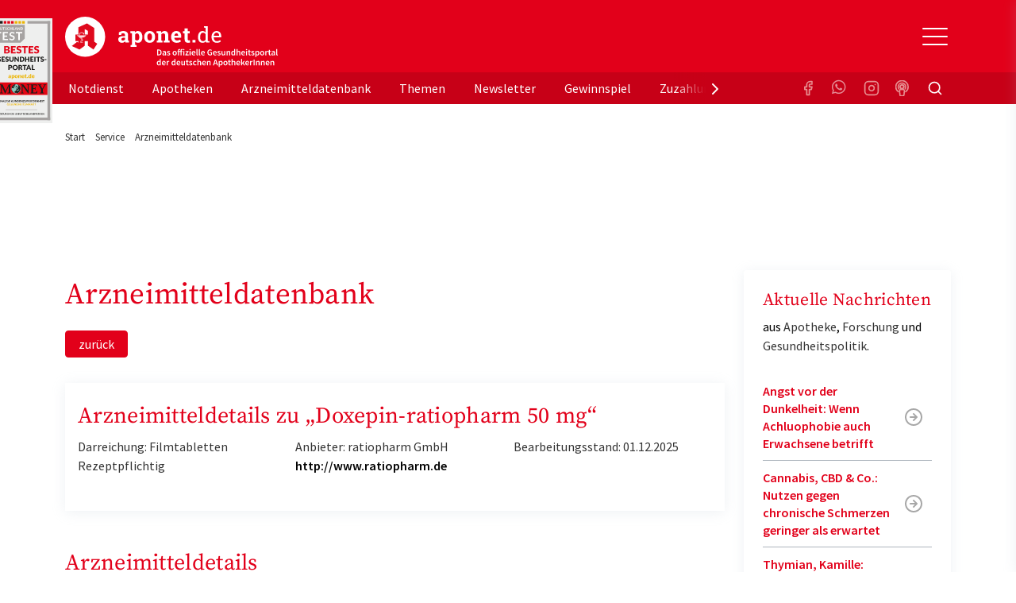

--- FILE ---
content_type: image/svg+xml
request_url: https://www.aponet.de/_assets/vite/assets/logo-menu-CLVoDn_a.svg
body_size: 29630
content:
<svg xmlns="http://www.w3.org/2000/svg" width="256" height="63" viewBox="0 0 256 63">
  <g fill="none" fill-rule="evenodd" transform="translate(0 .5)">
    <g fill-rule="nonzero" transform="translate(64 11.463)">
      <path fill="#E2001A" d="M4.43136086,19.9516205 C5.25103455,19.9516205 5.97892186,19.7959786 6.61502279,19.4846946 C7.25112372,19.1734106 7.79116914,18.7653762 8.23515906,18.2605914 C8.2778504,18.5045707 8.33761827,18.7464468 8.41446268,18.9862196 C8.49130708,19.2259923 8.58095889,19.4594553 8.6834181,19.6866085 L8.6834181,19.6866085 L12.9995124,19.6866085 L12.9995124,17.4781749 L11.8596536,17.3267394 C11.8340388,17.1584778 11.8190969,16.9818031 11.8148277,16.7967153 C11.8105586,16.6116276 11.808424,16.4139202 11.808424,16.2035932 L11.808424,16.2035932 L11.808424,10.5626226 C11.808424,9.03144198 11.2726477,7.85150743 10.2010952,7.022819 C9.12954258,6.19413056 7.73567041,5.77978634 6.01947863,5.77978634 C4.97780998,5.77978634 4.01512032,5.93542833 3.13140963,6.24671232 C2.24769893,6.5579963 1.46431289,6.94079146 0.781251481,7.39509781 L0.781251481,7.39509781 L0.76844408,10.4238068 L3.58607237,10.4238068 L3.829413,8.9599308 C4.03433142,8.82532151 4.30328685,8.70964165 4.63627928,8.61289122 C4.96927172,8.5161408 5.34922462,8.46776558 5.776138,8.46776558 C6.52750555,8.46776558 7.09530034,8.64864681 7.47952238,9.01040928 C7.86374442,9.37217174 8.05585544,9.88116312 8.05585544,10.5373834 L8.05585544,10.5373834 L8.05585544,11.8750632 L6.14755264,11.8750632 C4.1325215,11.8750632 2.6041716,12.2242061 1.56250296,12.9224917 C0.520834321,13.6207774 0,14.6093144 0,15.8881026 C0,17.1416516 0.399164008,18.1322919 1.19749202,18.8600233 C1.99582004,19.5877548 3.07377632,19.9516205 4.43136086,19.9516205 Z M5.44314557,17.2257824 C4.90523471,17.2257824 4.48472503,17.0953797 4.18161654,16.8345742 C3.87850804,16.5737687 3.72695379,16.2120062 3.72695379,15.7492868 C3.72695379,15.2360889 3.93187221,14.7965054 4.34170905,14.4305364 C4.75154589,14.0645674 5.35349376,13.8815829 6.14755264,13.8815829 L6.14755264,13.8815829 L8.05585544,13.8815829 L8.05585544,15.9638204 C7.79970741,16.3255828 7.44110017,16.6263505 6.98003373,16.8661233 C6.51896728,17.105896 6.00667123,17.2257824 5.44314557,17.2257824 Z M22.0628834,24.9363708 L22.0628834,22.7153175 L20.2570398,22.3367289 L20.2570398,18.3867876 C20.6583384,18.8999855 21.1407505,19.2890905 21.7042761,19.5541025 C22.2678018,19.8191145 22.912441,19.9516205 23.6381937,19.9516205 C25.337309,19.9516205 26.6607404,19.3374657 27.6084881,18.1091559 C28.5562358,16.8808461 29.0301097,15.2571216 29.0301097,13.2379823 L29.0301097,13.2379823 L29.0301097,12.9729702 C29.0301097,10.8192216 28.5562358,9.08192046 27.6084881,7.76106682 C26.6607404,6.44021317 25.3287707,5.77978634 23.6125789,5.77978634 C22.8526731,5.77978634 22.1866882,5.93963487 21.6146243,6.25933194 C21.0425604,6.579029 20.55161,7.03333535 20.1417732,7.62225099 L20.1417732,7.62225099 L19.9624695,6.03217876 L14.5321314,6.03217876 L14.5321314,8.25323203 L16.530086,8.63182065 L16.530086,22.3367289 L14.7242424,22.7153175 L14.7242424,24.9363708 L22.0628834,24.9363708 Z M22.6648312,17.1248255 C22.084229,17.1248255 21.5954132,17.0238685 21.1983838,16.8219546 C20.8013543,16.6200406 20.487573,16.3255828 20.2570398,15.9385811 L20.2570398,15.9385811 L20.2570398,9.95688084 C20.487573,9.53622681 20.8013543,9.21232321 21.1983838,8.98517004 C21.5954132,8.75801686 22.0756908,8.64444027 22.6392164,8.64444027 C23.5357345,8.64444027 24.2017194,9.0440616 24.637171,9.84330425 C25.0726227,10.6425469 25.2903485,11.6857689 25.2903485,12.9729702 L25.2903485,12.9729702 L25.2903485,13.2379823 C25.2903485,14.4326397 25.0790264,15.3791113 24.6563821,16.0773969 C24.2337379,16.7756826 23.5698876,17.1248255 22.6648312,17.1248255 Z M37.7989105,19.9516205 C39.8310181,19.9516205 41.4255396,19.3059166 42.5824749,18.0145087 C43.7394101,16.7231009 44.3178777,15.0510011 44.3178777,12.9982095 L44.3178777,12.9982095 L44.3178777,12.7331974 C44.3178777,10.6888189 43.7394101,9.01882236 42.5824749,7.72320795 C41.4255396,6.42759355 39.8224799,5.77978634 37.7732957,5.77978634 C35.7326497,5.77978634 34.1338591,6.42969682 32.9769239,7.72951776 C31.8199886,9.02933871 31.241521,10.6972319 31.241521,12.7331974 L31.241521,12.7331974 L31.241521,12.9982095 C31.241521,15.0510011 31.8199886,16.7231009 32.9769239,18.0145087 C34.1338591,19.3059166 35.741188,19.9516205 37.7989105,19.9516205 Z M37.7989105,17.1248255 C36.8084714,17.1248255 36.091257,16.7483401 35.647267,15.9953694 C35.2032771,15.2423987 34.9812822,14.2433454 34.9812822,12.9982095 L34.9812822,12.9982095 L34.9812822,12.7331974 C34.9812822,11.5217138 35.2032771,10.5331769 35.647267,9.76758653 C36.091257,9.0019962 36.7999332,8.61920103 37.7732957,8.61920103 C38.7466582,8.61920103 39.4596035,9.0019962 39.9121317,9.76758653 C40.3646599,10.5331769 40.590924,11.5217138 40.590924,12.7331974 L40.590924,12.7331974 L40.590924,12.9982095 C40.590924,14.2349323 40.3667944,15.2318824 39.9185354,15.9890596 C39.4702763,16.7462369 38.7637347,17.1248255 37.7989105,17.1248255 Z M53.3300192,19.6866085 L53.3300192,17.4781749 L51.8187458,17.0995862 L51.8187458,9.78020615 C52.0834321,9.41844369 52.4121554,9.13870876 52.8049157,8.94100136 C53.197676,8.74329397 53.6416659,8.64444027 54.1368854,8.64444027 C54.8967912,8.64444027 55.464586,8.83583786 55.8402698,9.21863302 C56.2159536,9.60142819 56.4037955,10.2513387 56.4037955,11.1683644 L56.4037955,11.1683644 L56.4037955,17.0995862 L54.8028703,17.4781749 L54.8028703,19.6866085 L61.9494002,19.6866085 L61.9494002,17.4781749 L60.1563641,17.0995862 L60.1563641,11.1557448 C60.1563641,9.3048671 59.7636038,7.94615459 58.9780831,7.07960729 C58.1925625,6.21305999 57.0996643,5.77978634 55.6993884,5.77978634 C54.8626382,5.77978634 54.1070015,5.9732872 53.4324784,6.3602889 C52.7579552,6.74729061 52.1901604,7.2899343 51.729094,7.98821999 L51.729094,7.98821999 L51.5625978,6.03217876 L46.0938374,6.03217876 L46.0938374,8.25323203 L48.0789846,8.63182065 L48.0789846,17.0995862 L46.2859484,17.4781749 L46.2859484,19.6866085 L53.3300192,19.6866085 Z M70.1930976,19.9516205 C71.3116106,19.9516205 72.3255299,19.8001851 73.2348554,19.4973142 C74.1441809,19.1944433 74.8848756,18.8200612 75.4569395,18.3741679 L75.4569395,18.3741679 L74.4451548,16.1026362 C73.7962465,16.4559856 73.1985678,16.7146878 72.6521186,16.8787429 C72.1056695,17.0427979 71.418339,17.1248255 70.590127,17.1248255 C69.6594559,17.1248255 68.9230303,16.8345742 68.3808503,16.2540716 C67.8386703,15.6735691 67.5334272,14.933218 67.4651211,14.0330184 L67.4651211,14.0330184 L67.4907359,13.9573006 L75.7643172,13.9573006 L75.7643172,11.9507809 C75.7643172,10.0578378 75.247752,8.55610293 74.2146216,7.44557629 C73.1814912,6.33504966 71.7299857,5.7796271 69.8601051,5.7796271 C67.9560715,5.77137326 66.4383944,6.42338701 65.307074,7.73582757 C64.1757535,9.04826814 63.6100933,10.7182646 63.6100933,12.745817 L63.6100933,12.745817 L63.6100933,13.2506019 C63.6100933,15.1940235 64.207772,16.7967153 65.4031295,18.0586774 C66.5984869,19.3206395 68.195143,19.9516205 70.1930976,19.9516205 Z M72.1014004,11.5217138 L67.5163507,11.5217138 L67.4779285,11.4586157 C67.5718494,10.6088946 67.8194592,9.92322852 68.2207578,9.40161752 C68.6220563,8.88000653 69.1685055,8.61920103 69.8601051,8.61920103 C70.6114727,8.61920103 71.1728638,8.85266402 71.5442784,9.31958999 C71.9156931,9.78651596 72.1014004,10.4111872 72.1014004,11.1936037 L72.1014004,11.1936037 L72.1014004,11.5217138 Z M83.8927479,19.9516205 C84.3708909,19.9516205 84.8148808,19.9200715 85.2247176,19.8569734 C85.6345544,19.7938753 86.0486604,19.6992281 86.4670355,19.5730319 L86.4670355,19.5730319 L86.1468505,16.9102919 C85.907779,16.9607704 85.6921878,16.996526 85.5000767,17.0175587 C85.3079657,17.0385914 85.0838362,17.0491078 84.8276882,17.0491078 C84.4520044,17.0491078 84.153165,16.9355312 83.9311701,16.708378 C83.7091751,16.4812248 83.5981776,16.1026362 83.5981776,15.5726121 L83.5981776,15.5726121 L83.5981776,8.61920103 L86.0315839,8.61920103 L86.0315839,6.03217876 L83.5981776,6.03217876 L83.5981776,2.68797924 L79.8712238,2.68797924 L79.8712238,6.03217876 L77.834847,6.03217876 L77.834847,8.61920103 L79.8712238,8.61920103 L79.8712238,15.5852317 C79.8712238,17.0995862 80.2191583,18.2059063 80.9150271,18.904192 C81.6108959,19.6024777 82.6034695,19.9516205 83.8927479,19.9516205 Z M92.9817337,19.6866085 L92.9817337,16.4559856 L89.2547799,16.4559856 L89.2547799,19.6866085 L92.9817337,19.6866085 Z M101.37912,19.9516205 C102.241485,19.9516205 102.999256,19.791772 103.652434,19.472075 C104.305611,19.1523779 104.858464,18.6812454 105.310992,18.0586774 L105.310992,18.0586774 L105.51591,19.6866085 L109.793582,19.6866085 L109.793582,18.0965363 L107.705976,17.7431869 L107.705976,0 L103.095312,0 L103.095312,1.60269185 L105.182918,1.95604123 L105.182918,7.52129402 C104.738928,6.95761762 104.203152,6.52644724 103.575589,6.22778288 C102.948026,5.92911852 102.224408,5.77978634 101.404735,5.77978634 C99.6970811,5.77978634 98.3672459,6.45283279 97.4152291,7.79892568 C96.4632123,9.14501857 95.9872039,10.915972 95.9872039,13.1117861 L95.9872039,13.1117861 L95.9872039,13.3767981 C95.9872039,15.3454589 96.4632123,16.9334279 97.4152291,18.140705 C98.3672459,19.347982 99.6885428,19.9516205 101.37912,19.9516205 Z M102.01949,17.9324812 C100.824132,17.9324812 99.9404217,17.5160337 99.3683578,16.6831387 C98.7962939,15.8502438 98.5102619,14.7481302 98.5102619,13.3767981 L98.5102619,13.3767981 L98.5102619,13.1117861 C98.5102619,11.53854 98.7984285,10.2597517 99.3747615,9.27542132 C99.9510946,8.29109089 100.841209,7.79892568 102.045105,7.79892568 C102.770857,7.79892568 103.394151,7.96718729 103.914985,8.30371051 C104.43582,8.64023373 104.858464,9.09454008 105.182918,9.66662956 L105.182918,9.66662956 L105.182918,16.0016792 C104.849926,16.6158341 104.427281,17.0911732 103.914985,17.4276964 C103.402689,17.7642196 102.770857,17.9324812 102.01949,17.9324812 Z M118.587998,19.9516205 C119.732126,19.9516205 120.711892,19.7896687 121.527297,19.4657651 C122.342701,19.1418615 122.998013,18.7443435 123.493233,18.273211 L123.493233,18.273211 L122.507063,16.6578995 C122.037458,17.0785535 121.480336,17.4087669 120.835697,17.6485397 C120.191058,17.8883125 119.441825,18.0081989 118.587998,18.0081989 C117.418255,18.0081989 116.50893,17.5854416 115.860022,16.739927 C115.211113,15.8944124 114.873852,14.8154349 114.848237,13.5029943 L114.848237,13.5029943 L114.886659,13.4398962 L123.877455,13.4398962 L123.877455,11.8876828 C123.877455,10.0368051 123.397177,8.55610293 122.436622,7.44557629 C121.476067,6.33504966 120.065118,5.77978634 118.203776,5.77978634 C116.598582,5.77978634 115.208979,6.42549028 114.034967,7.71689814 C112.860955,9.00830601 112.273949,10.6257207 112.273949,12.5691424 L112.273949,12.5691424 L112.273949,13.1244057 C112.273949,15.143545 112.843879,16.786199 113.983737,18.0523676 C115.123596,19.3185362 116.65835,19.9516205 118.587998,19.9516205 Z M121.354397,11.4964746 L114.963504,11.4964746 L114.937889,11.4333765 C115.074501,10.3733283 115.441646,9.49205814 116.039325,8.78956591 C116.637004,8.08707369 117.358488,7.73582757 118.203776,7.73582757 C119.245445,7.73582757 120.030965,8.06393772 120.560338,8.720158 C121.08971,9.37637828 121.354397,10.1924471 121.354397,11.1683644 L121.354397,11.1683644 L121.354397,11.4964746 Z"/>
      <path fill="#333" d="M48.7770386,35.0049828 C49.2996586,35.0049828 49.7667951,34.9303479 50.1784479,34.7810779 C50.5901007,34.631808 50.9409005,34.4096801 51.2308473,34.1146943 C51.520794,33.8197085 51.7427286,33.4518648 51.8966509,33.0111631 C52.0505733,32.5704614 52.1275345,32.0622328 52.1275345,31.4864774 C52.1275345,30.3349665 51.8268489,29.4713334 51.2254779,28.8955779 C50.6241068,28.3198225 49.7864828,28.0319448 48.7126059,28.0319448 L48.7126059,28.0319448 L46.8333214,28.0319448 L46.8333214,35.0049828 L48.7770386,35.0049828 Z M48.6266958,34.0027419 L48.0790186,34.0027419 L48.0790186,29.0341857 L48.6266958,29.0341857 C49.3354545,29.0341857 49.8831318,29.2296582 50.2697274,29.6206033 C50.6563231,30.0115483 50.849621,30.6335064 50.849621,31.4864774 C50.849621,32.3465565 50.6581129,32.9809537 50.2750968,33.389669 C49.8920807,33.7983843 49.3426137,34.0027419 48.6266958,34.0027419 L48.6266958,34.0027419 Z M54.7155778,35.1329285 C55.0305817,35.1329285 55.3223182,35.0654016 55.5907875,34.9303479 C55.8592567,34.7952941 56.1116177,34.628254 56.3478707,34.4292274 L56.3478707,34.4292274 L56.3908257,34.4292274 L56.4767359,35.0049828 L57.4969189,35.0049828 L57.4969189,31.9023008 C57.4969189,31.1701673 57.3340476,30.6104051 57.008305,30.2230141 C56.6825623,29.8356231 56.1903687,29.6419276 55.5317242,29.6419276 C55.1093326,29.6419276 54.7155778,29.7094544 54.3504596,29.8445082 C53.9853415,29.9795619 53.6560192,30.139494 53.3624929,30.3243044 L53.3624929,30.3243044 L53.8135212,31.145289 C54.0497741,31.0031271 54.2913964,30.8822896 54.5383881,30.7827763 C54.7853798,30.683263 55.0377409,30.6335064 55.2954713,30.6335064 C55.4744508,30.6335064 55.6247936,30.6601617 55.7464996,30.7134724 C55.8682057,30.7667831 55.9666444,30.8414181 56.0418158,30.9373773 C56.1169871,31.0333365 56.170681,31.143512 56.2028973,31.2679036 C56.2351136,31.3922952 56.2548013,31.5220178 56.2619605,31.6570716 C55.7178629,31.7139363 55.2507264,31.7956794 54.8605512,31.9023008 C54.4703759,32.0089221 54.1482128,32.1404218 53.894062,32.2967999 C53.6399111,32.4531779 53.4537724,32.6397653 53.335646,32.8565621 C53.2175195,33.0733589 53.1584563,33.3203651 53.1584563,33.5975807 C53.1584563,34.0596066 53.3016399,34.4310044 53.588007,34.711774 C53.8743742,34.9925437 54.2502311,35.1329285 54.7155778,35.1329285 Z M55.1129122,34.1733361 C54.8909777,34.1733361 54.7084186,34.1200254 54.565235,34.013404 C54.4220514,33.9067827 54.3504596,33.7361884 54.3504596,33.5016214 C54.3504596,33.3736758 54.3826759,33.2528382 54.4471086,33.1391087 C54.5115412,33.0253793 54.6189289,32.924089 54.7692716,32.8352378 C54.9196144,32.7463867 55.1164918,32.6664206 55.3599039,32.5953397 C55.603316,32.5242588 55.9040015,32.4673941 56.2619605,32.4247455 L56.2619605,32.4247455 L56.2619605,33.5975807 C56.0615035,33.782391 55.873575,33.9245529 55.6981751,34.0240662 C55.5227753,34.1235795 55.3276876,34.1733361 55.1129122,34.1733361 Z M60.4500804,35.1329285 C60.7794027,35.1329285 61.072929,35.0902799 61.3306595,35.0049828 C61.5883899,34.9196857 61.8031653,34.8041792 61.9749856,34.6584634 C62.1468059,34.5127475 62.2774609,34.3421533 62.3669507,34.1466808 C62.4564404,33.9512082 62.5011853,33.7397425 62.5011853,33.5122836 C62.5011853,33.2706084 62.4564404,33.0626967 62.3669507,32.8885485 C62.2774609,32.7144002 62.1593345,32.5669073 62.0125713,32.4460698 C61.8658081,32.3252322 61.7029368,32.2239419 61.5239573,32.1421989 C61.3449778,32.0604558 61.1659983,31.9875979 60.9870189,31.923625 C60.8438353,31.8738684 60.7060211,31.8241117 60.5735762,31.7743551 C60.4411314,31.7245985 60.3247948,31.6712878 60.2245663,31.614423 C60.1243377,31.5575583 60.043797,31.4918085 59.982944,31.4171735 C59.9220909,31.3425385 59.8916644,31.2519104 59.8916644,31.145289 C59.8916644,30.9818029 59.9543072,30.8449721 60.0795929,30.7347967 C60.2048785,30.6246213 60.3999661,30.5695335 60.6648558,30.5695335 C60.872472,30.5695335 61.0711392,30.6104051 61.2608575,30.6921481 C61.4505757,30.7738912 61.6385042,30.8822896 61.8246428,31.0173433 L61.8246428,31.0173433 L62.3937976,30.2709937 C62.1790222,30.1075076 61.9248713,29.9617917 61.631345,29.833846 C61.3378186,29.7059004 61.0084964,29.6419276 60.6433782,29.6419276 C60.0491664,29.6419276 59.5802401,29.7876434 59.2365995,30.0790752 C58.8929589,30.370507 58.7211386,30.7472358 58.7211386,31.2092618 C58.7211386,31.4296127 58.7658835,31.6197541 58.8553732,31.7796862 C58.944863,31.9396182 59.0594098,32.0800031 59.1990138,32.2008406 C59.3386178,32.3216782 59.4979096,32.4247455 59.676889,32.5100426 C59.8558685,32.5953397 60.0312684,32.6699747 60.2030887,32.7339475 C60.3391131,32.7908122 60.4751375,32.8458999 60.6111619,32.8992106 C60.7471863,32.9525213 60.8688924,33.0111631 60.9762801,33.0751359 C61.0836678,33.1391087 61.1695779,33.2119667 61.2340105,33.2937097 C61.2984431,33.3754528 61.3306595,33.469635 61.3306595,33.5762564 C61.3306595,33.7610668 61.2626473,33.9121137 61.1266228,34.0293972 C60.9905984,34.1466808 60.7794027,34.2053225 60.4930355,34.2053225 C60.2209867,34.2053225 59.9686256,34.1537888 59.7359523,34.0507215 C59.5032789,33.9476542 59.2688158,33.8037153 59.0325629,33.6189049 L59.0325629,33.6189049 L58.4526694,34.4079031 C58.7103998,34.6140378 59.0164547,34.786409 59.3708341,34.9250168 C59.7252135,35.0636246 60.0849623,35.1329285 60.4500804,35.1329285 Z M67.9135248,35.1329285 C68.2428471,35.1329285 68.5596408,35.0725097 68.8639059,34.9516721 C69.168171,34.8308346 69.4348504,34.6531323 69.6639442,34.4185653 C69.8930379,34.1839982 70.0773868,33.8961205 70.2169908,33.5549321 C70.3565948,33.2137437 70.4263968,32.8263527 70.4263968,32.3927591 C70.4263968,31.9591655 70.3565948,31.5717745 70.2169908,31.2305861 C70.0773868,30.8893977 69.8930379,30.60152 69.6639442,30.3669529 C69.4348504,30.1323859 69.168171,29.9529066 68.8639059,29.828515 C68.5596408,29.7041234 68.2428471,29.6419276 67.9135248,29.6419276 C67.5842026,29.6419276 67.2691987,29.7041234 66.9685132,29.828515 C66.6678276,29.9529066 66.4011482,30.1323859 66.1684749,30.3669529 C65.9358015,30.60152 65.7514527,30.8893977 65.6154283,31.2305861 C65.4794039,31.5717745 65.4113917,31.9591655 65.4113917,32.3927591 C65.4113917,32.8263527 65.4794039,33.2137437 65.6154283,33.5549321 C65.7514527,33.8961205 65.9358015,34.1839982 66.1684749,34.4185653 C66.4011482,34.6531323 66.6678276,34.8308346 66.9685132,34.9516721 C67.2691987,35.0725097 67.5842026,35.1329285 67.9135248,35.1329285 Z M67.9135248,34.1306875 C67.5269291,34.1306875 67.2244538,33.9725325 67.0060988,33.6562224 C66.7877439,33.3399123 66.6785664,32.9187579 66.6785664,32.3927591 C66.6785664,31.8596522 66.7877439,31.4349437 67.0060988,31.1186336 C67.2244538,30.8023236 67.5269291,30.6441685 67.9135248,30.6441685 C68.3001205,30.6441685 68.6043856,30.8023236 68.8263202,31.1186336 C69.0482547,31.4349437 69.159222,31.8596522 69.159222,32.3927591 C69.159222,32.9187579 69.0482547,33.3399123 68.8263202,33.6562224 C68.6043856,33.9725325 68.3001205,34.1306875 67.9135248,34.1306875 Z M73.0573951,35.0049828 L73.0573951,30.7401277 L75.0548062,30.7401277 L75.0548062,35.0049828 L76.2897646,35.0049828 L76.2897646,30.7401277 L77.3206864,30.7401277 L77.3206864,29.7698732 L76.2897646,29.7698732 L76.2897646,29.2047799 C76.2897646,28.6148083 76.5116992,28.3198225 76.9555683,28.3198225 C77.1488661,28.3198225 77.3385844,28.362471 77.524723,28.4477681 L77.524723,28.4477681 L77.7609759,27.5308243 C77.6392699,27.4810676 77.4960863,27.4384191 77.3314252,27.4028786 C77.1667641,27.3673382 76.9877846,27.3495679 76.7944867,27.3495679 C76.4794829,27.3495679 76.2128034,27.3957705 75.9944485,27.4881757 C75.7760935,27.5805809 75.597114,27.7103036 75.45751,27.8773438 C75.317906,28.0443839 75.2158877,28.2434105 75.1514551,28.4744235 C75.0870225,28.7054365 75.0548062,28.9559967 75.0548062,29.2261042 L75.0548062,29.2261042 L75.0548062,29.7698732 L73.0573951,29.7698732 L73.0573951,29.3114013 C73.0573951,29.0128614 73.1218278,28.7907336 73.250693,28.6450177 C73.3795582,28.4993018 73.5549581,28.4264439 73.7768927,28.4264439 C73.9200763,28.4264439 74.0417823,28.437106 74.1420108,28.4584303 C74.2422393,28.4797545 74.3424678,28.515295 74.4426963,28.5650517 L74.4426963,28.5650517 L74.6789493,27.6481078 C74.550084,27.5912431 74.3961617,27.5450405 74.2171822,27.5095 C74.0382027,27.4739596 73.8484845,27.4561893 73.6480274,27.4561893 C73.3258644,27.4561893 73.050236,27.5023919 72.8211422,27.5947971 C72.5920485,27.6872023 72.40412,27.815148 72.2573569,27.9786341 C72.1105937,28.1421202 72.0014162,28.3375927 71.9298244,28.5650517 C71.8582326,28.7925106 71.8224367,29.0412938 71.8224367,29.3114013 L71.8224367,29.3114013 L71.8224367,29.7698732 L71.113678,29.8231839 L71.113678,30.7401277 L71.8224367,30.7401277 L71.8224367,35.0049828 L73.0573951,35.0049828 Z M78.8670691,28.8529294 C79.0890037,28.8529294 79.2715628,28.7889565 79.4147464,28.6610109 C79.5579299,28.5330652 79.6295217,28.3660251 79.6295217,28.1598904 C79.6295217,27.9537558 79.5579299,27.7849386 79.4147464,27.6534389 C79.2715628,27.5219392 79.0890037,27.4561893 78.8670691,27.4561893 C78.6451346,27.4561893 78.4625755,27.5219392 78.3193919,27.6534389 C78.1762083,27.7849386 78.1046166,27.9537558 78.1046166,28.1598904 C78.1046166,28.3660251 78.1762083,28.5330652 78.3193919,28.6610109 C78.4625755,28.7889565 78.6451346,28.8529294 78.8670691,28.8529294 Z M79.479179,35.0049828 L79.479179,29.7698732 L78.2442205,29.7698732 L78.2442205,35.0049828 L79.479179,35.0049828 Z M84.7626533,35.0049828 L84.7626533,34.0240662 L82.1960875,34.0240662 L84.6767431,30.4202636 L84.6767431,29.7698732 L80.918174,29.7698732 L80.918174,30.7401277 L83.1303604,30.7401277 L80.638966,34.3439303 L80.638966,35.0049828 L84.7626533,35.0049828 Z M86.4379013,28.8529294 C86.6598358,28.8529294 86.8423949,28.7889565 86.9855785,28.6610109 C87.1287621,28.5330652 87.2003538,28.3660251 87.2003538,28.1598904 C87.2003538,27.9537558 87.1287621,27.7849386 86.9855785,27.6534389 C86.8423949,27.5219392 86.6598358,27.4561893 86.4379013,27.4561893 C86.2159667,27.4561893 86.0334076,27.5219392 85.890224,27.6534389 C85.7470405,27.7849386 85.6754487,27.9537558 85.6754487,28.1598904 C85.6754487,28.3660251 85.7470405,28.5330652 85.890224,28.6610109 C86.0334076,28.7889565 86.2159667,28.8529294 86.4379013,28.8529294 Z M87.0500111,35.0049828 L87.0500111,29.7698732 L85.8150527,29.7698732 L85.8150527,35.0049828 L87.0500111,35.0049828 Z M90.8837516,35.1329285 C91.220233,35.1329285 91.5423961,35.0796178 91.8502408,34.9729964 C92.1580855,34.866375 92.4372935,34.7313213 92.6878648,34.5678352 L92.6878648,34.5678352 L92.2690528,33.8001613 C92.075755,33.9209988 91.8806673,34.0151811 91.6837899,34.0827079 C91.4869125,34.1502348 91.2739269,34.1839982 91.0448331,34.1839982 C90.6152824,34.1839982 90.2626928,34.0578296 89.9870644,33.8054923 C89.711436,33.5531551 89.5449851,33.1924194 89.4877116,32.7232854 L89.4877116,32.7232854 L92.8382075,32.7232854 C92.8525259,32.6593125 92.8650545,32.5740154 92.8757932,32.4673941 C92.886532,32.3607727 92.8919014,32.2470432 92.8919014,32.1262057 C92.8919014,31.763693 92.8453667,31.4296127 92.7522974,31.1239647 C92.6592281,30.8183168 92.5214139,30.5553174 92.3388548,30.3349665 C92.1562957,30.1146157 91.9289918,29.9440215 91.656943,29.8231839 C91.3848941,29.7023463 91.0698903,29.6419276 90.7119313,29.6419276 C90.4040866,29.6419276 90.1034011,29.7059004 89.8098747,29.833846 C89.5163484,29.9617917 89.2568281,30.143048 89.031314,30.3776151 C88.8057998,30.6121821 88.6250305,30.9000598 88.4890061,31.2412482 C88.3529817,31.5824366 88.2849695,31.9662736 88.2849695,32.3927591 C88.2849695,32.8263527 88.3511919,33.2119667 88.4836367,33.549601 C88.6160816,33.8872354 88.8004304,34.1733361 89.0366833,34.4079031 C89.2729363,34.6424702 89.5485647,34.8219495 89.8635685,34.9463411 C90.1785724,35.0707327 90.5186335,35.1329285 90.8837516,35.1329285 Z M91.8180245,31.8916386 L89.4769729,31.8916386 C89.5342463,31.4651531 89.6810095,31.1417349 89.9172624,30.9213841 C90.1535153,30.7010332 90.4291437,30.5908578 90.7441476,30.5908578 C91.1092657,30.5908578 91.3795248,30.7063643 91.5549247,30.9373773 C91.7303245,31.1683903 91.8180245,31.4864774 91.8180245,31.8916386 L91.8180245,31.8916386 Z M95.2759081,35.1329285 C95.5479569,35.1329285 95.7663119,35.097388 95.930973,35.0263071 L95.930973,35.0263071 L95.7698915,34.1093633 C95.7197772,34.1235795 95.6821915,34.1306875 95.6571344,34.1306875 L95.6571344,34.1306875 L95.5765936,34.1306875 C95.512161,34.1306875 95.451308,34.1004782 95.3940346,34.0400594 C95.3367611,33.9796406 95.3081244,33.8747962 95.3081244,33.7255263 L95.3081244,33.7255263 L95.3081244,27.4775136 L94.073166,27.4775136 L94.073166,33.6615535 C94.073166,34.1164714 94.1626557,34.47543 94.3416352,34.7384294 C94.5206147,35.0014288 94.832039,35.1329285 95.2759081,35.1329285 Z M98.1861145,35.1329285 C98.4581633,35.1329285 98.6765183,35.097388 98.8411794,35.0263071 L98.8411794,35.0263071 L98.6800979,34.1093633 C98.6299836,34.1235795 98.5923979,34.1306875 98.5673408,34.1306875 L98.5673408,34.1306875 L98.4868,34.1306875 C98.4223674,34.1306875 98.3615144,34.1004782 98.3042409,34.0400594 C98.2469675,33.9796406 98.2183308,33.8747962 98.2183308,33.7255263 L98.2183308,33.7255263 L98.2183308,27.4775136 L96.9833724,27.4775136 L96.9833724,33.6615535 C96.9833724,34.1164714 97.0728621,34.47543 97.2518416,34.7384294 C97.4308211,35.0014288 97.7422454,35.1329285 98.1861145,35.1329285 Z M102.14872,35.1329285 C102.485202,35.1329285 102.807365,35.0796178 103.115209,34.9729964 C103.423054,34.866375 103.702262,34.7313213 103.952833,34.5678352 L103.952833,34.5678352 L103.534021,33.8001613 C103.340724,33.9209988 103.145636,34.0151811 102.948759,34.0827079 C102.751881,34.1502348 102.538895,34.1839982 102.309802,34.1839982 C101.880251,34.1839982 101.527661,34.0578296 101.252033,33.8054923 C100.976405,33.5531551 100.809954,33.1924194 100.75268,32.7232854 L100.75268,32.7232854 L104.103176,32.7232854 C104.117495,32.6593125 104.130023,32.5740154 104.140762,32.4673941 C104.151501,32.3607727 104.15687,32.2470432 104.15687,32.1262057 C104.15687,31.763693 104.110335,31.4296127 104.017266,31.1239647 C103.924197,30.8183168 103.786382,30.5553174 103.603823,30.3349665 C103.421264,30.1146157 103.19396,29.9440215 102.921912,29.8231839 C102.649863,29.7023463 102.334859,29.6419276 101.9769,29.6419276 C101.669055,29.6419276 101.36837,29.7059004 101.074843,29.833846 C100.781317,29.9617917 100.521797,30.143048 100.296283,30.3776151 C100.070768,30.6121821 99.8899992,30.9000598 99.7539747,31.2412482 C99.6179503,31.5824366 99.5499381,31.9662736 99.5499381,32.3927591 C99.5499381,32.8263527 99.6161605,33.2119667 99.7486054,33.549601 C99.8810502,33.8872354 100.065399,34.1733361 100.301652,34.4079031 C100.537905,34.6424702 100.813533,34.8219495 101.128537,34.9463411 C101.443541,35.0707327 101.783602,35.1329285 102.14872,35.1329285 Z M103.082993,31.8916386 L100.741941,31.8916386 C100.799215,31.4651531 100.945978,31.1417349 101.182231,30.9213841 C101.418484,30.7010332 101.694112,30.5908578 102.009116,30.5908578 C102.374234,30.5908578 102.644493,30.7063643 102.819893,30.9373773 C102.995293,31.1683903 103.082993,31.4864774 103.082993,31.8916386 L103.082993,31.8916386 Z M110.535699,35.1329285 C111.015364,35.1329285 111.450284,35.0529625 111.840459,34.8930304 C112.230634,34.7330983 112.543849,34.5358488 112.780101,34.3012817 L112.780101,34.3012817 L112.780101,31.2305861 L110.331662,31.2305861 L110.331662,32.2434892 L111.66327,32.2434892 L111.66327,33.7468506 C111.548723,33.8463639 111.401959,33.9227759 111.22298,33.9760865 C111.044001,34.0293972 110.854282,34.0560526 110.653825,34.0560526 C109.945066,34.0560526 109.409918,33.8303707 109.048379,33.3790068 C108.686841,32.927643 108.506071,32.3039079 108.506071,31.5078017 C108.506071,31.1168566 108.556186,30.7650061 108.656414,30.45225 C108.756643,30.139494 108.898037,29.8747176 109.080596,29.6579208 C109.263155,29.441124 109.48151,29.2740838 109.73566,29.1568003 C109.989811,29.0395168 110.274389,28.980875 110.589393,28.980875 C110.918715,28.980875 111.192553,29.0395168 111.410908,29.1568003 C111.629263,29.2740838 111.827931,29.4180227 112.00691,29.5886169 L112.00691,29.5886169 L112.672714,28.7889565 C112.450779,28.5614976 112.166202,28.35714 111.818982,28.1758836 C111.471761,27.9946273 111.04758,27.9039991 110.546438,27.9039991 C110.081091,27.9039991 109.646171,27.9857422 109.241677,28.1492283 C108.837183,28.3127144 108.486384,28.5508355 108.189278,28.8635915 C107.892172,29.1763475 107.657709,29.5584075 107.485888,30.0097713 C107.314068,30.4611351 107.228158,30.9711407 107.228158,31.5397881 C107.228158,32.1155435 107.310488,32.6273261 107.47515,33.0751359 C107.639811,33.5229457 107.870694,33.8996746 108.1678,34.2053225 C108.464906,34.5109705 108.815706,34.7419834 109.2202,34.8983615 C109.624693,35.0547395 110.063193,35.1329285 110.535699,35.1329285 Z M116.484977,35.1329285 C116.821458,35.1329285 117.143621,35.0796178 117.451466,34.9729964 C117.759311,34.866375 118.038519,34.7313213 118.28909,34.5678352 L118.28909,34.5678352 L117.870278,33.8001613 C117.67698,33.9209988 117.481892,34.0151811 117.285015,34.0827079 C117.088138,34.1502348 116.875152,34.1839982 116.646058,34.1839982 C116.216508,34.1839982 115.863918,34.0578296 115.58829,33.8054923 C115.312661,33.5531551 115.14621,33.1924194 115.088937,32.7232854 L115.088937,32.7232854 L118.439433,32.7232854 C118.453751,32.6593125 118.46628,32.5740154 118.477018,32.4673941 C118.487757,32.3607727 118.493127,32.2470432 118.493127,32.1262057 C118.493127,31.763693 118.446592,31.4296127 118.353523,31.1239647 C118.260453,30.8183168 118.122639,30.5553174 117.94008,30.3349665 C117.757521,30.1146157 117.530217,29.9440215 117.258168,29.8231839 C116.986119,29.7023463 116.671115,29.6419276 116.313156,29.6419276 C116.005312,29.6419276 115.704626,29.7059004 115.4111,29.833846 C115.117574,29.9617917 114.858053,30.143048 114.632539,30.3776151 C114.407025,30.6121821 114.226256,30.9000598 114.090231,31.2412482 C113.954207,31.5824366 113.886195,31.9662736 113.886195,32.3927591 C113.886195,32.8263527 113.952417,33.2119667 114.084862,33.549601 C114.217307,33.8872354 114.401656,34.1733361 114.637909,34.4079031 C114.874161,34.6424702 115.14979,34.8219495 115.464794,34.9463411 C115.779798,35.0707327 116.119859,35.1329285 116.484977,35.1329285 Z M117.41925,31.8916386 L115.078198,31.8916386 C115.135471,31.4651531 115.282235,31.1417349 115.518488,30.9213841 C115.75474,30.7010332 116.030369,30.5908578 116.345373,30.5908578 C116.710491,30.5908578 116.98075,30.7063643 117.15615,30.9373773 C117.33155,31.1683903 117.41925,31.4864774 117.41925,31.8916386 L117.41925,31.8916386 Z M121.145602,35.1329285 C121.474925,35.1329285 121.768451,35.0902799 122.026182,35.0049828 C122.283912,34.9196857 122.498687,34.8041792 122.670508,34.6584634 C122.842328,34.5127475 122.972983,34.3421533 123.062473,34.1466808 C123.151962,33.9512082 123.196707,33.7397425 123.196707,33.5122836 C123.196707,33.2706084 123.151962,33.0626967 123.062473,32.8885485 C122.972983,32.7144002 122.854857,32.5669073 122.708093,32.4460698 C122.56133,32.3252322 122.398459,32.2239419 122.219479,32.1421989 C122.0405,32.0604558 121.86152,31.9875979 121.682541,31.923625 C121.539357,31.8738684 121.401543,31.8241117 121.269098,31.7743551 C121.136654,31.7245985 121.020317,31.6712878 120.920088,31.614423 C120.81986,31.5575583 120.739319,31.4918085 120.678466,31.4171735 C120.617613,31.3425385 120.587187,31.2519104 120.587187,31.145289 C120.587187,30.9818029 120.649829,30.8449721 120.775115,30.7347967 C120.900401,30.6246213 121.095488,30.5695335 121.360378,30.5695335 C121.567994,30.5695335 121.766661,30.6104051 121.95638,30.6921481 C122.146098,30.7738912 122.334026,30.8822896 122.520165,31.0173433 L122.520165,31.0173433 L123.08932,30.2709937 C122.874544,30.1075076 122.620393,29.9617917 122.326867,29.833846 C122.033341,29.7059004 121.704018,29.6419276 121.3389,29.6419276 C120.744688,29.6419276 120.275762,29.7876434 119.932122,30.0790752 C119.588481,30.370507 119.416661,30.7472358 119.416661,31.2092618 C119.416661,31.4296127 119.461406,31.6197541 119.550895,31.7796862 C119.640385,31.9396182 119.754932,32.0800031 119.894536,32.2008406 C120.03414,32.3216782 120.193432,32.4247455 120.372411,32.5100426 C120.551391,32.5953397 120.726791,32.6699747 120.898611,32.7339475 C121.034635,32.7908122 121.17066,32.8458999 121.306684,32.8992106 C121.442708,32.9525213 121.564414,33.0111631 121.671802,33.0751359 C121.77919,33.1391087 121.8651,33.2119667 121.929533,33.2937097 C121.993965,33.3754528 122.026182,33.469635 122.026182,33.5762564 C122.026182,33.7610668 121.958169,33.9121137 121.822145,34.0293972 C121.686121,34.1466808 121.474925,34.2053225 121.188558,34.2053225 C120.916509,34.2053225 120.664148,34.1537888 120.431474,34.0507215 C120.198801,33.9476542 119.964338,33.8037153 119.728085,33.6189049 L119.728085,33.6189049 L119.148191,34.4079031 C119.405922,34.6140378 119.711977,34.786409 120.066356,34.9250168 C120.420736,35.0636246 120.780484,35.1329285 121.145602,35.1329285 Z M125.870661,35.1329285 C126.235779,35.1329285 126.552573,35.0511854 126.821042,34.8876993 C127.089511,34.7242132 127.338293,34.5074164 127.567386,34.2373089 L127.567386,34.2373089 L127.599603,34.2373089 L127.696252,35.0049828 L128.705696,35.0049828 L128.705696,29.7698732 L127.470737,29.7698732 L127.470737,33.3523515 C127.27028,33.6082428 127.082352,33.7930532 126.906952,33.9067827 C126.731552,34.0205121 126.529305,34.0773769 126.300212,34.0773769 C126.013844,34.0773769 125.806228,33.9885257 125.677363,33.8108234 C125.548498,33.6331211 125.484065,33.3274732 125.484065,32.8938796 L125.484065,32.8938796 L125.484065,29.7698732 L124.249107,29.7698732 L124.249107,33.0538116 C124.249107,33.7219723 124.377972,34.2355319 124.635702,34.5944905 C124.893433,34.9534492 125.305086,35.1329285 125.870661,35.1329285 Z M131.508515,35.0049828 L131.508515,31.3478696 C131.730449,31.1346268 131.929116,30.9729178 132.104516,30.8627423 C132.279916,30.7525669 132.482163,30.6974792 132.711257,30.6974792 C133.004783,30.6974792 133.215979,30.7863303 133.344844,30.9640326 C133.473709,31.1417349 133.538142,31.4473829 133.538142,31.8809765 L133.538142,31.8809765 L133.538142,35.0049828 L134.7731,35.0049828 L134.7731,31.7210444 C134.7731,31.0528838 134.644235,30.5393242 134.386505,30.1803655 C134.128774,29.8214069 133.717121,29.6419276 133.151546,29.6419276 C132.786428,29.6419276 132.466055,29.7236706 132.190426,29.8871567 C131.914798,30.0506428 131.658857,30.2461154 131.422604,30.4735743 L131.422604,30.4735743 L131.379649,30.4735743 L131.293739,29.7698732 L130.273556,29.7698732 L130.273556,35.0049828 L131.508515,35.0049828 Z M138.134335,35.1329285 C138.420702,35.1329285 138.692751,35.0654016 138.950481,34.9303479 C139.208212,34.7952941 139.433726,34.631808 139.627024,34.4398895 L139.627024,34.4398895 L139.669979,34.4398895 L139.755889,35.0049828 L140.776072,35.0049828 L140.776072,27.4775136 L139.541114,27.4775136 L139.541114,29.3753741 L139.584069,30.217683 C139.376453,30.0399807 139.168836,29.8995959 138.96122,29.7965286 C138.753604,29.6934612 138.499453,29.6419276 138.198768,29.6419276 C137.9124,29.6419276 137.634982,29.7059004 137.366513,29.833846 C137.098044,29.9617917 136.860001,30.143048 136.652385,30.3776151 C136.444769,30.6121821 136.278318,30.9000598 136.153032,31.2412482 C136.027746,31.5824366 135.965104,31.9662736 135.965104,32.3927591 C135.965104,33.2599463 136.160191,33.933438 136.550367,34.4132342 C136.940542,34.8930304 137.468531,35.1329285 138.134335,35.1329285 Z M138.43502,34.1200254 C138.048425,34.1200254 137.753109,33.9725325 137.549072,33.6775467 C137.345035,33.3825609 137.243017,32.9507443 137.243017,32.382097 C137.243017,31.8276658 137.361144,31.4011803 137.597397,31.1026404 C137.833649,30.8041006 138.123596,30.6548306 138.467237,30.6548306 C138.646216,30.6548306 138.823406,30.6868171 138.998806,30.7507899 C139.174206,30.8147627 139.354975,30.9284922 139.541114,31.0919783 L139.541114,31.0919783 L139.541114,33.5336078 C139.197473,33.9245529 138.828775,34.1200254 138.43502,34.1200254 Z M143.578891,35.0049828 L143.578891,31.3478696 C143.800825,31.1346268 143.999493,30.9729178 144.174892,30.8627423 C144.350292,30.7525669 144.552539,30.6974792 144.781633,30.6974792 C145.075159,30.6974792 145.286355,30.7863303 145.41522,30.9640326 C145.544086,31.1417349 145.608518,31.4473829 145.608518,31.8809765 L145.608518,31.8809765 L145.608518,35.0049828 L146.843477,35.0049828 L146.843477,31.7210444 C146.843477,31.0528838 146.714611,30.5393242 146.456881,30.1803655 C146.19915,29.8214069 145.787498,29.6419276 145.221922,29.6419276 C144.856804,29.6419276 144.540011,29.7218936 144.271541,29.8818257 C144.003072,30.0417577 143.75787,30.2247911 143.535936,30.4309258 L143.535936,30.4309258 L143.578891,29.4180227 L143.578891,27.4775136 L142.343932,27.4775136 L142.343932,35.0049828 L143.578891,35.0049828 Z M150.591307,35.1329285 C150.927788,35.1329285 151.249951,35.0796178 151.557796,34.9729964 C151.865641,34.866375 152.144849,34.7313213 152.39542,34.5678352 L152.39542,34.5678352 L151.976608,33.8001613 C151.78331,33.9209988 151.588223,34.0151811 151.391345,34.0827079 C151.194468,34.1502348 150.981482,34.1839982 150.752388,34.1839982 C150.322838,34.1839982 149.970248,34.0578296 149.69462,33.8054923 C149.418991,33.5531551 149.25254,33.1924194 149.195267,32.7232854 L149.195267,32.7232854 L152.545763,32.7232854 C152.560081,32.6593125 152.57261,32.5740154 152.583349,32.4673941 C152.594087,32.3607727 152.599457,32.2470432 152.599457,32.1262057 C152.599457,31.763693 152.552922,31.4296127 152.459853,31.1239647 C152.366783,30.8183168 152.228969,30.5553174 152.04641,30.3349665 C151.863851,30.1146157 151.636547,29.9440215 151.364498,29.8231839 C151.092449,29.7023463 150.777446,29.6419276 150.419487,29.6419276 C150.111642,29.6419276 149.810956,29.7059004 149.51743,29.833846 C149.223904,29.9617917 148.964383,30.143048 148.738869,30.3776151 C148.513355,30.6121821 148.332586,30.9000598 148.196561,31.2412482 C148.060537,31.5824366 147.992525,31.9662736 147.992525,32.3927591 C147.992525,32.8263527 148.058747,33.2119667 148.191192,33.549601 C148.323637,33.8872354 148.507986,34.1733361 148.744239,34.4079031 C148.980492,34.6424702 149.25612,34.8219495 149.571124,34.9463411 C149.886128,35.0707327 150.226189,35.1329285 150.591307,35.1329285 Z M151.52558,31.8916386 L149.184528,31.8916386 C149.241802,31.4651531 149.388565,31.1417349 149.624818,30.9213841 C149.861071,30.7010332 150.136699,30.5908578 150.451703,30.5908578 C150.816821,30.5908578 151.08708,30.7063643 151.26248,30.9373773 C151.43788,31.1683903 151.52558,31.4864774 151.52558,31.8916386 L151.52558,31.8916386 Z M154.40357,28.8529294 C154.625504,28.8529294 154.808064,28.7889565 154.951247,28.6610109 C155.094431,28.5330652 155.166023,28.3660251 155.166023,28.1598904 C155.166023,27.9537558 155.094431,27.7849386 154.951247,27.6534389 C154.808064,27.5219392 154.625504,27.4561893 154.40357,27.4561893 C154.181635,27.4561893 153.999076,27.5219392 153.855893,27.6534389 C153.712709,27.7849386 153.641117,27.9537558 153.641117,28.1598904 C153.641117,28.3660251 153.712709,28.5330652 153.855893,28.6610109 C153.999076,28.7889565 154.181635,28.8529294 154.40357,28.8529294 Z M155.01568,35.0049828 L155.01568,29.7698732 L153.780721,29.7698732 L153.780721,35.0049828 L155.01568,35.0049828 Z M158.452086,35.1329285 C158.659702,35.1329285 158.85479,35.1133812 159.037349,35.0742867 C159.219908,35.0351922 159.382779,34.9907667 159.525963,34.94101 L159.525963,34.94101 L159.311187,34.0347283 C159.232436,34.0702688 159.144736,34.0987011 159.048087,34.1200254 C158.951439,34.1413497 158.856579,34.1520118 158.76351,34.1520118 C158.269527,34.1520118 158.022535,33.8463639 158.022535,33.235068 L158.022535,33.235068 L158.022535,30.7401277 L159.364881,30.7401277 L159.364881,29.7698732 L158.022535,29.7698732 L158.022535,28.3411468 L156.991613,28.3411468 L156.84127,29.7698732 L156.025124,29.8231839 L156.025124,30.7401277 L156.776838,30.7401277 L156.776838,33.235068 C156.776838,33.5193916 156.807264,33.77706 156.868117,34.008073 C156.92897,34.2390859 157.025619,34.4381125 157.158064,34.6051527 C157.290509,34.7721928 157.462329,34.9019155 157.673525,34.9943207 C157.884721,35.0867259 158.144241,35.1329285 158.452086,35.1329285 Z M161.834798,35.1329285 C162.16412,35.1329285 162.457647,35.0902799 162.715377,35.0049828 C162.973108,34.9196857 163.187883,34.8041792 163.359703,34.6584634 C163.531524,34.5127475 163.662179,34.3421533 163.751668,34.1466808 C163.841158,33.9512082 163.885903,33.7397425 163.885903,33.5122836 C163.885903,33.2706084 163.841158,33.0626967 163.751668,32.8885485 C163.662179,32.7144002 163.544052,32.5669073 163.397289,32.4460698 C163.250526,32.3252322 163.087654,32.2239419 162.908675,32.1421989 C162.729695,32.0604558 162.550716,31.9875979 162.371736,31.923625 C162.228553,31.8738684 162.090739,31.8241117 161.958294,31.7743551 C161.825849,31.7245985 161.709512,31.6712878 161.609284,31.614423 C161.509055,31.5575583 161.428515,31.4918085 161.367662,31.4171735 C161.306809,31.3425385 161.276382,31.2519104 161.276382,31.145289 C161.276382,30.9818029 161.339025,30.8449721 161.464311,30.7347967 C161.589596,30.6246213 161.784684,30.5695335 162.049573,30.5695335 C162.25719,30.5695335 162.455857,30.6104051 162.645575,30.6921481 C162.835293,30.7738912 163.023222,30.8822896 163.20936,31.0173433 L163.20936,31.0173433 L163.778515,30.2709937 C163.56374,30.1075076 163.309589,29.9617917 163.016063,29.833846 C162.722536,29.7059004 162.393214,29.6419276 162.028096,29.6419276 C161.433884,29.6419276 160.964958,29.7876434 160.621317,30.0790752 C160.277677,30.370507 160.105856,30.7472358 160.105856,31.2092618 C160.105856,31.4296127 160.150601,31.6197541 160.240091,31.7796862 C160.329581,31.9396182 160.444127,32.0800031 160.583731,32.2008406 C160.723335,32.3216782 160.882627,32.4247455 161.061607,32.5100426 C161.240586,32.5953397 161.415986,32.6699747 161.587806,32.7339475 C161.723831,32.7908122 161.859855,32.8458999 161.99588,32.8992106 C162.131904,32.9525213 162.25361,33.0111631 162.360998,33.0751359 C162.468385,33.1391087 162.554296,33.2119667 162.618728,33.2937097 C162.683161,33.3754528 162.715377,33.469635 162.715377,33.5762564 C162.715377,33.7610668 162.647365,33.9121137 162.51134,34.0293972 C162.375316,34.1466808 162.16412,34.2053225 161.877753,34.2053225 C161.605704,34.2053225 161.353343,34.1537888 161.12067,34.0507215 C160.887997,33.9476542 160.653533,33.8037153 160.417281,33.6189049 L160.417281,33.6189049 L159.837387,34.4079031 C160.095117,34.6140378 160.401172,34.786409 160.755552,34.9250168 C161.109931,35.0636246 161.46968,35.1329285 161.834798,35.1329285 Z M166.226955,37.0734376 L166.226955,35.4314683 L166.194738,34.5571731 C166.409514,34.7419834 166.631448,34.8841453 166.860542,34.9836586 C167.089636,35.0831718 167.318729,35.1329285 167.547823,35.1329285 C167.841349,35.1329285 168.124137,35.0689557 168.396186,34.94101 C168.668235,34.8130644 168.908067,34.630031 169.115683,34.3919099 C169.3233,34.1537888 169.48975,33.858803 169.615036,33.5069525 C169.740322,33.1551019 169.802965,32.7552718 169.802965,32.307462 C169.802965,31.9023008 169.75643,31.536234 169.663361,31.2092618 C169.570291,30.8822896 169.434267,30.60152 169.255287,30.3669529 C169.076308,30.1323859 168.859743,29.9529066 168.605592,29.828515 C168.351441,29.7041234 168.059704,29.6419276 167.730382,29.6419276 C167.436856,29.6419276 167.154068,29.7094544 166.882019,29.8445082 C166.609971,29.9795619 166.362979,30.139494 166.141044,30.3243044 L166.141044,30.3243044 L166.098089,30.3243044 L166.012179,29.7698732 L164.991996,29.7698732 L164.991996,37.0734376 L166.226955,37.0734376 Z M167.290093,34.1200254 C167.132591,34.1200254 166.96435,34.088039 166.785371,34.0240662 C166.606391,33.9600933 166.420252,33.8463639 166.226955,33.6828778 L166.226955,33.6828778 L166.226955,31.2412482 C166.627869,30.8503032 167.014464,30.6548306 167.386742,30.6548306 C167.787656,30.6548306 168.077602,30.8005465 168.256582,31.0919783 C168.435561,31.3834101 168.525051,31.7921253 168.525051,32.3181241 C168.525051,32.9152038 168.406925,33.3647907 168.170672,33.6668846 C167.934419,33.9689785 167.640892,34.1200254 167.290093,34.1200254 Z M173.207154,35.1329285 C173.536477,35.1329285 173.85327,35.0725097 174.157535,34.9516721 C174.461801,34.8308346 174.72848,34.6531323 174.957574,34.4185653 C175.186667,34.1839982 175.371016,33.8961205 175.51062,33.5549321 C175.650224,33.2137437 175.720026,32.8263527 175.720026,32.3927591 C175.720026,31.9591655 175.650224,31.5717745 175.51062,31.2305861 C175.371016,30.8893977 175.186667,30.60152 174.957574,30.3669529 C174.72848,30.1323859 174.461801,29.9529066 174.157535,29.828515 C173.85327,29.7041234 173.536477,29.6419276 173.207154,29.6419276 C172.877832,29.6419276 172.562828,29.7041234 172.262143,29.828515 C171.961457,29.9529066 171.694778,30.1323859 171.462104,30.3669529 C171.229431,30.60152 171.045082,30.8893977 170.909058,31.2305861 C170.773033,31.5717745 170.705021,31.9591655 170.705021,32.3927591 C170.705021,32.8263527 170.773033,33.2137437 170.909058,33.5549321 C171.045082,33.8961205 171.229431,34.1839982 171.462104,34.4185653 C171.694778,34.6531323 171.961457,34.8308346 172.262143,34.9516721 C172.562828,35.0725097 172.877832,35.1329285 173.207154,35.1329285 Z M173.207154,34.1306875 C172.820559,34.1306875 172.518083,33.9725325 172.299728,33.6562224 C172.081373,33.3399123 171.972196,32.9187579 171.972196,32.3927591 C171.972196,31.8596522 172.081373,31.4349437 172.299728,31.1186336 C172.518083,30.8023236 172.820559,30.6441685 173.207154,30.6441685 C173.59375,30.6441685 173.898015,30.8023236 174.11995,31.1186336 C174.341884,31.4349437 174.452852,31.8596522 174.452852,32.3927591 C174.452852,32.9187579 174.341884,33.3399123 174.11995,33.6562224 C173.898015,33.9725325 173.59375,34.1306875 173.207154,34.1306875 Z M178.179204,35.0049828 L178.179204,31.8063415 C178.343865,31.4082884 178.540743,31.1292958 178.769837,30.9693637 C178.99893,30.8094316 179.217285,30.7294656 179.424902,30.7294656 C179.539448,30.7294656 179.636097,30.7365737 179.714848,30.7507899 C179.793599,30.7650061 179.879509,30.7863303 179.972579,30.8147627 L179.972579,30.8147627 L180.187354,29.7485489 C180.037011,29.677468 179.836554,29.6419276 179.585983,29.6419276 C179.306775,29.6419276 179.034726,29.7325557 178.769837,29.9138121 C178.504947,30.0950684 178.279433,30.3562908 178.093294,30.6974792 L178.093294,30.6974792 L178.050339,30.6974792 L177.964429,29.7698732 L176.944246,29.7698732 L176.944246,35.0049828 L178.179204,35.0049828 Z M182.807614,35.1329285 C183.01523,35.1329285 183.210318,35.1133812 183.392877,35.0742867 C183.575436,35.0351922 183.738307,34.9907667 183.881491,34.94101 L183.881491,34.94101 L183.666715,34.0347283 C183.587964,34.0702688 183.500264,34.0987011 183.403615,34.1200254 C183.306967,34.1413497 183.212107,34.1520118 183.119038,34.1520118 C182.625055,34.1520118 182.378063,33.8463639 182.378063,33.235068 L182.378063,33.235068 L182.378063,30.7401277 L183.720409,30.7401277 L183.720409,29.7698732 L182.378063,29.7698732 L182.378063,28.3411468 L181.347141,28.3411468 L181.196798,29.7698732 L180.380652,29.8231839 L180.380652,30.7401277 L181.132366,30.7401277 L181.132366,33.235068 C181.132366,33.5193916 181.162792,33.77706 181.223645,34.008073 C181.284498,34.2390859 181.381147,34.4381125 181.513592,34.6051527 C181.646037,34.7721928 181.817857,34.9019155 182.029053,34.9943207 C182.240249,35.0867259 182.499769,35.1329285 182.807614,35.1329285 Z M185.878902,35.1329285 C186.193906,35.1329285 186.485642,35.0654016 186.754111,34.9303479 C187.022581,34.7952941 187.274942,34.628254 187.511195,34.4292274 L187.511195,34.4292274 L187.55415,34.4292274 L187.64006,35.0049828 L188.660243,35.0049828 L188.660243,31.9023008 C188.660243,31.1701673 188.497372,30.6104051 188.171629,30.2230141 C187.845886,29.8356231 187.353693,29.6419276 186.695048,29.6419276 C186.272657,29.6419276 185.878902,29.7094544 185.513784,29.8445082 C185.148665,29.9795619 184.819343,30.139494 184.525817,30.3243044 L184.525817,30.3243044 L184.976845,31.145289 C185.213098,31.0031271 185.45472,30.8822896 185.701712,30.7827763 C185.948704,30.683263 186.201065,30.6335064 186.458795,30.6335064 C186.637775,30.6335064 186.788117,30.6601617 186.909824,30.7134724 C187.03153,30.7667831 187.129968,30.8414181 187.20514,30.9373773 C187.280311,31.0333365 187.334005,31.143512 187.366221,31.2679036 C187.398438,31.3922952 187.418125,31.5220178 187.425284,31.6570716 C186.881187,31.7139363 186.41405,31.7956794 186.023875,31.9023008 C185.6337,32.0089221 185.311537,32.1404218 185.057386,32.2967999 C184.803235,32.4531779 184.617096,32.6397653 184.49897,32.8565621 C184.380843,33.0733589 184.32178,33.3203651 184.32178,33.5975807 C184.32178,34.0596066 184.464964,34.4310044 184.751331,34.711774 C185.037698,34.9925437 185.413555,35.1329285 185.878902,35.1329285 Z M186.276236,34.1733361 C186.054302,34.1733361 185.871743,34.1200254 185.728559,34.013404 C185.585375,33.9067827 185.513784,33.7361884 185.513784,33.5016214 C185.513784,33.3736758 185.546,33.2528382 185.610432,33.1391087 C185.674865,33.0253793 185.782253,32.924089 185.932596,32.8352378 C186.082938,32.7463867 186.279816,32.6664206 186.523228,32.5953397 C186.76664,32.5242588 187.067325,32.4673941 187.425284,32.4247455 L187.425284,32.4247455 L187.425284,33.5975807 C187.224827,33.782391 187.036899,33.9245529 186.861499,34.0240662 C186.686099,34.1235795 186.491012,34.1733361 186.276236,34.1733361 Z M191.344935,35.1329285 C191.616984,35.1329285 191.835339,35.097388 192,35.0263071 L192,35.0263071 L191.838918,34.1093633 C191.788804,34.1235795 191.751219,34.1306875 191.726161,34.1306875 L191.726161,34.1306875 L191.645621,34.1306875 C191.581188,34.1306875 191.520335,34.1004782 191.463062,34.0400594 C191.405788,33.9796406 191.377151,33.8747962 191.377151,33.7255263 L191.377151,33.7255263 L191.377151,27.4775136 L190.142193,27.4775136 L190.142193,33.6615535 C190.142193,34.1164714 190.231683,34.47543 190.410662,34.7384294 C190.589642,35.0014288 190.901066,35.1329285 191.344935,35.1329285 Z M48.5730019,47.1278334 C48.8593691,47.1278334 49.1314179,47.0603066 49.3891484,46.9252528 C49.6468788,46.7901991 49.872393,46.626713 50.0656908,46.4347945 L50.0656908,46.4347945 L50.1086459,46.4347945 L50.1945561,46.9998878 L51.2147391,46.9998878 L51.2147391,39.4724185 L49.9797807,39.4724185 L49.9797807,41.3702791 L50.0227358,42.2125879 C49.8151196,42.0348856 49.6075034,41.8945008 49.3998872,41.7914335 C49.192271,41.6883662 48.9381201,41.6368325 48.6374346,41.6368325 C48.3510674,41.6368325 48.0736492,41.7008053 47.80518,41.828751 C47.5367107,41.9566966 47.298668,42.137953 47.0910518,42.37252 C46.8834356,42.607087 46.7169847,42.8949648 46.5916991,43.2361532 C46.4664134,43.5773416 46.4037706,43.9611785 46.4037706,44.387664 C46.4037706,45.2548512 46.5988583,45.9283429 46.9890335,46.4081391 C47.3792088,46.8879353 47.9071983,47.1278334 48.5730019,47.1278334 Z M48.8736875,46.1149303 C48.4870918,46.1149303 48.1917757,45.9674374 47.987739,45.6724516 C47.7837024,45.3774658 47.6816841,44.9456492 47.6816841,44.3770019 C47.6816841,43.8225707 47.7998106,43.3960852 48.0360635,43.0975454 C48.2723164,42.7990055 48.5622632,42.6497356 48.9059038,42.6497356 C49.0848833,42.6497356 49.262073,42.681722 49.4374728,42.7456948 C49.6128727,42.8096677 49.793642,42.9233971 49.9797807,43.0868832 L49.9797807,43.0868832 L49.9797807,45.5285128 C49.6361401,45.9194578 49.2674423,46.1149303 48.8736875,46.1149303 Z M55.0377409,47.1278334 C55.3742223,47.1278334 55.6963853,47.0745227 56.0042301,46.9679014 C56.3120748,46.86128 56.5912828,46.7262262 56.841854,46.5627401 L56.841854,46.5627401 L56.423042,45.7950662 C56.2297442,45.9159038 56.0346566,46.010086 55.8377791,46.0776129 C55.6409017,46.1451397 55.4279161,46.1789032 55.1988224,46.1789032 C54.7692716,46.1789032 54.416682,46.0527345 54.1410536,45.8003973 C53.8654252,45.54806 53.6989743,45.1873244 53.6417009,44.7181903 L53.6417009,44.7181903 L56.9921968,44.7181903 C57.0065152,44.6542175 57.0190437,44.5689204 57.0297825,44.462299 C57.0405213,44.3556776 57.0458906,44.2419482 57.0458906,44.1211106 C57.0458906,43.7585979 56.999356,43.4245176 56.9062867,43.1188696 C56.8132173,42.8132217 56.6754031,42.5502223 56.492844,42.3298715 C56.310285,42.1095206 56.082981,41.9389264 55.8109322,41.8180888 C55.5388834,41.6972513 55.2238795,41.6368325 54.8659206,41.6368325 C54.5580758,41.6368325 54.2573903,41.7008053 53.963864,41.828751 C53.6703376,41.9566966 53.4108174,42.137953 53.1853032,42.37252 C52.9597891,42.607087 52.7790198,42.8949648 52.6429954,43.2361532 C52.506971,43.5773416 52.4389588,43.9611785 52.4389588,44.387664 C52.4389588,44.8212576 52.5051812,45.2068716 52.637626,45.544506 C52.7700708,45.8821403 52.9544197,46.168241 53.1906726,46.4028081 C53.4269255,46.6373751 53.7025539,46.8168544 54.0175578,46.941246 C54.3325617,47.0656376 54.6726227,47.1278334 55.0377409,47.1278334 Z M55.9720138,43.8865436 L53.6309621,43.8865436 C53.6882356,43.4600581 53.8349987,43.1366399 54.0712516,42.916289 C54.3075046,42.6959382 54.583133,42.5857628 54.8981369,42.5857628 C55.263255,42.5857628 55.533514,42.7012693 55.7089139,42.9322822 C55.8843138,43.1632952 55.9720138,43.4813823 55.9720138,43.8865436 L55.9720138,43.8865436 Z M59.4621137,46.9998878 L59.4621137,43.8012465 C59.6267748,43.4031933 59.8236522,43.1242007 60.052746,42.9642686 C60.2818397,42.8043366 60.5001947,42.7243706 60.7078109,42.7243706 C60.8223577,42.7243706 60.9190066,42.7314786 60.9977576,42.7456948 C61.0765086,42.759911 61.1624187,42.7812353 61.2554881,42.8096677 L61.2554881,42.8096677 L61.4702635,41.7434539 C61.3199207,41.672373 61.1194637,41.6368325 60.8688924,41.6368325 C60.5896844,41.6368325 60.3176356,41.7274607 60.052746,41.908717 C59.7878563,42.0899734 59.5623422,42.3511957 59.3762035,42.6923841 L59.3762035,42.6923841 L59.3332484,42.6923841 L59.2473383,41.7647782 L58.2271552,41.7647782 L58.2271552,46.9998878 L59.4621137,46.9998878 Z M66.2275381,47.1278334 C66.5139053,47.1278334 66.7859541,47.0603066 67.0436845,46.9252528 C67.301415,46.7901991 67.5269291,46.626713 67.720227,46.4347945 L67.720227,46.4347945 L67.7631821,46.4347945 L67.8490922,46.9998878 L68.8692753,46.9998878 L68.8692753,39.4724185 L67.6343168,39.4724185 L67.6343168,41.3702791 L67.6772719,42.2125879 C67.4696557,42.0348856 67.2620395,41.8945008 67.0544233,41.7914335 C66.8468071,41.6883662 66.5926562,41.6368325 66.2919707,41.6368325 C66.0056035,41.6368325 65.7281853,41.7008053 65.4597161,41.828751 C65.1912469,41.9566966 64.9532042,42.137953 64.745588,42.37252 C64.5379718,42.607087 64.3715209,42.8949648 64.2462352,43.2361532 C64.1209496,43.5773416 64.0583068,43.9611785 64.0583068,44.387664 C64.0583068,45.2548512 64.2533944,45.9283429 64.6435697,46.4081391 C65.0337449,46.8879353 65.5617344,47.1278334 66.2275381,47.1278334 Z M66.5282236,46.1149303 C66.1416279,46.1149303 65.8463118,45.9674374 65.6422752,45.6724516 C65.4382386,45.3774658 65.3362203,44.9456492 65.3362203,44.3770019 C65.3362203,43.8225707 65.4543467,43.3960852 65.6905996,43.0975454 C65.9268526,42.7990055 66.2167993,42.6497356 66.5604399,42.6497356 C66.7394194,42.6497356 66.9166091,42.681722 67.092009,42.7456948 C67.2674089,42.8096677 67.4481782,42.9233971 67.6343168,43.0868832 L67.6343168,43.0868832 L67.6343168,45.5285128 C67.2906762,45.9194578 66.9219785,46.1149303 66.5282236,46.1149303 Z M72.692277,47.1278334 C73.0287584,47.1278334 73.3509215,47.0745227 73.6587662,46.9679014 C73.9666109,46.86128 74.2458189,46.7262262 74.4963902,46.5627401 L74.4963902,46.5627401 L74.0775782,45.7950662 C73.8842804,45.9159038 73.6891927,46.010086 73.4923153,46.0776129 C73.2954379,46.1451397 73.0824523,46.1789032 72.8533585,46.1789032 C72.4238078,46.1789032 72.0712182,46.0527345 71.7955898,45.8003973 C71.5199614,45.54806 71.3535105,45.1873244 71.296237,44.7181903 L71.296237,44.7181903 L74.646733,44.7181903 C74.6610513,44.6542175 74.6735799,44.5689204 74.6843186,44.462299 C74.6950574,44.3556776 74.7004268,44.2419482 74.7004268,44.1211106 C74.7004268,43.7585979 74.6538921,43.4245176 74.5608228,43.1188696 C74.4677535,42.8132217 74.3299393,42.5502223 74.1473802,42.3298715 C73.9648211,42.1095206 73.7375172,41.9389264 73.4654684,41.8180888 C73.1934196,41.6972513 72.8784157,41.6368325 72.5204567,41.6368325 C72.212612,41.6368325 71.9119265,41.7008053 71.6184001,41.828751 C71.3248738,41.9566966 71.0653535,42.137953 70.8398394,42.37252 C70.6143252,42.607087 70.4335559,42.8949648 70.2975315,43.2361532 C70.1615071,43.5773416 70.0934949,43.9611785 70.0934949,44.387664 C70.0934949,44.8212576 70.1597173,45.2068716 70.2921621,45.544506 C70.424607,45.8821403 70.6089558,46.168241 70.8452087,46.4028081 C71.0814617,46.6373751 71.3570901,46.8168544 71.672094,46.941246 C71.9870978,47.0656376 72.3271589,47.1278334 72.692277,47.1278334 Z M73.6265499,43.8865436 L71.2854983,43.8865436 C71.3427717,43.4600581 71.4895349,43.1366399 71.7257878,42.916289 C71.9620407,42.6959382 72.2376691,42.5857628 72.552673,42.5857628 C72.9177911,42.5857628 73.1880502,42.7012693 73.3634501,42.9322822 C73.53885,43.1632952 73.6265499,43.4813823 73.6265499,43.8865436 L73.6265499,43.8865436 Z M77.4495516,47.1278334 C77.8146698,47.1278334 78.1314635,47.0460904 78.3999327,46.8826043 C78.6684019,46.7191182 78.9171834,46.5023214 79.1462771,46.2322139 L79.1462771,46.2322139 L79.1784934,46.2322139 L79.2751424,46.9998878 L80.2845866,46.9998878 L80.2845866,41.7647782 L79.0496282,41.7647782 L79.0496282,45.3472564 C78.8491712,45.6031477 78.6612427,45.7879581 78.4858428,45.9016876 C78.310443,46.0154171 78.1081961,46.0722818 77.8791024,46.0722818 C77.5927352,46.0722818 77.385119,45.9834306 77.2562538,45.8057284 C77.1273886,45.6280261 77.062956,45.3223781 77.062956,44.8887845 L77.062956,44.8887845 L77.062956,41.7647782 L75.8279975,41.7647782 L75.8279975,45.0487166 C75.8279975,45.7168772 75.9568628,46.2304368 76.2145932,46.5893955 C76.4723237,46.9483541 76.8839765,47.1278334 77.4495516,47.1278334 Z M83.7102539,47.1278334 C83.9178701,47.1278334 84.1129578,47.1082862 84.2955168,47.0691917 C84.4780759,47.0300972 84.6409473,46.9856716 84.7841308,46.935915 L84.7841308,46.935915 L84.5693555,46.0296332 C84.4906045,46.0651737 84.4029045,46.0936061 84.3062556,46.1149303 C84.2096067,46.1362546 84.1147476,46.1469168 84.0216782,46.1469168 C83.5276949,46.1469168 83.2807032,45.8412688 83.2807032,45.2299729 L83.2807032,45.2299729 L83.2807032,42.7350327 L84.6230493,42.7350327 L84.6230493,41.7647782 L83.2807032,41.7647782 L83.2807032,40.3360517 L82.2497814,40.3360517 L82.0994386,41.7647782 L81.2832922,41.8180888 L81.2832922,42.7350327 L82.035006,42.7350327 L82.035006,45.2299729 C82.035006,45.5142966 82.0654325,45.7719649 82.1262855,46.0029779 C82.1871385,46.2339909 82.2837875,46.4330175 82.4162323,46.6000576 C82.5486771,46.7670978 82.7204974,46.8968204 82.9316932,46.9892256 C83.142889,47.0816308 83.4024092,47.1278334 83.7102539,47.1278334 Z M87.0929662,47.1278334 C87.4222884,47.1278334 87.7158148,47.0851849 87.9735452,46.9998878 C88.2312757,46.9145907 88.446051,46.7990842 88.6178714,46.6533683 C88.7896917,46.5076524 88.9203467,46.3370582 89.0098364,46.1415857 C89.0993262,45.9461132 89.144071,45.7346474 89.144071,45.5071885 C89.144071,45.2655134 89.0993262,45.0576017 89.0098364,44.8834534 C88.9203467,44.7093052 88.8022202,44.5618123 88.655457,44.4409747 C88.5086939,44.3201372 88.3458225,44.2188469 88.1668431,44.1371038 C87.9878636,44.0553607 87.8088841,43.9825028 87.6299046,43.91853 C87.486721,43.8687733 87.3489068,43.8190167 87.216462,43.76926 C87.0840172,43.7195034 86.9676805,43.6661927 86.867452,43.609328 C86.7672235,43.5524632 86.6866827,43.4867134 86.6258297,43.4120784 C86.5649767,43.3374435 86.5345502,43.2468153 86.5345502,43.1401939 C86.5345502,42.9767078 86.597193,42.839877 86.7224786,42.7297016 C86.8477643,42.6195262 87.0428519,42.5644385 87.3077415,42.5644385 C87.5153577,42.5644385 87.714025,42.60531 87.9037432,42.6870531 C88.0934615,42.7687961 88.2813899,42.8771945 88.4675286,43.0122483 L88.4675286,43.0122483 L89.0366833,42.2658986 C88.821908,42.1024125 88.5677571,41.9566966 88.2742307,41.828751 C87.9807044,41.7008053 87.6513821,41.6368325 87.286264,41.6368325 C86.6920521,41.6368325 86.2231259,41.7825484 85.8794853,42.0739801 C85.5358447,42.3654119 85.3640244,42.7421408 85.3640244,43.2041667 C85.3640244,43.4245176 85.4087692,43.6146591 85.498259,43.7745911 C85.5877487,43.9345232 85.7022956,44.074908 85.8418996,44.1957456 C85.9815036,44.3165831 86.1407953,44.4196504 86.3197748,44.5049476 C86.4987543,44.5902447 86.6741542,44.6648796 86.8459745,44.7288524 C86.9819989,44.7857172 87.1180233,44.8408049 87.2540477,44.8941156 C87.3900721,44.9474263 87.5117781,45.006068 87.6191658,45.0700409 C87.7265535,45.1340137 87.8124637,45.2068716 87.8768963,45.2886147 C87.9413289,45.3703577 87.9735452,45.4645399 87.9735452,45.5711613 C87.9735452,45.7559717 87.905533,45.9070187 87.7695086,46.0243022 C87.6334842,46.1415857 87.4222884,46.2002274 87.1359212,46.2002274 C86.8638724,46.2002274 86.6115114,46.1486938 86.378838,46.0456265 C86.1461647,45.9425591 85.9117016,45.7986203 85.6754487,45.6138099 L85.6754487,45.6138099 L85.0955551,46.4028081 C85.3532856,46.6089427 85.6593405,46.781314 86.0137199,46.9199217 C86.3680993,47.0585295 86.727848,47.1278334 87.0929662,47.1278334 Z M92.4516119,47.1278334 C92.7522974,47.1278334 93.0511931,47.0745227 93.3482991,46.9679014 C93.645405,46.86128 93.9192436,46.7013479 94.1698149,46.4881052 L94.1698149,46.4881052 L93.6650928,45.6777827 C93.51475,45.7986203 93.3482991,45.9034646 93.16574,45.9923158 C92.9831809,46.0811669 92.7880933,46.1255925 92.5804771,46.1255925 C92.1652447,46.1255925 91.8269735,45.9674374 91.5656634,45.6511274 C91.3043534,45.3348173 91.1736984,44.9136628 91.1736984,44.387664 C91.1736984,43.8545571 91.3061432,43.4298487 91.5710328,43.1135386 C91.8359224,42.7972285 92.1831426,42.6390734 92.6126934,42.6390734 C92.7773545,42.6390734 92.9294871,42.6728369 93.0690911,42.7403638 C93.2086951,42.8078906 93.3500889,42.9020728 93.4932725,43.0229104 L93.4932725,43.0229104 L94.0946435,42.2232501 C93.9013457,42.059764 93.6812009,41.9211562 93.4342092,41.8074267 C93.1872175,41.6936972 92.8919014,41.6368325 92.5482608,41.6368325 C92.197461,41.6368325 91.8627694,41.6990283 91.5441859,41.8234199 C91.2256024,41.9478115 90.9446046,42.1272908 90.7011925,42.3618579 C90.4577804,42.5964249 90.2644826,42.8843026 90.121299,43.225491 C89.9781154,43.5666794 89.9065236,43.9540704 89.9065236,44.387664 C89.9065236,44.8212576 89.9709562,45.2086486 90.0998215,45.549837 C90.2286867,45.8910255 90.4076662,46.1789032 90.6367599,46.4134702 C90.8658536,46.6480372 91.1361127,46.8257395 91.447537,46.9465771 C91.7589613,47.0674147 92.0936529,47.1278334 92.4516119,47.1278334 Z M96.4464339,46.9998878 L96.4464339,43.3427745 C96.6683685,43.1295318 96.8670357,42.9678227 97.0424356,42.8576473 C97.2178355,42.7474718 97.4200823,42.6923841 97.649176,42.6923841 C97.9427024,42.6923841 98.1538982,42.7812353 98.2827634,42.9589376 C98.4116286,43.1366399 98.4760612,43.4422878 98.4760612,43.8758814 L98.4760612,43.8758814 L98.4760612,46.9998878 L99.7110197,46.9998878 L99.7110197,43.7159494 C99.7110197,43.0477887 99.5821544,42.5342291 99.324424,42.1752705 C99.0666935,41.8163118 98.6550407,41.6368325 98.0894656,41.6368325 C97.7243474,41.6368325 97.4075537,41.7167985 97.1390845,41.8767306 C96.8706153,42.0366627 96.6254134,42.219696 96.4034788,42.4258307 L96.4034788,42.4258307 L96.4464339,41.4129276 L96.4464339,39.4724185 L95.2114755,39.4724185 L95.2114755,46.9998878 L96.4464339,46.9998878 Z M103.45885,47.1278334 C103.795331,47.1278334 104.117495,47.0745227 104.425339,46.9679014 C104.733184,46.86128 105.012392,46.7262262 105.262963,46.5627401 L105.262963,46.5627401 L104.844151,45.7950662 C104.650853,45.9159038 104.455766,46.010086 104.258888,46.0776129 C104.062011,46.1451397 103.849025,46.1789032 103.619932,46.1789032 C103.190381,46.1789032 102.837791,46.0527345 102.562163,45.8003973 C102.286534,45.54806 102.120084,45.1873244 102.06281,44.7181903 L102.06281,44.7181903 L105.413306,44.7181903 C105.427624,44.6542175 105.440153,44.5689204 105.450892,44.462299 C105.46163,44.3556776 105.467,44.2419482 105.467,44.1211106 C105.467,43.7585979 105.420465,43.4245176 105.327396,43.1188696 C105.234327,42.8132217 105.096512,42.5502223 104.913953,42.3298715 C104.731394,42.1095206 104.50409,41.9389264 104.232041,41.8180888 C103.959993,41.6972513 103.644989,41.6368325 103.28703,41.6368325 C102.979185,41.6368325 102.678499,41.7008053 102.384973,41.828751 C102.091447,41.9566966 101.831927,42.137953 101.606412,42.37252 C101.380898,42.607087 101.200129,42.8949648 101.064105,43.2361532 C100.92808,43.5773416 100.860068,43.9611785 100.860068,44.387664 C100.860068,44.8212576 100.92629,45.2068716 101.058735,45.544506 C101.19118,45.8821403 101.375529,46.168241 101.611782,46.4028081 C101.848035,46.6373751 102.123663,46.8168544 102.438667,46.941246 C102.753671,47.0656376 103.093732,47.1278334 103.45885,47.1278334 Z M104.393123,43.8865436 L102.052071,43.8865436 C102.109345,43.4600581 102.256108,43.1366399 102.492361,42.916289 C102.728614,42.6959382 103.004242,42.5857628 103.319246,42.5857628 C103.684364,42.5857628 103.954623,42.7012693 104.130023,42.9322822 C104.305423,43.1632952 104.393123,43.4813823 104.393123,43.8865436 L104.393123,43.8865436 Z M107.883223,46.9998878 L107.883223,43.3427745 C108.105157,43.1295318 108.303825,42.9678227 108.479225,42.8576473 C108.654624,42.7474718 108.856871,42.6923841 109.085965,42.6923841 C109.379491,42.6923841 109.590687,42.7812353 109.719552,42.9589376 C109.848418,43.1366399 109.91285,43.4422878 109.91285,43.8758814 L109.91285,43.8758814 L109.91285,46.9998878 L111.147809,46.9998878 L111.147809,43.7159494 C111.147809,43.0477887 111.018943,42.5342291 110.761213,42.1752705 C110.503482,41.8163118 110.09183,41.6368325 109.526254,41.6368325 C109.161136,41.6368325 108.840763,41.7185756 108.565135,41.8820617 C108.289506,42.0455478 108.033566,42.2410203 107.797313,42.4684792 L107.797313,42.4684792 L107.754358,42.4684792 L107.668447,41.7647782 L106.648264,41.7647782 L106.648264,46.9998878 L107.883223,46.9998878 Z M115.271496,46.9998878 L115.819173,45.1126894 L118.181702,45.1126894 L118.729379,46.9998878 L120.039509,46.9998878 L117.752152,40.0268497 L116.291679,40.0268497 L114.004321,46.9998878 L115.271496,46.9998878 Z M117.902494,44.1424349 L116.10912,44.1424349 L116.356112,43.2894639 C116.470658,42.9198431 116.578046,42.5413372 116.678275,42.1539462 C116.778503,41.7665552 116.878732,41.3773872 116.97896,40.9864421 L116.97896,40.9864421 L117.021915,40.9864421 C117.122144,41.3702791 117.224162,41.7576701 117.32797,42.1486151 C117.431778,42.5395602 117.540956,42.9198431 117.655503,43.2894639 L117.655503,43.2894639 L117.902494,44.1424349 Z M122.03692,49.0683425 L122.03692,47.4263733 L122.004704,46.552078 C122.219479,46.7368884 122.441414,46.8790502 122.670508,46.9785635 C122.899601,47.0780768 123.128695,47.1278334 123.357789,47.1278334 C123.651315,47.1278334 123.934103,47.0638606 124.206152,46.935915 C124.4782,46.8079693 124.718033,46.6249359 124.925649,46.3868149 C125.133265,46.1486938 125.299716,45.853708 125.425002,45.5018574 C125.550288,45.1500069 125.61293,44.7501767 125.61293,44.3023669 C125.61293,43.8972057 125.566396,43.531139 125.473326,43.2041667 C125.380257,42.8771945 125.244233,42.5964249 125.065253,42.3618579 C124.886274,42.1272908 124.669708,41.9478115 124.415558,41.8234199 C124.161407,41.6990283 123.86967,41.6368325 123.540348,41.6368325 C123.246822,41.6368325 122.964034,41.7043594 122.691985,41.8394131 C122.419936,41.9744669 122.172945,42.1343989 121.95101,42.3192093 L121.95101,42.3192093 L121.908055,42.3192093 L121.822145,41.7647782 L120.801962,41.7647782 L120.801962,49.0683425 L122.03692,49.0683425 Z M123.100058,46.1149303 C122.942556,46.1149303 122.774316,46.0829439 122.595336,46.0189711 C122.416357,45.9549983 122.230218,45.8412688 122.03692,45.6777827 L122.03692,45.6777827 L122.03692,43.2361532 C122.437834,42.8452081 122.82443,42.6497356 123.196707,42.6497356 C123.597621,42.6497356 123.887568,42.7954515 124.066548,43.0868832 C124.245527,43.378315 124.335017,43.7870303 124.335017,44.3130291 C124.335017,44.9101088 124.21689,45.3596956 123.980637,45.6617895 C123.744385,45.9638834 123.450858,46.1149303 123.100058,46.1149303 Z M129.01712,47.1278334 C129.346442,47.1278334 129.663236,47.0674147 129.967501,46.9465771 C130.271766,46.8257395 130.538446,46.6480372 130.767539,46.4134702 C130.996633,46.1789032 131.180982,45.8910255 131.320586,45.549837 C131.46019,45.2086486 131.529992,44.8212576 131.529992,44.387664 C131.529992,43.9540704 131.46019,43.5666794 131.320586,43.225491 C131.180982,42.8843026 130.996633,42.5964249 130.767539,42.3618579 C130.538446,42.1272908 130.271766,41.9478115 129.967501,41.8234199 C129.663236,41.6990283 129.346442,41.6368325 129.01712,41.6368325 C128.687798,41.6368325 128.372794,41.6990283 128.072108,41.8234199 C127.771423,41.9478115 127.504744,42.1272908 127.27207,42.3618579 C127.039397,42.5964249 126.855048,42.8843026 126.719024,43.225491 C126.582999,43.5666794 126.514987,43.9540704 126.514987,44.387664 C126.514987,44.8212576 126.582999,45.2086486 126.719024,45.549837 C126.855048,45.8910255 127.039397,46.1789032 127.27207,46.4134702 C127.504744,46.6480372 127.771423,46.8257395 128.072108,46.9465771 C128.372794,47.0674147 128.687798,47.1278334 129.01712,47.1278334 Z M129.01712,46.1255925 C128.630524,46.1255925 128.328049,45.9674374 128.109694,45.6511274 C127.891339,45.3348173 127.782162,44.9136628 127.782162,44.387664 C127.782162,43.8545571 127.891339,43.4298487 128.109694,43.1135386 C128.328049,42.7972285 128.630524,42.6390734 129.01712,42.6390734 C129.403716,42.6390734 129.707981,42.7972285 129.929915,43.1135386 C130.15185,43.4298487 130.262817,43.8545571 130.262817,44.387664 C130.262817,44.9136628 130.15185,45.3348173 129.929915,45.6511274 C129.707981,45.9674374 129.403716,46.1255925 129.01712,46.1255925 Z M134.375766,47.1278334 C134.583382,47.1278334 134.77847,47.1082862 134.961029,47.0691917 C135.143588,47.0300972 135.306459,46.9856716 135.449643,46.935915 L135.449643,46.935915 L135.234867,46.0296332 C135.156116,46.0651737 135.068416,46.0936061 134.971768,46.1149303 C134.875119,46.1362546 134.780259,46.1469168 134.68719,46.1469168 C134.193207,46.1469168 133.946215,45.8412688 133.946215,45.2299729 L133.946215,45.2299729 L133.946215,42.7350327 L135.288561,42.7350327 L135.288561,41.7647782 L133.946215,41.7647782 L133.946215,40.3360517 L132.915293,40.3360517 L132.76495,41.7647782 L131.948804,41.8180888 L131.948804,42.7350327 L132.700518,42.7350327 L132.700518,45.2299729 C132.700518,45.5142966 132.730944,45.7719649 132.791797,46.0029779 C132.85265,46.2339909 132.949299,46.4330175 133.081744,46.6000576 C133.214189,46.7670978 133.386009,46.8968204 133.597205,46.9892256 C133.808401,47.0816308 134.067921,47.1278334 134.375766,47.1278334 Z M137.629613,46.9998878 L137.629613,43.3427745 C137.851547,43.1295318 138.050215,42.9678227 138.225614,42.8576473 C138.401014,42.7474718 138.603261,42.6923841 138.832355,42.6923841 C139.125881,42.6923841 139.337077,42.7812353 139.465942,42.9589376 C139.594808,43.1366399 139.65924,43.4422878 139.65924,43.8758814 L139.65924,43.8758814 L139.65924,46.9998878 L140.894199,46.9998878 L140.894199,43.7159494 C140.894199,43.0477887 140.765333,42.5342291 140.507603,42.1752705 C140.249872,41.8163118 139.83822,41.6368325 139.272644,41.6368325 C138.907526,41.6368325 138.590733,41.7167985 138.322263,41.8767306 C138.053794,42.0366627 137.808592,42.219696 137.586658,42.4258307 L137.586658,42.4258307 L137.629613,41.4129276 L137.629613,39.4724185 L136.394654,39.4724185 L136.394654,46.9998878 L137.629613,46.9998878 Z M144.642029,47.1278334 C144.97851,47.1278334 145.300673,47.0745227 145.608518,46.9679014 C145.916363,46.86128 146.195571,46.7262262 146.446142,46.5627401 L146.446142,46.5627401 L146.02733,45.7950662 C145.834032,45.9159038 145.638945,46.010086 145.442067,46.0776129 C145.24519,46.1451397 145.032204,46.1789032 144.80311,46.1789032 C144.37356,46.1789032 144.02097,46.0527345 143.745342,45.8003973 C143.469713,45.54806 143.303262,45.1873244 143.245989,44.7181903 L143.245989,44.7181903 L146.596485,44.7181903 C146.610803,44.6542175 146.623332,44.5689204 146.634071,44.462299 C146.644809,44.3556776 146.650179,44.2419482 146.650179,44.1211106 C146.650179,43.7585979 146.603644,43.4245176 146.510575,43.1188696 C146.417505,42.8132217 146.279691,42.5502223 146.097132,42.3298715 C145.914573,42.1095206 145.687269,41.9389264 145.41522,41.8180888 C145.143171,41.6972513 144.828168,41.6368325 144.470209,41.6368325 C144.162364,41.6368325 143.861678,41.7008053 143.568152,41.828751 C143.274626,41.9566966 143.015105,42.137953 142.789591,42.37252 C142.564077,42.607087 142.383308,42.8949648 142.247283,43.2361532 C142.111259,43.5773416 142.043247,43.9611785 142.043247,44.387664 C142.043247,44.8212576 142.109469,45.2068716 142.241914,45.544506 C142.374359,45.8821403 142.558708,46.168241 142.794961,46.4028081 C143.031214,46.6373751 143.306842,46.8168544 143.621846,46.941246 C143.93685,47.0656376 144.276911,47.1278334 144.642029,47.1278334 Z M145.576302,43.8865436 L143.23525,43.8865436 C143.292524,43.4600581 143.439287,43.1366399 143.67554,42.916289 C143.911793,42.6959382 144.187421,42.5857628 144.502425,42.5857628 C144.867543,42.5857628 145.137802,42.7012693 145.313202,42.9322822 C145.488602,43.1632952 145.576302,43.4813823 145.576302,43.8865436 L145.576302,43.8865436 Z M149.044924,46.9998878 L149.044924,45.6671206 L149.871809,44.7288524 L151.224894,46.9998878 L152.56724,46.9998878 L150.580568,43.8972057 L152.384681,41.7647782 L151.031596,41.7647782 L149.077141,44.1744213 L149.044924,44.1744213 L149.044924,39.4724185 L147.831443,39.4724185 L147.831443,46.9998878 L149.044924,46.9998878 Z M155.445231,47.1278334 C155.781712,47.1278334 156.103875,47.0745227 156.41172,46.9679014 C156.719564,46.86128 156.998772,46.7262262 157.249344,46.5627401 L157.249344,46.5627401 L156.830532,45.7950662 C156.637234,45.9159038 156.442146,46.010086 156.245269,46.0776129 C156.048391,46.1451397 155.835406,46.1789032 155.606312,46.1789032 C155.176761,46.1789032 154.824172,46.0527345 154.548543,45.8003973 C154.272915,45.54806 154.106464,45.1873244 154.049191,44.7181903 L154.049191,44.7181903 L157.399686,44.7181903 C157.414005,44.6542175 157.426533,44.5689204 157.437272,44.462299 C157.448011,44.3556776 157.45338,44.2419482 157.45338,44.1211106 C157.45338,43.7585979 157.406846,43.4245176 157.313776,43.1188696 C157.220707,42.8132217 157.082893,42.5502223 156.900334,42.3298715 C156.717775,42.1095206 156.490471,41.9389264 156.218422,41.8180888 C155.946373,41.6972513 155.631369,41.6368325 155.27341,41.6368325 C154.965565,41.6368325 154.66488,41.7008053 154.371354,41.828751 C154.077827,41.9566966 153.818307,42.137953 153.592793,42.37252 C153.367279,42.607087 153.186509,42.8949648 153.050485,43.2361532 C152.914461,43.5773416 152.846448,43.9611785 152.846448,44.387664 C152.846448,44.8212576 152.912671,45.2068716 153.045116,45.544506 C153.17756,45.8821403 153.361909,46.168241 153.598162,46.4028081 C153.834415,46.6373751 154.110044,46.8168544 154.425047,46.941246 C154.740051,47.0656376 155.080112,47.1278334 155.445231,47.1278334 Z M156.379503,43.8865436 L154.038452,43.8865436 C154.095725,43.4600581 154.242488,43.1366399 154.478741,42.916289 C154.714994,42.6959382 154.990623,42.5857628 155.305627,42.5857628 C155.670745,42.5857628 155.941004,42.7012693 156.116404,42.9322822 C156.291803,43.1632952 156.379503,43.4813823 156.379503,43.8865436 L156.379503,43.8865436 Z M159.869603,46.9998878 L159.869603,43.8012465 C160.034264,43.4031933 160.231142,43.1242007 160.460236,42.9642686 C160.689329,42.8043366 160.907684,42.7243706 161.115301,42.7243706 C161.229847,42.7243706 161.326496,42.7314786 161.405247,42.7456948 C161.483998,42.759911 161.569908,42.7812353 161.662978,42.8096677 L161.662978,42.8096677 L161.877753,41.7434539 C161.72741,41.672373 161.526953,41.6368325 161.276382,41.6368325 C160.997174,41.6368325 160.725125,41.7274607 160.460236,41.908717 C160.195346,42.0899734 159.969832,42.3511957 159.783693,42.6923841 L159.783693,42.6923841 L159.740738,42.6923841 L159.654828,41.7647782 L158.634645,41.7647782 L158.634645,46.9998878 L159.869603,46.9998878 Z M163.993291,46.9998878 L163.993291,40.0268497 L162.747593,40.0268497 L162.747593,46.9998878 L163.993291,46.9998878 Z M166.903497,46.9998878 L166.903497,43.3427745 C167.125432,43.1295318 167.324099,42.9678227 167.499499,42.8576473 C167.674899,42.7474718 167.877145,42.6923841 168.106239,42.6923841 C168.399765,42.6923841 168.610961,42.7812353 168.739826,42.9589376 C168.868692,43.1366399 168.933124,43.4422878 168.933124,43.8758814 L168.933124,43.8758814 L168.933124,46.9998878 L170.168083,46.9998878 L170.168083,43.7159494 C170.168083,43.0477887 170.039218,42.5342291 169.781487,42.1752705 C169.523757,41.8163118 169.112104,41.6368325 168.546529,41.6368325 C168.18141,41.6368325 167.861037,41.7185756 167.585409,41.8820617 C167.30978,42.0455478 167.05384,42.2410203 166.817587,42.4684792 L166.817587,42.4684792 L166.774632,42.4684792 L166.688722,41.7647782 L165.668539,41.7647782 L165.668539,46.9998878 L166.903497,46.9998878 Z M172.917208,46.9998878 L172.917208,43.3427745 C173.139142,43.1295318 173.337809,42.9678227 173.513209,42.8576473 C173.688609,42.7474718 173.890856,42.6923841 174.11995,42.6923841 C174.413476,42.6923841 174.624672,42.7812353 174.753537,42.9589376 C174.882402,43.1366399 174.946835,43.4422878 174.946835,43.8758814 L174.946835,43.8758814 L174.946835,46.9998878 L176.181793,46.9998878 L176.181793,43.7159494 C176.181793,43.0477887 176.052928,42.5342291 175.795198,42.1752705 C175.537467,41.8163118 175.125814,41.6368325 174.560239,41.6368325 C174.195121,41.6368325 173.874748,41.7185756 173.599119,41.8820617 C173.323491,42.0455478 173.06755,42.2410203 172.831297,42.4684792 L172.831297,42.4684792 L172.788342,42.4684792 L172.702432,41.7647782 L171.682249,41.7647782 L171.682249,46.9998878 L172.917208,46.9998878 Z M179.951101,47.1278334 C180.287583,47.1278334 180.609746,47.0745227 180.91759,46.9679014 C181.225435,46.86128 181.504643,46.7262262 181.755214,46.5627401 L181.755214,46.5627401 L181.336402,45.7950662 C181.143105,45.9159038 180.948017,46.010086 180.75114,46.0776129 C180.554262,46.1451397 180.341277,46.1789032 180.112183,46.1789032 C179.682632,46.1789032 179.330042,46.0527345 179.054414,45.8003973 C178.778786,45.54806 178.612335,45.1873244 178.555061,44.7181903 L178.555061,44.7181903 L181.905557,44.7181903 C181.919876,44.6542175 181.932404,44.5689204 181.943143,44.462299 C181.953882,44.3556776 181.959251,44.2419482 181.959251,44.1211106 C181.959251,43.7585979 181.912716,43.4245176 181.819647,43.1188696 C181.726578,42.8132217 181.588764,42.5502223 181.406204,42.3298715 C181.223645,42.1095206 180.996341,41.9389264 180.724293,41.8180888 C180.452244,41.6972513 180.13724,41.6368325 179.779281,41.6368325 C179.471436,41.6368325 179.170751,41.7008053 178.877224,41.828751 C178.583698,41.9566966 178.324178,42.137953 178.098664,42.37252 C177.873149,42.607087 177.69238,42.8949648 177.556356,43.2361532 C177.420331,43.5773416 177.352319,43.9611785 177.352319,44.387664 C177.352319,44.8212576 177.418542,45.2068716 177.550986,45.544506 C177.683431,45.8821403 177.86778,46.168241 178.104033,46.4028081 C178.340286,46.6373751 178.615914,46.8168544 178.930918,46.941246 C179.245922,47.0656376 179.585983,47.1278334 179.951101,47.1278334 Z M180.885374,43.8865436 L178.544323,43.8865436 C178.601596,43.4600581 178.748359,43.1366399 178.984612,42.916289 C179.220865,42.6959382 179.496493,42.5857628 179.811497,42.5857628 C180.176615,42.5857628 180.446874,42.7012693 180.622274,42.9322822 C180.797674,43.1632952 180.885374,43.4813823 180.885374,43.8865436 L180.885374,43.8865436 Z M184.375474,46.9998878 L184.375474,43.3427745 C184.597409,43.1295318 184.796076,42.9678227 184.971476,42.8576473 C185.146876,42.7474718 185.349122,42.6923841 185.578216,42.6923841 C185.871743,42.6923841 186.082938,42.7812353 186.211804,42.9589376 C186.340669,43.1366399 186.405101,43.4422878 186.405101,43.8758814 L186.405101,43.8758814 L186.405101,46.9998878 L187.64006,46.9998878 L187.64006,43.7159494 C187.64006,43.0477887 187.511195,42.5342291 187.253464,42.1752705 C186.995734,41.8163118 186.584081,41.6368325 186.018506,41.6368325 C185.653388,41.6368325 185.333014,41.7185756 185.057386,41.8820617 C184.781757,42.0455478 184.525817,42.2410203 184.289564,42.4684792 L184.289564,42.4684792 L184.246609,42.4684792 L184.160699,41.7647782 L183.140516,41.7647782 L183.140516,46.9998878 L184.375474,46.9998878 Z"/>
    </g>
    <circle cx="24.132" cy="24.132" r="24.132" fill="#FFF" fill-rule="nonzero"/>
    <path stroke="#FFF" stroke-width="1.037" d="M27.5792514,17.156556 L27.5792514,21.3975361 L23.6694323,21.4144651 L23.6694323,14.8801883 L27.5792514,17.156556 Z M16.0924263,21.4610938 L12.4758513,21.4745083 L12.4758513,29.3873763 L16.1072467,29.3873763 L16.1072467,31.1973409 L14.393651,30.3420917 L8.10490276,35.2816811 L17.3355786,39.4957739 L23.6764621,34.9580925 L23.6723031,29.3724976 L27.5834693,29.3738447 L27.5834693,34.9185518 L34.202366,39.4681246 L38.7045886,32.5194617 L35.044841,30.0716343 L35.044841,13.5411378 L26.3970209,8.05647361 L16.0924263,12.703521 L16.0924263,21.4610938 L16.0924263,21.4610938 Z"/>
    <path fill="#DF091D" fill-rule="nonzero" d="M16.1029706,12.7113123 L26.3835482,8.0578795 L35.0307239,13.5228029 L35.0307239,30.07884 L38.7116184,32.5131947 L34.2001403,39.4655481 L27.5735111,34.9292732 L27.5735111,29.3754855 L23.6779263,29.3754855 L23.6779263,34.9475493 L17.3475872,39.4923188 L8.09500298,35.2718412 L14.3901365,30.3315486 L16.1029706,31.2058943 L16.1029706,29.3754272 L12.4773158,29.3754272 L12.4773158,21.4759731 L16.1030294,21.4759731 L16.1030294,12.7113123 M23.6836083,14.8837617 L23.6836083,21.4223152 L27.5735111,21.4223152 L27.5735111,17.1473594 L23.6836083,14.8837617 Z"/>
    <path fill="#FFF" fill-rule="nonzero" d="M18.8846855,25.1786736 C19.0238096,25.2923753 19.1559039,25.3984028 19.286534,25.4958192 L19.293622,25.4463786 L19.6220711,25.4463786 L19.6220711,25.7388622 C19.7322576,25.8165371 19.8409793,25.8815008 19.9434328,25.9486908 L19.9455414,25.4464369 L20.2739911,25.4464369 L20.2789116,26.1697665 C21.1378478,26.7228082 21.6350612,27.0363215 21.588433,27.9311108 C21.5087077,29.0222561 20.2690117,29.360548 20.2774474,29.3541632 L20.2739322,30.1063133 L19.9454831,30.1063133 L19.9454831,27.1952454 C19.8480084,27.1295784 19.7413959,27.0589915 19.6269333,26.9877013 L19.6220128,30.1063133 L19.2935631,30.1063133 L19.2928605,29.7878795 C18.8082994,30.0243617 18.6429908,30.2674046 18.3441826,30.6783344 C18.1570244,29.4813376 18.6465643,29.1903183 19.2949108,28.8492145 L19.2935631,26.7834958 C18.556822,26.3165647 17.6244287,25.6674543 16.9385924,24.6206532 C16.1326114,24.2731058 15.3831585,23.795631 14.7530886,23.2369072 L24.9704016,23.2389576 C23.6277836,24.5641251 21.8646302,25.2260056 19.768166,25.2245408 C19.4644955,25.2245997 19.1820301,25.2182732 18.8846855,25.1786736 M16.5776906,22.5538799 L14.080725,22.5517124 C14.1675383,22.6520578 14.2989888,22.7891321 14.3922457,22.8887743 L25.3290776,22.8851426 C25.4223928,22.7799349 25.5339263,22.6612545 25.6207979,22.5496038 L17.6781455,22.5516541 C17.6781455,20.7228855 18.6960043,19.6803023 20.0564894,19.6732725 C21.2586362,19.7128132 21.7418502,20.4284105 22.3775432,21.668053 C22.4686326,21.8460733 22.5767099,21.7944658 22.4997382,21.5988131 C22.4502393,21.4752116 22.235549,20.9751257 22.2991068,20.8585539 L22.3986901,20.8386958 C22.4890768,20.8931741 22.6897077,21.3578788 22.732763,21.4730441 C22.9256032,22.091811 23.5705523,20.6204315 22.1775568,19.4344474 C21.6089355,18.9880777 20.9322369,18.6002869 20.0366314,18.6030686 C18.4770967,18.603157 16.5762258,19.5221982 16.5776906,22.5538799 M21.5518213,31.2242881 L18.0377584,31.2221206 C17.9564518,31.3217628 17.8823498,31.4339997 17.8258217,31.5455333 L21.7764698,31.5477007 C21.7135564,31.4233971 21.6514046,31.3365244 21.5518213,31.2242881 M18.3908696,30.8923809 L21.2092545,30.893728 C20.8299006,30.6141322 20.3072636,30.4140857 19.7717977,30.4140857 C19.218759,30.4141446 18.7709262,30.5759386 18.3908696,30.8923809 M22.4100542,20.5258269 C22.3457355,20.4142933 22.3620201,20.2836038 22.446783,20.2341637 C22.5322492,20.1853675 22.653741,20.2362724 22.7187041,20.3478065 C22.7830234,20.4601605 22.7667388,20.5907906 22.6812726,20.6402312 C22.5965097,20.6897301 22.4743147,20.6381809 22.4100542,20.5258269 M17.3709598,22.5686414 L16.923772,22.5686414 C16.923772,22.5686414 16.7810751,20.116186 18.6691754,19.2113208 C20.5650675,18.3587082 21.9120204,19.6344351 21.9120204,19.6344351 L21.63512,19.9904175 C21.63512,19.9904175 20.512054,18.8214214 18.8669367,19.6407615 C17.249468,20.486345 17.3709598,22.5686414 17.3709598,22.5686414 M19.2950279,29.2009214 C19.2406668,29.2290392 18.8309694,29.43465 18.6939545,29.7694274 C18.6939545,29.7694274 19.0167216,29.5533305 19.2929776,29.4423242 L19.2971954,29.4423242 L19.2950279,29.2009214 M20.2747526,28.2969932 C20.2747526,28.2969932 20.6512364,28.1005207 20.4817099,27.6890054 C20.4392408,27.6069949 20.371524,27.5264493 20.2796731,27.4446148 L20.2747526,28.2969932 M18.2870095,25.0607547 C18.017256,25.0013559 17.7494939,24.9257896 17.4895814,24.83675 C19.2949691,26.9465786 20.603905,26.7425491 20.8264442,27.7353993 C20.877232,28.0207366 20.8207039,28.3929454 20.2874638,28.6704914 L20.2775645,29.006733 C20.2775645,29.006733 21.0263142,28.803289 21.2290543,28.0743945 C21.4840463,26.7417876 20.1030593,26.7891196 18.2870095,25.0607547"/>
  </g>
</svg>


--- FILE ---
content_type: application/javascript
request_url: https://www.aponet.de/_assets/vite/assets/Unpoly.entry-Da3WKmEi.js?1765876572
body_size: 63827
content:
var Tt={},Lt;function Gt(){return Lt||(Lt=1,function(){(()=>{var Ft=[,()=>{window.up={version:"3.11.0"}},()=>{up.mockable=function(s){if(window.jasmine){let a=s.name,n={[a]:s},e=function(){return n[a].apply(this,arguments)};return e.mock=()=>spyOn(n,a),e}else return s}},()=>{up.util=function(){function s(){}function a(){return Promise.resolve()}function n(o){let p,S;return function(...P){return S?p:(S=!0,p=o.apply(this,P))}}function e(o,p){p=Ae(p,{host:"cross-domain"});const S=H(o);let P="";p.host==="cross-domain"&&(p.host=v(S)),p.host&&(P+=S.protocol+"//"+S.host);let{pathname:G}=S;return p.trailingSlash===!1&&G!=="/"&&(G=G.replace(/\/$/,"")),P+=G,p.search!==!1&&(P+=S.search),p.hash!==!1&&(P+=S.hash),P}function t(o,p,S){return r(o,S)===r(p,S)}function r(o,p){if(o)return e(o,{hash:!1,trailingSlash:!1,...p})}function i(o){return o.endsWith("/")?[o,o.slice(0,-1)]:o.includes("/?")?[o,o.replace("/?","?")]:o.endsWith("/*")?[o,o.slice(0,-2),o.slice(0,-2)+"?*"]:o}const u=location.protocol,w=location.hostname;function v(o){if(m(o)&&o.indexOf("//")===-1)return!1;const p=H(o);return w!==p.hostname||u!==p.protocol}function H(o){if(o.pathname)return o;let p=document.createElement("a");return p.href=o,p}function B(o){return o?o.toUpperCase():"GET"}function z(o){return o!=="GET"&&o!=="HEAD"}function V(o){return m(o)?p=>p[o]:o}function K(o,p){if(o.length===0)return[];p=V(p);let S=[],P=0;for(let G of o)S.push(p(G,P++));return S}function Y(o,p){return Object.fromEntries(o.map(p))}function Z(o,p){let S=0;for(let P of o)p(P,S++)}function M(o){return o===null}function X(o){return!!o}function O(o){return o===void 0}const C=ut(O);function k(o){return O(o)||M(o)}const D=ut(k);function I(o){return k(o)?!0:W(o)&&o[I.key]?o[I.key]():m(o)||L(o)?o.length===0:N(o)?Object.keys(o).length===0:!1}I.key="up.util.isBlank";function T(o,p=$){if(p(o))return o}const $=ut(I);function _(o){return typeof o=="function"}function m(o){return typeof o=="string"||o instanceof String}function y(o){return typeof o=="boolean"||o instanceof Boolean}function E(o){return typeof o=="number"||o instanceof Number}function N(o){return typeof o=="object"&&!M(o)&&(O(o.constructor)||o.constructor===Object)}function W(o){const p=typeof o;return p==="object"&&!M(o)||p==="function"}function ee(o){return o instanceof Element}function ne(o){return o instanceof Text}function he(o){return o instanceof RegExp}function F(o){return o instanceof Error}function c(o){return up.browser.canJQuery()&&o instanceof jQuery}function d(o){var p;return!!(o&&(o.addEventListener||c(o)&&((p=o[0])!=null&&p.addEventListener)))}function b(o){return W(o)&&_(o.then)}const{isArray:J}=Array;function le(o){return o instanceof FormData}function de(o){return J(o)?o:Se(o)}function L(o){return J(o)||U(o)||te(o)||c(o)||Q(o)}function U(o){return o instanceof NodeList}function Q(o){return o instanceof HTMLCollection}function te(o){return Object.prototype.toString.call(o)==="[object Arguments]"}function ie(o){return/^(before|after)/.test(o)}function ye(o){return L(o)?o:k(o)?[]:[o]}function pe(o){return W(o)&&o[pe.key]?o=o[pe.key]():L(o)?o=Se(o):N(o)&&(o=Object.assign({},o)),o}function Se(o){return Array.prototype.slice.call(o)}pe.key="up.util.copy",Date.prototype[pe.key]=function(){return new Date(+this)};function Fe(...o){return Object.assign({},...o)}function Re(...o){const p={};for(let S of o)if(S)for(let P in S){const G=S[P];C(G)&&(p[P]=G)}return p}function Ae(o,p){return p?Fe(p,o):o?pe(o):{}}function we(o,p){let[S,P]=St(o,"val","options");return C(S)&&(P[p]=S),P}function Ie(o,p){p=V(p);let S;for(let P of o)if(p(P)){S=P;break}return S}function Be(o,p){return!!$e(o,p)}function $e(o,p){p=V(p);let S=0;for(let P of o){const G=p(P,S++);if(G)return G}}function ke(o,p){p=V(p);let S=!0,P=0;for(let G of o)if(!p(G,P++)){S=!1;break}return S}function ze(o){return Oe(o,D)}function Ke(o){return Pe(o,D)}function Ye(o){return o.length<2?o:Array.from(new Set(o))}function We(o,p){if(o.length<2)return o;p=V(p);const S=new Set;return Oe(o,function(P,G){const ce=p(P,G);return S.has(ce)?!1:(S.add(ce),!0)})}function Oe(o,p){p=V(p);const S=[];return Z(o,function(P,G){if(p(P,G))return S.push(P)}),S}function Ze(o,p){return p=ut(V(p)),Oe(o,p)}function et(o,p){return Oe(o,S=>Me(p,S))}function tt(o,p){return setTimeout(p,o)}function rt(o){const p=new MessageChannel;p.port1.onmessage=()=>o(),p.port2.postMessage(0)}function Ee(o){return o[o.length-1]}function Me(o,p){return(o.indexOf||Array.prototype.indexOf).call(o,p)>=0}function nt(o,p){return ke(p,S=>Me(o,S))}function Ge(o,p){const S=De(o,Object.keys(p));return ae(p,S)}function De(o,p){const S={};for(let P of p)P in o&&(S[P]=o[P]);return S}function Pe(o,p){p=V(p);const S={};for(let P in o){const G=o[P];p(G,P)&&(S[P]=o[P])}return S}function Ue(o,p){return Pe(o,(S,P)=>!Me(p,P))}function Xe(){return new Promise(s)}function xe(o,p){const S=o.indexOf(p);if(S>=0)return o.splice(S,1),p}function Ne(o,...p){return _(o)?o(...p):o}function h(o,p,...S){return o=Ne(o,...S),o==="auto"&&(o=Ne(p,...S)),o}const f={"&":"&amp;","<":"&lt;",">":"&gt;",'"':"&quot;","'":"&#x27;"};function A(o){return o.replace(/[&<>"']/g,p=>f[p])}function q(o){return o.replace(/[\\^$*+?.()|[\]{}]/g,"\\$&")}function j(o,p){const S=o[p];return delete o[p],S}function se(o,p,S){p in o&&(o[S]=j(o,p))}function oe(o,p){if(p(Ee(o)))return o.pop()}function ue(o){return oe(o,_)}function fe(o){return oe(o,N)||{}}function me(o){return o}function Ce(...o){let p=lt(...o);return(...S)=>K(p,P=>P(...S))}function He(o){const p=[];for(let S of o)L(S)?p.push(...S):p.push(S);return p}function l(o,p){return He(K(o,p))}function g(o,p=me){return o.then(p,p)}function x(){let o,p;const S=new Promise(function(P,G){o=P,p=G});return S.resolve=o,S.reject=p,S}function re(o){return Object.prototype.hasOwnProperty(o)}function ae(o,p){return o===p||(o!=null&&o.valueOf&&(o=o.valueOf()),p!=null&&p.valueOf&&(p=p.valueOf()),o===p)?!0:typeof o!=typeof p?!1:L(o)&&L(p)?_e(o,p):W(o)&&o[ae.key]?o[ae.key](p):N(o)&&N(p)?ge(o,p):!1}function ge(o,p){const S=Object.keys(o),P=Object.keys(p);return _e(S,P)&&ke(S,G=>ae(o[G],p[G]))}ae.key="up.util.isEqual";function _e(o,p){return o.length===p.length&&ke(o,(S,P)=>ae(S,p[P]))}function be(o,{json:p=!1,separator:S=/[,\s]/}={}){return m(o)?p&&/^\[.*]$/.test(o)?dt(o):ve(o,S):ye(o)}function ve(o,p){var P,G;return(((G=(P=up.migrate).splitAtOr)==null?void 0:G.call(P,o))||o.split(p)).map(ce=>ce.trim()).filter(me)}function je(o){if(m(o)){let{maskedTokens:p,restore:S}=Te(o);return p.map(P=>S(P))}else return ye(o)}function Te(o){let{masked:p,restore:S}=Et(o);return{maskedTokens:ve(p,","),restore:S}}function Je(o,...p){return p[0]instanceof o?p[0]:new o(...p)}let ht=0;function vt(){return ht++}function st(o){return pe(o).reverse()}function at(o,p){const S={};for(let P in o){let G=p(P);D(G)&&(S[G]=o[P])}return S}function Rt(o){return o.replace(/[A-Z]/g,p=>"-"+p.toLowerCase())}function At(o){return o[0].toLowerCase()+o.slice(1)}function Ot(o){return o[0].toUpperCase()+o.slice(1)}function wt(o,p,S){for(let P of p)Object.defineProperty(o,P,{get(){const G=S.call(this);let ce=G[P];return _(ce)&&(ce=ce.bind(G)),ce},set(G){const ce=S.call(this);ce[P]=G}})}function Pt(o,p){return wt(o,["then","catch","finally"],p)}function pt(o,p="%o"){let S;if(p==="%c")return"";if(p==="%s"&&D(o)&&(o=o.toString()),m(o))S=o.trim().replace(/[\n\r\t ]+/g," "),p==="%o"&&(S=JSON.stringify(S));else if(O(o))S="undefined";else if(E(o)||_(o))S=o.toString();else if(J(o))S=`[${K(o,pt).join(", ")}]`;else if(c(o))S=`$(${K(o,pt).join(", ")})`;else if(ee(o)){S=`<${o.tagName.toLowerCase()}`;for(let G of["id","up-id","name","class"]){let ce=o.getAttribute(G);ce&&(S+=` ${G}="${ce}"`)}S+=">"}else if(he(o)||F(o))S=o.toString();else try{S=JSON.stringify(o)}catch(G){if(G.name==="TypeError")S="(circular structure)";else throw G}return S.length>200&&(S=`${S.substr(0,200)}…${Ee(S)}`),S}const xt=/%[oOdisfc]/g;function Mt(o,...p){return o.replace(xt,S=>pt(p.shift(),S))}function ut(o){return function(...p){return!o(...p)}}function Dt(o){if(o.error)throw o.error;return o.value}function Nt(o,p,S){try{return{value:o.apply(p,S)}}catch(P){return{error:P}}}function Ht(o,p){for(let S in p){let G=Object.getOwnPropertyDescriptor(o,S).value,ce=function(...qe){var Le;let Ve=this[Le=`__${S}MemoizeCache`]||(this[Le]={}),it=JSON.stringify(qe);return Ve[it]||(Ve[it]=Nt(G,this,qe)),Dt(Ve[it])};o[S]=ce}}function qt(o){let p=JSON.stringify(o);return It(p)}function It(o){let p=S=>"\\u"+S.charCodeAt(0).toString(16).padStart(4,"0");return o.replace(/[^\x00-\x7F]/g,p)}function Bt(o,p={}){let S=Object.create(o);return Object.assign(S,p),S}function St(o,...p){let S=[];for(;p.length;){let P=p.pop();if(P==="options")S.unshift(fe(o));else if(P==="callback")S.unshift(ue(o));else if(P==="val")S.unshift(o.pop());else if(_(P)){let G=P(Ee(o))?o.pop():void 0;S.unshift(G)}}return S}function lt(...o){return o.flat().filter(_)}function Ut(){let o=[],p=function(P,G){P=lt(...P).map(G),o.push(...lt(...P))},S=function(...P){p(P,me)};return S.guard=function(...P){p(P,up.error.guardFn)},S.clean=function(...P){let{length:G}=o;for(let ce=G-1;ce>=0;ce--)o[ce](...P);o=[]},S}function ft(o,p,{keepDelimiters:S=!1}={}){let P=0,G=/§\d+/g,ce={},qe=[],Ve=(Le,gt)=>{let ct=!1;o=o.replaceAll(Le,function(Qe){ct=!0;let ot="§"+P++,_t,yt;if(S){let Kt=Qe[0],Wt=Qe.slice(-1);yt=Qe.slice(1,-1),_t=Kt+ot+Wt}else yt=Qe,_t=ot;return ce[ot]=yt,_t}),ct&&qe.unshift({allowRestoreTransform:gt})};Ve(G,!1);for(let Le of p)Ve(Le,!0);return{masked:o,restore:(Le,gt=me)=>{for(let{allowRestoreTransform:ct}of qe){let Qe=ct?gt:me;Le=Le.replace(G,ot=>Qe(mt(ce[ot],m)))}return Le}}}const kt=/'(?:\\\\|\\'|[^'])*'|"(?:\\\\|\\"|[^"])*"/g,jt=/{(?:[^{}]|{[^{}]*})*}|\((?:[^\(\)]|\([^\(\)]*\))*\)|\[(?:[^\[\]]|\[[^\[\]]*\])*\]/g;function Et(o){return ft(o,[kt,jt],{keepDelimiters:!0})}function Ct(o){return o[0]==='"'?o:(mt(o[0]==="'"),o=o.slice(1,-1),'"'+o.replace(/(\\\\)|(\\')|(\\")|(")/g,function(S,P,G,ce){return P||G&&"'"||'\\"'})+'"')}function Vt(o){return JSON.parse(Ct(o))}function dt(o){let{masked:p,restore:S}=ft(o,[kt]);return p=p.replace(/([a-z_$][\w$]*:)/gi,P=>'"'+P.slice(0,-1)+'":'),p=p.replace(/,\s*([}\]])/g,"$1"),p=S(p,Ct),JSON.parse(p)}function $t(o){let{maskedTokens:p,restore:S}=Te(o);return p.map(P=>{let[G,ce,qe]=P.match(/([^{]+)({[^}]*})?/);return[S(ce.trim()),qe&&dt(S(qe))]})}function zt(o,p){return Y(o,S=>[S,p])}function mt(o,p=X){if(p(o))return o;throw"assert failed"}return{parseURL:H,normalizeURL:e,matchableURL:r,matchableURLPatternAtom:i,matchURLs:t,normalizeMethod:B,methodAllowsPayload:z,copy:pe,merge:Fe,mergeDefined:Re,options:Ae,parseArgIntoOptions:we,each:Z,map:K,flatMap:l,mapObject:Y,spanObject:zt,findResult:$e,some:Be,every:ke,find:Ie,filter:Oe,reject:Ze,intersect:et,compact:ze,compactObject:Ke,uniq:Ye,uniqBy:We,last:Ee,isNull:M,isDefined:C,isUndefined:O,isGiven:D,isMissing:k,isPresent:$,isBlank:I,presence:T,isObject:W,isFunction:_,isString:m,isBoolean:y,isNumber:E,isElement:ee,isTextNode:ne,isJQuery:c,isElementLike:d,isPromise:b,isOptions:N,isArray:J,isFormData:le,isList:L,isRegExp:he,isAdjacentPosition:ie,timer:tt,contains:Me,containsAll:nt,objectContains:Ge,toArray:de,pick:De,pickBy:Pe,omit:Ue,unresolvablePromise:Xe,remove:xe,memoize:n,pluckKey:j,renameKey:se,extractOptions:fe,extractCallback:ue,noop:s,asyncNoop:a,identity:me,escapeHTML:A,escapeRegExp:q,sequence:Ce,evalOption:Ne,evalAutoOption:h,flatten:He,newDeferred:x,always:g,isBasicObjectProperty:re,isCrossOrigin:v,task:rt,isEqual:ae,getSimpleTokens:be,getComplexTokens:je,wrapList:ye,wrapValue:Je,uid:vt,upperCaseFirst:Ot,lowerCaseFirst:At,delegate:wt,delegatePromise:Pt,reverse:st,camelToKebabCase:Rt,sprintf:Mt,withRenamedKeys:at,memoizeMethod:Ht,safeStringifyJSON:qt,variant:Bt,cleaner:Ut,scanFunctions:lt,args:St,parseRelaxedJSON:dt,parseScalarJSONPairs:$t,maskPattern:ft,expressionOutline:Et,parseString:Vt,assert:mt}}()},()=>{up.error=function(){function s(...u){throw new up.Error(u)}function a(u){return typeof u!="object"||u.name!=="AbortError"&&!(u instanceof up.RenderResult)&&!(u instanceof up.Response)}function n(u){return u.catch(t)}function e(u){try{return u()}catch(w){t(w)}}function t(u){if(a(u))throw u}function r(u,...w){try{return u(...w)}catch(v){reportError(v)}}function i(u){return(...w)=>r(()=>u(...w))}return{fail:s,throwCritical:t,muteUncriticalRejection:n,muteUncriticalSync:e,guard:r,guardFn:i}}(),up.fail=up.error.fail},()=>{up.migrate={config:{}}},()=>{up.browser=function(){function s(r){r.submit()}function a(){return up.protocol.initialRequestMethod()==="GET"}function n(){return!!window.jQuery}function e(r){var u;let i=(u=document.cookie.match(new RegExp(r+"=(\\w+)")))==null?void 0:u[1];if(i)return document.cookie=r+"=;Max-Age=0;Path=/",i}function t(r){if(!(!r.confirm||window.confirm(r.confirm)))throw new up.Aborted("User canceled action");return!0}return{submitForm:s,canPushState:a,canJQuery:n,assertConfirmed:t,popCookie:e}}()},(s,a,n)=>{n(8),up.element=function(){const e=up.util;function t(...l){let[g=document,x]=e.args(l,"val","val");return g.querySelector(x)}function r(l,g){const x=l.querySelectorAll(g);return u(l,g)?[l,...x]:x}function i(l,g){return u(l,g)?l:l.querySelector(g)}function u(l,g){return e.isElement(l)&&l.matches(g)}function w(l,g){const x=B(g);return Node.prototype.contains.call(l,x)}function v(l,g){var x;return(x=l.parentNode)==null?void 0:x.closest(g)}function H(l,g){return z(l.closest(g),r(l,g))}function B(...l){const g=l.pop();return e.isElement(g)?g:e.isString(g)?t(...l,g):e.isList(g)?(g.length>1&&up.fail("up.element.get(): Cannot cast multiple elements (%o) to a single element",g),g[0]):g}function z(...l){return e.flatMap(l,V)}function V(l){return e.isString(l)?document.querySelectorAll(l):e.wrapList(l)}function K(l){O(l,!1)}function Y(l){O(l,!0)}function Z(l){return X(l,!0)}function M(l){return X(l,!1)}function X(l,g){return g===h(l)?e.noop:(O(l,g),()=>O(l,!g))}function O(l,g){g?(l.removeAttribute("hidden"),l.style.display==="none"&&(l.style.display="")):l.setAttribute("hidden","")}function C(l,g=!h(l)){O(l,g)}function k(l,g,x,re){return re?l.setAttribute(g,x):l.removeAttribute(g)}function D(l,g){for(let x in g){const re=g[x];e.isGiven(re)?l.setAttribute(x,re):l.removeAttribute(x)}}function I(l,g){let x=Object.keys(g),re=A(l,x);return D(l,g),()=>D(l,re)}function T(l){var x;const g="meta"+ne("name",l);return(x=document.head.querySelector(g))==null?void 0:x.getAttribute("content")}function $(l,g){l.parentNode.insertBefore(g,l)}function _(l,g={}){let{includePath:x}=y(l),re,ae,ge;for(let _e of x){let{tagName:be}=_e;(!be||be==="*")&&(be="div"),ae=document.createElement(be),re||(re=ae),m(ae,_e),ge==null||ge.appendChild(ae),ge=ae}for(let _e in g){let be=g[_e];_e==="class"?Ee(re,e.wrapList(be)):_e==="style"?xe(re,be):_e==="text"?re.textContent=be:_e==="content"?e.isString(be)?re.innerHTML=be:re.append(...e.wrapList(be)):re.setAttribute(_e,be)}return re}function m(l,{id:g,classNames:x,attributes:re}){g&&(l.id=g);for(let[ae,ge]of Object.entries(re))l.setAttribute(ae,ge);Ee(l,x)}function y(l){let g;const{masked:x,restore:re}=e.expressionOutline(l),ae=x.replace(/:not\([^)]*\)/,function(ve){return g=re(ve),""});let ge=re(ae);return{includePath:ae.split(/[ >]+/).map(function(ve){let je={tagName:null,classNames:[],id:null,attributes:{}};return ve=ve.replace(/^[\w-*]+/,function(Te){return je.tagName=Te,""}),ve=ve.replace(/#([\w-]+)/,function(Te,Je){return je.id=Je,""}),ve=ve.replace(/\.([\w-]+)/g,function(Te,Je){return je.classNames.push(Je),""}),ve=ve.replace(/\[[^\]]*]/g,function(Te){Te=re(Te);let[Je,ht,vt,st,at]=Te.match(/\[([\w-]+)(?:([~|^$*]?=)(["'])?([^\3\]]*?)\3)?]/);return st||(st='"'),je.attributes[ht]=at?e.parseString(st+at+st):"",""}),ve&&up.fail("Cannot parse selector: "+l),je}),includeRaw:ge,excludeRaw:g}}function E(...l){let[g,x="beforeend",re,ae]=e.args(l,"val",e.isAdjacentPosition,"val","options");const ge=_(re,ae);return g.insertAdjacentElement(x,ge),ge}const N=["HTML","BODY","HEAD","TITLE"],W=up.mockable(l=>l.matches(N.join()));function ee(l){return l.tagName.toLowerCase()}function ne(l,g){return e.isGiven(g)?(g=g.replace(/"/g,'\\"'),`[${l}="${g}"]`):`[${l}]`}function he(l){return l.match(/^[a-z][a-z0-9\-_]*$/i)?`#${l}`:ne("id",l)}function F(l){return l=l.replace(/[^\w-]/g,"\\$&"),`.${l}`}function c(l){return new DOMParser().parseFromString(l,"text/html")}function d(l){let g=b(l.outerHTML);return"nonce"in l&&(g.nonce=l.nonce),g}function b(l){return J(le(l))}function J(l){if(l.length===1&&e.isElementLike(l[0]))return l[0];up.fail("Expected a single element, but got %d elements",l.length)}function le(l){l=l.trim();const g=document.createRange();return g.setStart(document.body,0),g.createContextualFragment(l).childNodes}function de(){return document.documentElement}function L(l){l.offsetHeight}function U(l){const g=Ne(l,{transition:"none"});return L(l),g}function Q(l){const g=l["transition-property"],x=l["transition-duration"];return!(g==="none"||g==="all"&&x===0)}function te(l){const g=l.getBoundingClientRect();l.style.position="absolute";const x=l.offsetParent.getBoundingClientRect();xe(l,{left:g.left-Pe(l,"margin-left")-x.left+"px",top:g.top-Pe(l,"margin-top")-x.top+"px",right:"",bottom:""})}function ie(l,g){for(let x in g)ye(l,x,g[x])}function ye(l,g,x){e.isMissing(l.getAttribute(g))&&l.setAttribute(g,x)}function pe(l){Ae(function(){let g=[...l.childNodes];for(let x of g)$(l,x);l.remove()})}function Se(l){const g=document.createElement("up-wrapper");return g.append(...e.wrapList(l)),g}function Fe(l){return l.length===1&&e.isElement(l[0])?l[0]:Se(l)}function Re(l){const g=Se(l.childNodes);return l.append(g),g}function Ae(l){const g=document.activeElement;try{return l()}finally{g&&g!==document.activeElement&&g.focus({preventScroll:!0})}}function we(l,g,...x){var ae;if(!((ae=l.hasAttribute)!=null&&ae.call(l,g)))return;let re=l.getAttribute(g);for(let ge of x){let _e=ge(re,g,l);if(e.isDefined(_e))return _e}}function Ie(l,g){return we(l,g,Be)}let Be=e.identity;function $e(l,g){return we(l,g,ke)}function ke(l,g){switch(l){case"false":return!1;case"true":case"":case g:return!0}}function ze(l,g){return we(l,g,ke,Be)}function Ke(l,g){return we(l,g,ke,We)}function Ye(l,g){return we(l,g,We)}function We(l){if(l=l.replaceAll("_",""),l.match(/^-?[\d.]+$/))return parseFloat(l)}function Oe(l,g){return we(l,g,Ze)}function Ze(l){if(l!=null&&l.trim())return e.parseRelaxedJSON(l)}function et(l,g,x){return we(l,g,re=>tt(re,l,x))}function tt(l,g,{exposedKeys:x=[],mainKey:re="event"}={}){const ae=up.NonceableCallback.fromString(l).toFunction(re,...x);return function(ge){const _e=Object.values(e.pick(ge,x));return ae.call(g,ge,..._e)}}function rt(l,g,x=Ie){let re=l.closest("["+g+"]");if(re)return x(re,g)}function Ee(l,g){for(let x of g)l.classList.add(x)}function Me(l,g){return Ge(l,g,!0)}function nt(l,g){return Ge(l,g,!1)}function Ge(l,g,x){return l.classList.contains(g)===x?e.noop:(l.classList.toggle(g,x),()=>l.classList.toggle(g,!x))}function De(l,g){const x=window.getComputedStyle(l);return Xe(x,g)}function Pe(l,g){const x=De(l,g);if(e.isPresent(x))return parseFloat(x)}function Ue(l,g){const{style:x}=l;return Xe(x,g)}function Xe(l,g){return up.migrate.loaded&&(g=up.migrate.fixGetStyleProps(g)),e.isString(g)?l.getPropertyValue(g):e.mapObject(g,x=>[x,l.getPropertyValue(x)])}function xe(l,g,x=""){if(up.migrate.loaded&&(g=up.migrate.fixSetStyleProps(g,x)),e.isString(g))l.setAttribute("style",g);else{const{style:re}=l;for(let ae in g){let ge=g[ae];re.setProperty(ae,ge+x)}}}function Ne(l,g){const x=Ue(l,Object.keys(g));return xe(l,g),()=>xe(l,x)}function h(l){return!!(l.offsetWidth||l.offsetHeight||l.getClientRects().length)}function f(l){return/^up-/.test(l)}function A(l,g){return e.mapObject(g,x=>[x,l.getAttribute(x)])}function q(l){let g=l.getAttributeNames().filter(f);return A(l,g)}function j(l){return e.filter(l.classList.values(),f)}function se(l){up.browser.canJQuery()&&jQuery(l).remove()}function oe(l){return!l.children.length>0&&!l.innerText.trim()}function ue(l){return`[${l}*="//"]:not([${l}*="//${location.host}/"])`}function fe(l,{margin:g=0}={}){const x=up.Rect.fromElement(l);return x.grow(g),x.bottom>0&&x.top<window.innerHeight&&x.right>0&&x.left<window.innerWidth}function me(l,g){let x=`:is(${l.join()})`;return e.isPresent(g)&&(x+=`:not(${g.join()})`),x}function Ce(l,g){let x=[];if(l)for(let[re,ae]of Object.entries(l))e.isDefined(ae)&&g.matches(re)&&x.push(ae);return x}function He(l){let g=l.nextElementSibling;return g?[g,"beforebegin"]:[l.parentElement,"beforeend"]}return{subtree:r,subtreeFirst:i,contains:w,closestAttr:rt,ancestor:v,around:H,get:B,list:z,toggle:C,hide:K,hideTemp:M,show:Y,showTemp:Z,metaContent:T,insertBefore:$,createFromSelector:_,setAttrs:D,setAttrsTemp:I,affix:E,idSelector:he,classSelector:F,isSingleton:W,attrSelector:ne,tagName:ee,createBrokenDocumentFromHTML:c,revivedClone:d,createNodesFromHTML:le,createFromHTML:b,extractSingular:J,get root(){return de()},paint:L,concludeCSSTransition:U,hasCSSTransition:Q,fixedToAbsolute:te,setMissingAttrs:ie,setMissingAttr:ye,unwrap:pe,wrapChildren:Re,wrapIfRequired:Fe,attr:Ie,booleanAttr:$e,numberAttr:Ye,jsonAttr:Oe,callbackAttr:et,booleanOrStringAttr:ze,booleanOrNumberAttr:Ke,setStyleTemp:Ne,style:De,styleNumber:Pe,inlineStyle:Ue,setStyle:xe,isVisible:h,upAttrs:q,upClasses:j,setAttrPresence:k,addClasses:Ee,addClassTemp:Me,removeClassTemp:nt,cleanJQuery:se,parseSelector:y,isEmpty:oe,crossOriginSelector:ue,isIntersectingWindow:fe,unionSelector:me,matchSelectorMap:Ce,elementLikeMatches:u,documentPosition:He}}()},(s,a,n)=>{n.r(a)},()=>{up.Error=class extends window.Error{constructor(a,n={}){Array.isArray(a)&&(a=up.util.sprintf(...a)),super(a);let e="up."+this.constructor.name;Object.assign(this,{name:e},n)}}},()=>{up.NotImplemented=class extends up.Error{}},()=>{up.Aborted=class extends up.Error{constructor(a){super(a,{name:"AbortError"})}}},()=>{up.CannotMatch=class extends up.Error{}},()=>{up.CannotParse=class extends up.Error{}},()=>{up.CannotTarget=class extends up.Error{}},()=>{up.Offline=class extends up.Error{}},()=>{const s=up.util;up.Record=class{keys(){throw"Return an array of keys"}defaults(n){return{}}constructor(n){Object.assign(this,s.mergeDefined(this.defaults(n),this.attributes(n)))}attributes(n=this){return s.pick(n,this.keys())}[s.copy.key](){return s.variant(this)}[s.isEqual.key](n){return this.constructor===n.constructor&&s.isEqual(this.attributes(),n.attributes())}}},()=>{const s=up.util,a=up.element;up.Config=class{constructor(e=()=>({})){this._blueprintFn=e,this.reset(),document.addEventListener("up:framework:reset",()=>this.reset())}reset(){Object.assign(this,this._blueprintFn())}matches(e,t){return e.matches(this.selector(t))}selector(e){let t=this[e],r=this["no"+s.upperCaseFirst(e)];return a.unionSelector(t,r)}selectorFn(e){return()=>this.selector(e)}}},()=>{let s="up.log.enabled",a=!1;try{a=!!(sessionStorage!=null&&sessionStorage.getItem(s))}catch{}up.LogConfig=class extends up.Config{constructor(){super(()=>({banner:!0,format:!0}))}get enabled(){return a}set enabled(e){a=e;try{sessionStorage==null||sessionStorage.setItem(s,e?"1":"")}catch{}}}},()=>{const s=up.util;up.Registry=class{constructor(n,e=s.identity){this._data={},this._normalize=e,this._valueDescription=n,this.put=this.put.bind(this),document.addEventListener("up:framework:reset",()=>this.reset())}put(n,e){e=this._normalize(e),e.isDefault=up.framework.evaling,this._data[n]=e}get(n){return this._data[n]||up.fail("Unknown %s %o",this._valueDescription,n)}reset(){this._data=s.pickBy(this._data,"isDefault")}}},()=>{const s=up.util,a=up.element;up.OptionsParser=class{constructor(e,t,r={}){this._options=t,this._element=e,this._fail=r.fail,this._closest=r.closest,this._attrPrefix=r.attrPrefix||"up-",this._defaults=r.defaults||{}}string(e,t){this.parse(a.attr,e,t)}boolean(e,t){this.parse(a.booleanAttr,e,t)}number(e,t){this.parse(a.numberAttr,e,t)}booleanOrString(e,t){this.parse(a.booleanOrStringAttr,e,t)}booleanOrNumber(e,t){this.parse(a.booleanOrNumberAttr,e,t)}json(e,t){this.parse(a.jsonAttr,e,t)}callback(e,t={}){let r=(i,u)=>a.callbackAttr(i,u,t);this.parse(r,e,t)}parse(e,t,r={}){const i=s.wrapList(r.attr??this._attrNameForKey(t));let u=this._options[t];for(let v of i)u??(u=this._parseFromAttr(e,this._element,v));if(u??(u=r.default??this._defaults[t]),s.isDefined(u)){let v=r.normalize;v&&(u=v(u)),this._options[t]=u}let w;if(this._fail&&(w=up.fragment.failKey(t))){const v=s.compact(s.map(i,H=>this._deriveFailAttrName(H)));this.parse(e,w,{...r,attr:v})}}include(e,t){let r=e(this._element,this._options,{defaults:this._defaults,...t});Object.assign(this._options,r)}_parseFromAttr(e,t,r){return this._closest?a.closestAttr(t,r,e):e(t,r)}_deriveFailAttrName(e){return this._deriveFailAttrNameForPrefix(e,this._attrPrefix+"on-")||this._deriveFailAttrNameForPrefix(e,this._attrPrefix)}_deriveFailAttrNameForPrefix(e,t){if(e.startsWith(t))return`${t}fail-${e.substring(t.length)}`}_attrNameForKey(e){return`${this._attrPrefix}${s.camelToKebabCase(e)}`}}},()=>{const s=up.util;up.FIFOCache=class{constructor({capacity:n=10,normalizeKey:e=s.identity}={}){this._map=new Map,this._capacity=n,this._normalizeKey=e}get(n){return n=this._normalizeKey(n),this._map.get(n)}set(n,e){if(this._map.size===this._capacity){let t=this._map.keys().next().value;this._map.delete(t)}n=this._normalizeKey(n),this._map.set(n,e)}clear(){this._map.clear()}}},()=>{up.Rect=class extends up.Record{keys(){return["left","top","width","height"]}get bottom(){return this.top+this.height}get right(){return this.left+this.width}grow(a){this.left-=a,this.top-=a,this.width+=a*2,this.height+=a*2}static fromElement(a){return new this(a.getBoundingClientRect())}}},()=>{const s=up.element,a=up.util,n="up-scrollbar-away";up.BodyShifter=class{constructor(){this._anchoredElements=new Set,this._stack=0,this._cleaner=a.cleaner()}lowerStack(){--this._stack===0&&this._cleaner.clean()}raiseStack(){++this._stack===1&&this._shiftNow()}onAnchoredElementInserted(t){return this._anchoredElements.add(t),this._shiftElement(t,"right"),()=>this._anchoredElements.delete(t)}_isShifted(){return this._rootScrollbarWidth&&this._stack>0}_shiftNow(){this._rootScrollbarWidth=up.viewport.rootScrollbarWidth(),this._cleaner(s.setStyleTemp(s.root,{"--up-scrollbar-width":this._rootScrollbarWidth+"px"})),this._shiftElement(document.body,"padding-right");for(let t of this._anchoredElements)this._shiftElement(t,"right")}_shiftElement(t,r){if(!this._isShifted())return;let i=s.style(t,r);this._cleaner(s.setStyleTemp(t,{["--up-original-"+r]:i}),s.addClassTemp(t,n))}}},()=>{const s=up.util;up.Change=class{constructor(n){this.options=n}execute(){throw new up.NotImplemented}improveHistoryValue(n,e){return n===!1||s.isString(n)?n:e}deriveFailOptions(){return up.RenderOptions.deriveFailOptions(this.options)}}},()=>{const s=up.util,a=up.element;up.Change.Addition=class extends up.Change{constructor(e){super(e),this._acceptLayer=e.acceptLayer,this._dismissLayer=e.dismissLayer,this._eventPlans=e.eventPlans||[],this._response=e.response}handleLayerChangeRequests(){this.layer.isOverlay()&&(this._tryAcceptLayerFromServer(),this.abortWhenLayerClosed(),this.layer.tryAcceptForLocation(this._responseOptions()),this.abortWhenLayerClosed(),this._tryDismissLayerFromServer(),this.abortWhenLayerClosed(),this.layer.tryDismissForLocation(this._responseOptions()),this.abortWhenLayerClosed()),this.layer.asCurrent(()=>{for(let e of this._eventPlans)up.emit({...e,...this._responseOptions()}),this.abortWhenLayerClosed()})}_tryAcceptLayerFromServer(){s.isDefined(this._acceptLayer)&&this.layer.isOverlay()&&this.layer.accept(this._acceptLayer,this._responseOptions())}_tryDismissLayerFromServer(){s.isDefined(this._dismissLayer)&&this.layer.isOverlay()&&this.layer.dismiss(this._dismissLayer,this._responseOptions())}abortWhenLayerClosed(e=this.layer){if(e.isClosed())throw new up.Aborted("Layer was closed")}_setSource({oldElement:e,newElement:t,source:r}){r==="keep"&&(r=e&&up.fragment.source(e)),r&&a.setMissingAttr(t,"up-source",up.fragment.normalizeSource(r))}_setTime({newElement:e,time:t}){a.setMissingAttr(e,"up-time",t?t.toUTCString():!1)}_setETag({newElement:e,etag:t}){a.setMissingAttr(e,"up-etag",t||!1)}setReloadAttrs(e){this._setSource(e),this._setTime(e),this._setETag(e)}_responseOptions(){return{response:this._response}}executeSteps({steps:e,responseDoc:t,noneOptions:r,passRenderOptions:i=this.options}){return new up.Change.UpdateSteps({steps:e,noneOptions:r,passRenderOptions:i}).execute(t)}}},()=>{var s;const a=up.util;up.RenderJob=(s=class{constructor(e){this.renderOptions=e}execute(){return this._rendered=this._executePromise(),this}async _executePromise(){try{this._emitGuardEvent(),this.renderOptions=up.RenderOptions.preprocess(this.renderOptions),up.browser.assertConfirmed(this.renderOptions),up.RenderOptions.assertContentGiven(this.renderOptions);let e=await this._getChange().execute();return this._handleResult(e),e}catch(e){throw this._handleResult(e)||this._handleError(e),e}}_handleResult(e){if(e instanceof up.RenderResult){let{onRendered:t,onFinished:r}=e.renderOptions;e.none||up.error.guard(()=>t==null?void 0:t(e));let i=function(u){up.error.guard(()=>r==null?void 0:r(u))};return this.finished.then(i,a.noop),!0}}_handleError(e){let t=e instanceof up.Aborted?"Rendering was aborted":"Error while rendering";up.puts("up.render()",`${t}: ${e.name}: ${e.message}`),up.error.guard(()=>{var r,i;return(i=(r=this.renderOptions).onError)==null?void 0:i.call(r,e)})}get finished(){return this._awaitFinished()}async _awaitFinished(){try{return await(await this._rendered).finished}catch(e){throw e instanceof up.RenderResult?await e.finished:e}}_getChange(){let e=a.memoize(r=>this._handleAbortOption(r)),t={...this.renderOptions,handleAbort:e};return t.url?new up.Change.FromURL(t):t.response?new up.Change.FromResponse(t):new up.Change.FromContent(t)}_emitGuardEvent(){let e=a.pluckKey(this.renderOptions,"guardEvent");if(e&&(e.renderOptions=this.renderOptions,up.emit(e,{target:this.renderOptions.origin}).defaultPrevented))throw new up.Aborted(`Rendering was prevented by ${e.type} listener`)}_handleAbortOption(e){let{abort:t}=this.renderOptions;if(!t||!up.network.isBusy())return;let{bindFragments:r,bindLayer:i,origin:u,layer:w}=this._getChange().getPreflightProps(),v={except:e,logOnce:["up.render()","Change with { abort } option will abort other requests"],newLayer:w==="new",origin:u};t==="target"?up.fragment.abort(r,{...v}):t==="layer"?up.fragment.abort({...v,layer:i}):t==="all"||t===!0?up.fragment.abort({...v,layer:"any"}):a.isFunction(t)?t(v):up.fragment.abort(t,{...v,layer:i})}},a.delegatePromise(s.prototype,function(){return this._rendered}),a.memoizeMethod(s.prototype,{_awaitFinished:!0,_getChange:!0}),s)},()=>{up.Change.DestroyFragment=class extends up.Change{constructor(a){super(a),this._layer=up.layer.get(a)||up.layer.current,this._element=this.options.element,this._animation=this.options.animation,this._log=this.options.log,this._onFinished=this.options.onFinished}execute(){this._parent=this._element.parentNode,up.fragment.markAsDestroying(this._element),up.motion.willAnimate(this._element,this._animation,this.options)?this._destroyAfterAnimation():this._destroyNow()}async _destroyAfterAnimation(){var a;this._emitDestroyed(),await this._animate(),this._erase(),(a=this._onFinished)==null||a.call(this)}_destroyNow(){var a;this._erase(),this._emitDestroyed(),(a=this._onFinished)==null||a.call(this)}_animate(){return up.motion.animate(this._element,this._animation,this.options)}_erase(){this._layer.asCurrent(()=>{up.fragment.abort(this._element),up.script.clean(this._element,{layer:this._layer}),up.element.cleanJQuery(this._element),this._element.remove()})}_emitDestroyed(){up.fragment.emitDestroyed(this._element,{parent:this._parent,log:this._log})}}},()=>{let s=up.util;up.Change.OpenLayer=class extends up.Change.Addition{constructor(n){super(n),this.target=n.target,this._origin=n.origin,this._baseLayer=n.baseLayer}getPreflightProps(){return{mode:this.options.mode,context:this._buildLayer().context,origin:this.options.origin,target:this.target,bindLayer:this._baseLayer,layer:"new",bindFragments:s.compact([up.fragment.get(":main",{layer:this._baseLayer})]),fragments:[]}}execute(n,e){this.responseDoc=n,this._matchPostflight(),e(),this._createOverlay();let t=this.layer.on("up:layer:accepting up:layer:dimissing",this._renderOtherLayers.bind(this));try{return this._renderOverlayContent(),this._renderOtherLayers(),up.RenderResult.both(this._newOverlayResult,this._otherLayersResult)}finally{t()}}_matchPostflight(){if(this.target===":none"?this._content=document.createElement("up-none"):this._content=this.responseDoc.select(this.target),!this._content||this._baseLayer.isClosed())throw new up.CannotMatch}_createOverlay(){up.puts("up.render()",`Opening element "${this.target}" in new overlay`),this._assertOpenEventEmitted(),this.layer=this._buildLayer(),this._baseLayer.peel({history:!this.layer.history}),this._baseLayer.saveHistory(),up.layer.stack.push(this.layer),this.layer.createElements(),this.layer.setupHandlers()}_renderOverlayContent(){this._handleHistory(),this.handleLayerChangeRequests(),this.responseDoc.commitElement(this._content),this.layer.setContent(this._content),this.responseDoc.finalizeElement(this._content),this.setReloadAttrs({newElement:this._content,source:this.options.source}),up.hello(this.layer.element,{...this.options,layer:this.layer,dataRoot:this._content}),this._newOverlayResult=new up.RenderResult({layer:this.layer,fragments:[this._content],target:this.target,renderOptions:this.options}),this._handleScroll(),this._newOverlayResult.finished=this._finish(),this.layer.opening=!1,this._emitOpenedEvent(),this.abortWhenLayerClosed()}_renderOtherLayers(){if(this._otherLayersResult)return;let n=this._getHungrySteps().other;this._otherLayersResult=this.executeSteps({steps:n,responseDoc:this.responseDoc})}async _finish(){return await this.layer.startOpenAnimation(),this.abortWhenLayerClosed(),this._handleFocus(),this._newOverlayResult}_buildLayer(){const n={...this.options,opening:!0},e=t=>this.options=up.RenderOptions.finalize(t);return up.layer.build(n,e)}_handleHistory(){var n;this.layer.history==="auto"&&(this.layer.history=up.fragment.hasAutoHistory([this._content],this.layer)),(n=this.layer).history&&(n.history=this._baseLayer.history),this.layer.updateHistory(this.options)}_handleFocus(){var e;(e=this._baseLayer.overlayFocus)==null||e.moveToBack(),this.layer.overlayFocus.moveToFront(),new up.FragmentFocus({fragment:this._content,layer:this.layer,autoMeans:["autofocus","layer"],inputDevice:this.options.inputDevice}).process(this.options.focus)}_handleScroll(){const n={...this.options,fragment:this._content,layer:this.layer,autoMeans:["hash","layer"]};new up.FragmentScrolling(n).process(this.options.scroll)}_assertOpenEventEmitted(){up.event.assertEmitted("up:layer:open",{origin:this._origin,baseLayer:this._baseLayer,layerOptions:this.options,log:"Opening new overlay"})}_emitOpenedEvent(){this.layer.emit("up:layer:opened",{origin:this._origin,callback:this.layer.callback("onOpened"),log:`Opened new ${this.layer}`})}_getHungrySteps(){return up.radio.hungrySteps(this._getEffectiveRenderOptions())}_getEffectiveRenderOptions(){return{...this.options,layer:this.layer,history:this.layer.history}}}},()=>{var s;const a=up.util;up.Change.UpdateLayer=(s=class extends up.Change.Addition{constructor(e){e=up.RenderOptions.finalize(e),super(e),this.layer=e.layer,this.target=e.target,this._context=e.context,this._steps=up.fragment.parseTargetSteps(this.target,this.options)}getPreflightProps(){this._matchPreflight();let e=this._getFragments();return{layer:this.layer,bindLayer:this.layer,mode:this.layer.mode,context:a.merge(this.layer.context,this._context),origin:this.options.origin,target:this._bestPreflightSelector(),fragments:e,bindFragments:e}}_bestPreflightSelector(){return this._matchPreflight(),up.fragment.targetForSteps(this._steps)}_getFragments(){return this._matchPreflight(),a.map(this._steps,"oldElement")}execute(e,t){this.responseDoc=e,this._matchPostflight(),t();let r=this.layer.on("up:layer:accepting up:layer:dimissing",this._renderOtherLayers.bind(this));try{return this._renderCurrentLayer(),this._renderOtherLayers(),up.RenderResult.both(this._currentLayerResult,this._otherLayersResult)}finally{r()}}_renderCurrentLayer(){this._steps.length&&up.puts("up.render()",`Updating "${this._bestPreflightSelector()}" in ${this.layer}`),this._setScrollAndFocusOptions(),this.options.saveScroll&&up.viewport.saveScroll({layer:this.layer}),this.options.saveFocus&&up.viewport.saveFocus({layer:this.layer}),this.options.peel&&this.layer.peel({history:!this._hasHistory()}),this.options.abort!==!1&&up.fragment.abort(this._getFragments(),{reason:"Fragment is being replaced"}),Object.assign(this.layer.context,this._context),this._hasHistory()&&this.layer.updateHistory(this.options),this.handleLayerChangeRequests(),this._currentLayerResult=this.executeSteps({steps:this._steps,responseDoc:this.responseDoc,noneOptions:this.options})}_renderOtherLayers(){if(this._otherLayersResult)return;let e=this._getHungrySteps().other;this._otherLayersResult=this.executeSteps({steps:e,responseDoc:this.responseDoc})}_matchPreflight(){this._matchOldElements(),this._compressNestedSteps()}_matchPostflight(){this._matchOldElements(),this._addHungryStepsOnCurrentLayer(),this._compressNestedSteps(),this._matchNewElements()}_addHungryStepsOnCurrentLayer(){this._steps.push(...this._getHungrySteps().current)}_matchOldElements(){this._steps=this._steps.filter(e=>{const t=new up.FragmentFinder(a.pick(e,["selector","origin","layer","match","preferOldElements"]));if(e.oldElement||(e.oldElement=t.find()),e.oldElement)return!0;if(!e.maybe)throw new up.CannotMatch})}_matchNewElements(){this._steps=this.responseDoc.selectSteps(this._steps)}_compressNestedSteps(){this._steps=up.fragment.compressNestedSteps(this._steps)}_getHungrySteps(){return up.radio.hungrySteps(this._getEffectiveRenderOptions())}_setScrollAndFocusOptions(){let e=up.FocusCapsule.preserve(this.layer);this._steps.forEach((t,r)=>{t.focusCapsule=e,r>0&&(t.scroll=!1,t.focus=!1)})}_hasHistory(){return a.evalAutoOption(this.options.history,this._hasAutoHistory.bind(this))}_hasAutoHistory(){const e=a.map(this._steps,"oldElement");return up.fragment.hasAutoHistory(e,this.layer)}_getEffectiveRenderOptions(){return{...this.options,layer:this.layer,history:this._hasHistory()}}},a.memoizeMethod(s.prototype,{_matchPreflight:!0,_matchOldElements:!0,_hasHistory:!0,_getHungrySteps:!0}),s)},()=>{const s=up.util,a=up.element;up.Change.UpdateSteps=class extends up.Change.Addition{constructor(e){super(e),this._steps=s.copy(s.assert(e.steps)),this._passRenderOptions=s.assert(e.passRenderOptions),this._noneOptions=e.noneOptions||{}}execute(e){if(this.responseDoc=e,this._steps=e.selectSteps(this._steps),this._steps=e.commitSteps(this._steps),this.renderResult=new up.RenderResult({layer:this._passRenderOptions.layer,target:up.fragment.targetForSteps(this._steps),renderOptions:this._passRenderOptions}),!this._steps.length)this._handleFocus(null,this._noneOptions),this._handleScroll(null,this._noneOptions);else{this._steps.reverse();const t=this._steps.map(r=>this._executeStep(r));this.renderResult.finished=this._finish(t)}return this.renderResult}async _finish(e){await Promise.all(e);for(let t of this._steps)this.abortWhenLayerClosed(t.layer);return this.renderResult}_addToResult(e){let t=e.matches("up-wrapper")?e.children:[e];this.renderResult.fragments.unshift(...t)}_executeStep(e){switch(e.placement){case"swap":{if(up.fragment.keepPlan(e))return this._handleFocus(e.oldElement,e),this._handleScroll(e.oldElement,e),Promise.resolve();{this._preserveDescendantKeepables(e);const r=e.oldElement.parentNode,i={...e,beforeStart(){up.fragment.markAsDestroying(e.oldElement)},afterInsert:()=>{this._restoreDescendantKeepables(e),this._welcomeElement(e.newElement,e),this._finalizeDescendantKeepables(e)},beforeDetach:()=>{up.script.clean(e.oldElement,{layer:e.layer})},afterDetach(){a.cleanJQuery(),up.fragment.emitDestroyed(e.oldElement,{parent:r,log:!1})},scrollNew:()=>{this._handleFocus(e.newElement,e),this._handleScroll(e.newElement,e)}};return up.morph(e.oldElement,e.newElement,e.transition,i)}}case"content":{let t=a.wrapChildren(e.oldElement),r=a.wrapChildren(e.newElement),i={...e,placement:"swap",oldElement:t,newElement:r,focus:!1};return this._executeStep(i).then(()=>{a.unwrap(r),this._handleFocus(e.oldElement,e)})}case"before":case"after":{let t=a.wrapChildren(e.newElement),r=e.placement==="before"?"afterbegin":"beforeend";return e.oldElement.insertAdjacentElement(r,t),this._welcomeElement(t,e),this._handleFocus(t,e),this._handleScroll(t,e),up.animate(t,e.animation,e).then(()=>a.unwrap(t))}default:up.fail("Unknown placement: %o",e.placement)}}_welcomeElement(e,t){this.responseDoc.finalizeElement(e),this.setReloadAttrs(t),up.hello(e,t),this._addToResult(e)}_preserveDescendantKeepables(e){const t=[];if(e.keep)for(let r of e.oldElement.querySelectorAll("[up-keep]")){let i=up.fragment.keepPlan({...e,oldElement:r,descendantsOnly:!0});if(i){const u=r.cloneNode(!0);r.insertAdjacentElement("beforebegin",u),r.classList.add("up-keeping"),up.script.disableSubtree(i.newElement);let w=up.viewport.subtree(i.oldElement);i.revivers=s.map(w,function(v){let H=up.viewport.copyCursorProps(v);return()=>up.viewport.copyCursorProps(H,v)}),this._willChangeBody()?i.newElement.replaceWith(r):document.body.append(r),t.push(i)}}e.descendantKeepPlans=t}_restoreDescendantKeepables(e){for(let t of e.descendantKeepPlans){t.newElement.replaceWith(t.oldElement);for(let r of t.revivers)r()}}_finalizeDescendantKeepables(e){for(let t of e.descendantKeepPlans)t.oldElement.classList.remove("up-keeping")}_willChangeBody(){return s.some(this._steps,e=>e.oldElement.matches("body"))}_handleFocus(e,t){return new up.FragmentFocus({...t,fragment:e,autoMeans:up.fragment.config.autoFocus}).process(t.focus)}_handleScroll(e,t){return new up.FragmentScrolling({...t,fragment:e,autoMeans:up.fragment.config.autoScroll}).process(t.scroll)}}},()=>{const s=up.util;up.Change.CloseLayer=class extends up.Change{constructor(n){super(n),this._verb=n.verb,this._layer=up.layer.get(n),this._origin=n.origin,this._value=n.value,this._preventable=n.preventable??!0,this._response=n.response,this._history=n.history??!0}execute(){if(!this._layer.isOpen())return;if(up.browser.assertConfirmed(this.options),this._emitCloseEvent().defaultPrevented&&this._preventable)throw new up.Aborted("Close event was prevented");this._emitClosingEvent(),up.fragment.abort({reason:"Layer is closing",layer:this._layer});const{parent:n}=this._layer;this._layer.peel(),this._layer.stack.remove(this._layer),this._history&&n.restoreHistory(),this._handleFocus(n),this._layer.teardownHandlers(),this._layer.destroyElements(this.options),this._emitClosedEvent(n)}_emitCloseEvent(){let n=this._layer.emit(this._buildEvent(`up:layer:${this._verb}`),{callback:this._layer.callback(`on${s.upperCaseFirst(this._verb)}`),log:[`Will ${this._verb} ${this._layer} with value %o`,this._value]});return this._value=n.value,n}_emitClosingEvent(){let n=this._buildEvent(`up:layer:${this._verb}ing`);this._layer.emit(n,{log:!1})}_emitClosedEvent(n){const e=`${this._verb}ed`,t=s.upperCaseFirst(e);return this._layer.emit(this._buildEvent(`up:layer:${e}`),{baseLayer:n,callback:this._layer.callback(`on${t}`),ensureBubbles:!0,log:[`${t} ${this._layer} with value %o`,this._value]})}_buildEvent(n){return up.event.build(n,{layer:this._layer,value:this._value,origin:this._origin,response:this._response})}_handleFocus(n){var t;let e=this._layer.hasFocus();if(this._layer.overlayFocus.teardown(),(t=n.overlayFocus)==null||t.moveToFront(),e){let r=this._layer.origin||n.element;up.focus(r,{preventScroll:!0})}}}},()=>{var s;const a=up.util;up.Change.FromURL=(s=class extends up.Change{async execute(){var r,i,u,w;let e=this._newPageReason();if(e)return up.puts("up.render()",e),up.network.loadPage(this.options),a.unresolvablePromise();let t=this.request=up.request(this._getRequestAttrs());return(i=(r=this.options).onRequestKnown)==null||i.call(r,t),this.options.preload?t:((w=(u=this.options).handleAbort)==null||w.call(u,t),t.runPreviews(this.options),await a.always(t,v=>this._onRequestSettled(v)))}_newPageReason(){if(a.isCrossOrigin(this.options.url))return"Loading cross-origin content in new page";if(this.options.history&&!up.browser.canPushState())return"Loading content in new page to restore history support"}_getRequestAttrs(){const e=this._preflightPropsForRenderOptions(this.options),t=this._preflightPropsForRenderOptions(this.deriveFailOptions(),{optional:!0});return{...this.options,...e,...a.withRenamedKeys(t,up.fragment.failKey)}}getPreflightProps(){return this._getRequestAttrs()}_preflightPropsForRenderOptions(e,t){return new up.Change.FromContent({...e,preflight:!0}).getPreflightProps(t)}_onRequestSettled(e){return e instanceof up.Response?this._onRequestSettledWithResponse(e):this._onRequestSettledWithError(e)}_onRequestSettledWithResponse(e){return new up.Change.FromResponse({...this.options,response:e}).execute()}_onRequestSettledWithError(e){throw e instanceof up.Offline&&this.request.emit("up:fragment:offline",{callback:this.options.onOffline,renderOptions:this.options,retry:t=>up.render({...this.options,...t}),log:["Cannot load fragment from %s: %s",this.request.description,e.reason]}),e}},a.memoizeMethod(s.prototype,{_getRequestAttrs:!0}),s)},()=>{var s;const a=up.util;up.Change.FromResponse=(s=class extends up.Change{constructor(e){super(e),this._response=e.response,this._request=this._response.request}execute(){if(up.fragment.config.skipResponse(this._loadedEventProps())?this._skip():this._request.assertEmitted("up:fragment:loaded",{...this._loadedEventProps(),callback:this.options.onLoaded,log:["Loaded fragment from %s",this._response.description],skip:()=>this._skip()}),a.evalOption(this.options.fail,this._response)??!this._response.ok)throw this._updateContentFromResponse(this.deriveFailOptions());return this._updateContentFromResponse(this.options)}_skip(){up.puts("up.render()","Skipping "+this._response.description),this.options.target=":none",this.options.failTarget=":none"}_updateContentFromResponse(e){e.didForceFailOptions&&up.puts("up.render()","Rendering failed response using fail-prefixed options (https://unpoly.com/failed-responses)"),this._augmentOptionsFromResponse(e),e.meta=this._compilerPassMeta();let t=new up.Change.FromContent(e).execute();return t.finished=this.finish(t,e),t}async finish(e,t){return e=await e.finished,up.fragment.shouldRevalidate(this._request,this._response,t)&&(e=await this._revalidate(e,t)),e}async _revalidate(e,t){let r=t.target,i=e.target;if(/:(before|after)/.test(r))up.warn("up.render()","Cannot revalidate cache when prepending/appending (target %s)",r);else{up.puts("up.render()",'Revalidating cached response for target "%s"',i);let u=await up.reload(i,{...t,...up.RenderOptions.NO_MOTION,...up.RenderOptions.NO_INPUT_INTERFERENCE,...up.RenderOptions.NO_PREVIEWS,preferOldElements:e.fragments,layer:e.layer,onFinished:null,expiredResponse:this._response,preview:this._revalidatePreview(t),abort:!1,cache:!1,background:!0});u.none||(e=u)}return e}_revalidatePreview({preview:e,revalidatePreview:t}){return t===!0?e:t}_loadedEventProps(){const{expiredResponse:e}=this.options;return{request:this._request,response:this._response,renderOptions:this.options,revalidating:!!e,expiredResponse:e}}_compilerPassMeta(){var t,r;let e={revalidating:!!this.options.expiredResponse};return(r=(t=up.migrate).processCompilerPassMeta)==null||r.call(t,e,this._response),e}_augmentOptionsFromResponse(e){const t=this._response.url;let r=t,i=this._request.hash;i&&(e.hash=i,r+=i),this._response.method==="GET"?e.source=this.improveHistoryValue(e.source,t):(e.source=this.improveHistoryValue(e.source,"keep"),e.history=!!e.location);let w=this._response.openLayer;w&&(Object.assign(e,{...up.Layer.Overlay.UNSET_VISUALS,target:void 0,...up.fragment.config.navigateOptions,...w,layer:"new"}),Object.assign(e,w)),e.location=this.improveHistoryValue(e.location,r),e.title=this.improveHistoryValue(e.title,this._response.title),e.eventPlans=this._response.eventPlans;let v=this._response.target;v&&(e.target=v),e.acceptLayer=this._response.acceptLayer,e.dismissLayer=this._response.dismissLayer,e.document=this._response.text,this._response.none&&(e.target=":none"),e.context=a.merge(e.context,this._response.context),e.cspInfo=this._response.cspInfo,e.time??(e.time=this._response.lastModified),e.etag??(e.etag=this._response.etag)}},a.memoizeMethod(s.prototype,{_loadedEventProps:!0}),s)},()=>{var s;const a=up.util;up.Change.FromContent=(s=class extends up.Change{constructor(e){super(e),this._origin=e.origin,this._preflight=e.preflight,this._layers=up.layer.getAll(e)}_getPlans(){let e=[];return this._filterLayers(),this._improveOptionsFromResponseDoc(),this._expandIntoPlans(e,this._layers,this.options.target),this._expandIntoPlans(e,this._layers,this.options.fallback),e}_isRenderableLayer(e){return e==="new"||e.isOpen()}_filterLayers(){this._layers=a.filter(this._layers,this._isRenderableLayer)}_expandIntoPlans(e,t,r){for(let i of t)for(let u of this._expandTargets(r,i)){const w={...this.options,target:u,layer:i,defaultPlacement:this._defaultPlacement()},v=i==="new"?new up.Change.OpenLayer(w):new up.Change.UpdateLayer(w);e.push(v)}}_expandTargets(e,t){return up.fragment.expandTargets(e,{layer:t,mode:this.options.mode,origin:this._origin})}execute(){return this.options.preload?Promise.resolve():this._seekPlan(this._executePlan.bind(this))||this._cannotMatchPostflightTarget()}_executePlan(e){return e.execute(this._getResponseDoc(),this._onPlanApplicable.bind(this,e))}_isApplicablePlanError(e){return!(e instanceof up.CannotMatch)}_onPlanApplicable(e){var i,u;let t=this._getPlans()[0];e!==t&&up.puts("up.render()",'Could not match primary target "%s". Updating a fallback target "%s".',t.target,e.target);let{assets:r}=this._getResponseDoc();r&&up.script.assertAssetsOK(r,e.options),(u=(i=this.options).handleAbort)==null||u.call(i,null)}_getResponseDoc(){var t,r;if(this._preflight)return;const e=a.pick(this.options,["target","content","fragment","document","html","cspInfo","origin","data"]);return(r=(t=up.migrate).handleResponseDocOptions)==null||r.call(t,e),this._defaultPlacement()==="content"&&(e.target=this._firstExpandedTarget(e.target)),new up.ResponseDoc(e)}_improveOptionsFromResponseDoc(){var t;if(this._preflight)return;let e=this._getResponseDoc();this.options.fragment&&((t=this.options).target||(t.target=e.rootSelector())),this.options.title=this.improveHistoryValue(this.options.title,e.title),this.options.metaTags=this.improveHistoryValue(this.options.metaTags,e.metaTags),this.options.lang=this.improveHistoryValue(this.options.lang,e.lang)}_defaultPlacement(){if(!this.options.document&&!this.options.fragment)return"content"}_firstExpandedTarget(e){let t=this._layers[0]||up.layer.root;return this._expandTargets(e||":main",t)[0]}getPreflightProps(e={}){const t=r=>r.getPreflightProps();return this._seekPlan(t)||e.optional||this._cannotMatchPreflightTarget()}_cannotMatchPreflightTarget(){this._cannotMatchTarget("Could not find target in current page")}_cannotMatchPostflightTarget(){this._cannotMatchTarget("Could not find common target in current page and response")}_cannotMatchTarget(e){if(this._getPlans().length){const t=a.uniq(a.map(this._getPlans(),"target")),r=up.layer.optionToString(this.options.layer);throw new up.CannotMatch([e+" (tried selectors %o in %s)",t,r])}else if(this._layers.length===0)this._cannotMatchLayer();else throw this.options.didForceFailOptions?new up.CannotMatch("No target selector given for failed responses (https://unpoly.com/failed-responses)"):new up.CannotMatch("No target selector given")}_cannotMatchLayer(){throw new up.CannotMatch("Could not find a layer to render in. You may have passed an unmatchable layer reference, or a detached element.")}_seekPlan(e){for(let t of this._getPlans())try{return e(t)}catch(r){if(this._isApplicablePlanError(r))throw r}}},a.memoizeMethod(s.prototype,{_getPlans:!0,_getResponseDoc:!0,getPreflightProps:!0}),s)},()=>{const s=up.util;up.CompilerPass=class{constructor(n,e,{layer:t,data:r,dataRoot:i,dataMap:u,meta:w}){t||(t=up.layer.get(n)||up.layer.current),this._root=n,this._compilers=e,this._layer=t,this._data=r,this._dataRoot=i||n,this._dataMap=u,w||(w={}),w.layer=t,this._meta=w}run(){this._layer.asCurrent(()=>{this.setCompileData();for(let n of this._compilers)this._runCompiler(n)})}setCompileData(){if(this._data&&(this._dataRoot.upCompileData=this._data),this._dataMap)for(let n in this._dataMap)for(let e of this._select(n))e.upCompileData=this._dataMap[n]}_runCompiler(n){var t,r;const e=this._selectOnce(n);if(e.length){if(n.isDefault||up.puts("up.hello()",'Compiling %d× "%s" on %s',e.length,n.selector,this._layer),n.batch)this._compileBatch(n,e);else for(let i of e)this._compileOneElement(n,i);return(r=(t=up.migrate).postCompile)==null?void 0:r.call(t,e,n)}}_compileOneElement(n,e){const t=[e];if(n.length!==1){const i=up.script.data(e);t.push(i,this._meta)}const r=this._applyCompilerFunction(n,e,t);up.destructor(e,r)}_compileBatch(n,e){const t=[e];if(n.length!==1){const i=s.map(e,up.script.data);t.push(i,this._meta)}this._applyCompilerFunction(n,e,t)&&up.fail("Compilers with { batch: true } cannot return destructors")}_applyCompilerFunction(n,e,t){return up.error.guard(()=>n.apply(e,t))}_select(n){return up.fragment.subtree(this._root,s.evalOption(n),{layer:this._layer})}_selectOnce(n){let e=this._select(n.selector);return s.filter(e,t=>{let r=t.upAppliedCompilers||(t.upAppliedCompilers=new Set);if(!r.has(n))return r.add(n),!0})}}},()=>{const s=up.util,a=up.element;up.CSSTransition=class{constructor(e,t,r){this._element=e,this._lastFrame=t,this._lastFrameKeys=Object.keys(this._lastFrame),this._finishEvent=r.finishEvent,this._duration=r.duration,this._easing=r.easing,this._finished=!1}start(){return this._lastFrameKeys.length===0?(this._finished=!0,Promise.resolve()):(this._deferred=s.newDeferred(),this._pauseOldTransition(),this._startTime=new Date,this._startFallbackTimer(),this._listenToFinishEvent(),this._listenToTransitionEnd(),this._startMotion(),this._deferred)}_listenToFinishEvent(){this._finishEvent&&(this._stopListenToFinishEvent=up.on(this._element,this._finishEvent,this._onFinishEvent.bind(this)))}_onFinishEvent(e){e.stopPropagation(),this._finish()}_startFallbackTimer(){this._fallbackTimer=s.timer(this._duration+100,()=>this._finish())}_stopFallbackTimer(){clearTimeout(this._fallbackTimer)}_listenToTransitionEnd(){this._stopListenToTransitionEnd=up.on(this._element,"transitionend",this._onTransitionEnd.bind(this))}_onTransitionEnd(e){if(e.target!==this._element||new Date-this._startTime<=.25*this._duration)return;const r=e.propertyName;s.contains(this._lastFrameKeys,r)&&this._finish()}_finish(){var e,t;this._finished||(this._finished=!0,this._stopFallbackTimer(),(e=this._stopListenToFinishEvent)==null||e.call(this),(t=this._stopListenToTransitionEnd)==null||t.call(this),a.concludeCSSTransition(this._element),this._resumeOldTransition(),this._deferred.resolve())}_pauseOldTransition(){const e=a.style(this._element,["transition-property","transition-duration","transition-delay","transition-timing-function"]);if(a.hasCSSTransition(e)){if(e["transition-property"]!=="all"){const t=e["transition-property"].split(/\s*,\s*/),r=a.style(this._element,t);this._setOldTransitionTargetFrame=a.setStyleTemp(this._element,r)}this._setOldTransition=a.concludeCSSTransition(this._element)}}_resumeOldTransition(){var e,t;(e=this._setOldTransitionTargetFrame)==null||e.call(this),(t=this._setOldTransition)==null||t.call(this)}_startMotion(){a.setStyle(this._element,{"transition-property":this._lastFrameKeys.join(),"transition-duration":`${this._duration}ms`,"transition-timing-function":this._easing}),a.setStyle(this._element,this._lastFrame)}}},()=>{const s=up.util;up.DestructorPass=class{constructor(n,e){this._fragment=n,this._options=e}run(){for(let n of this._selectCleanables()){let e=s.pluckKey(n,"upDestructors");e==null||e.clean(n)}}_selectCleanables(){const n={...this._options,destroying:!0};return up.fragment.subtree(this._fragment,".up-can-clean",n)}}},()=>{const s=up.util,a=up.element;up.EventEmitter=class extends up.Record{keys(){return["target","event","baseLayer","callback","log","ensureBubbles"]}emit(){return this._logEmission(),this.baseLayer?this.baseLayer.asCurrent(()=>this._dispatchEvent()):this._dispatchEvent(),this.event}_dispatchEvent(){this.target.dispatchEvent(this.event),this.ensureBubbles&&!this.target.isConnected&&document.dispatchEvent(this.event),up.error.guard(()=>{var e;return(e=this.callback)==null?void 0:e.call(this,this.event)})}assertEmitted(){const e=this.emit();if(e.defaultPrevented)throw new up.Aborted(`Event ${e.type} was prevented`)}_logEmission(){if(!up.log.config.enabled)return;let e=this.log,t;s.isArray(e)?[e,...t]=e:t=[];const{type:r}=this.event;s.isString(e)?up.puts(r,e,...t):e!==!1&&up.puts(r,`Event ${r}`)}static fromEmitArgs(e,t={}){var u;let r=s.extractOptions(e);r=s.merge(t,r),s.isElementLike(e[0])?r.target=a.get(e.shift()):e[0]instanceof up.Layer&&(r.layer=e.shift());let i;return s.isGiven(r.layer)&&(i=up.layer.get(r.layer),r.target||(r.target=i.element),r.baseLayer||(r.baseLayer=i)),r.baseLayer&&(r.baseLayer=up.layer.get(r.baseLayer)),s.isString(r.target)?r.target=up.fragment.get(r.target,{layer:r.layer}):r.target||(r.target=document),(u=e[0])!=null&&u.preventDefault?(r.event=e[0],r.log??(r.log=e[0].log)):s.isString(e[0])?r.event=up.event.build(e[0],r):r.event=up.event.build(r),new this(r)}}},()=>{const s=up.util;up.EventListener=class extends up.Record{keys(){return["element","eventType","selector","callback","guard","baseLayer","passive","once","capture","beforeBoot"]}constructor(n){super(n),this._key=this.constructor._buildKey(n),this.isDefault=up.framework.evaling,this.beforeBoot??(this.beforeBoot=this.eventType.indexOf("up:framework:")===0),this.nativeCallback=this.nativeCallback.bind(this)}bind(){var e;const n=(e=this.element).upEventListeners||(e.upEventListeners={});n[this._key]&&up.fail("up.on(): The %o callback %o cannot be registered more than once",this.eventType,this.callback),n[this._key]=this,this.element.addEventListener(...this._addListenerArg())}_addListenerArg(){let n=s.compactObject(s.pick(this,["once","passive","capture"]));return[this.eventType,this.nativeCallback,n]}unbind(){let n=this.element.upEventListeners;n&&delete n[this._key],this.element.removeEventListener(...this._addListenerArg())}nativeCallback(n){if(up.framework.beforeBoot&&!this.beforeBoot)return;let e=n.target;if(this.selector){let t=s.evalOption(this.selector);e=e.closest(t)}if(!(this.guard&&!this.guard(n))&&e){const t=[n,e],r=this.callback.length;if(r!==1&&r!==2){const u=up.script.data(e);t.push(u)}if(this.eventType==="click"&&e.disabled)return;const i=this.callback.bind(e,...t);this.baseLayer?this.baseLayer.asCurrent(i):i()}}static fromElement(n){let e=n.element.upEventListeners;if(e){const t=this._buildKey(n);return e[t]}}static _buildKey(n){var e;return(e=n.callback).upUid||(e.upUid=s.uid()),[n.eventType,n.selector,n.callback.upUid].join("|")}static allNonDefault(n){let e=n.upEventListeners;if(e){const t=Object.values(e);return s.reject(t,"isDefault")}else return[]}}},()=>{const s=up.util;up.EventListenerGroup=class extends up.Record{keys(){return["elements","eventTypes","selector","callback","guard","baseLayer","passive","once","capture","beforeBoot"]}bind(){const n=s.cleaner();return this._eachListenerAttributes(function(e){const t=new up.EventListener(e);return t.bind(),n(t.unbind.bind(t))}),n.clean}_eachListenerAttributes(n){for(let e of this.elements)for(let t of this.eventTypes)n(this._listenerAttributes(e,t))}_listenerAttributes(n,e){return{...this.attributes(),element:n,eventType:e}}unbind(){this._eachListenerAttributes(function(n){let e=up.EventListener.fromElement(n);e&&e.unbind()})}static fromBindArgs(n,e){n=s.copy(n);const t=n.pop();let r;n[0].addEventListener?r=[n.shift()]:s.isJQuery(n[0])||s.isList(n[0])&&n[0][0].addEventListener?r=n.shift():r=[document];let i=s.getSimpleTokens(n.shift()),u=up.migrate.fixEventTypes;u&&(i=u(i));const w=s.extractOptions(n),v=n[0],H={elements:r,eventTypes:i,selector:v,callback:t,...w,...e};return new this(H)}}},()=>{const s=up.util;up.SelectorTracker=class{constructor(n,e,t){this._selector=n,this._addCallback=t,this._layer=e.layer||"any",this._filter=e.filter||s.identity,this._live=e.live??!0,this._knownMatches=new Map}start(){return this._sync(),s.sequence(this._trackFragments(),()=>this._removeAllMatches())}_trackFragments(){if(this._live)return up.on("up:fragment:inserted up:fragment:destroyed",()=>this._sync())}_sync(){let n=new Map(this._knownMatches);this._knownMatches.clear();for(let e of this._currentMatches){let t=n.get(e);n.delete(e);let r=t||this._addCallback(e)||s.noop;this._knownMatches.set(e,r)}this._runRemoveCallbacks(n)}get _currentMatches(){let n=up.fragment.all(this._selector,{layer:this._layer});return this._filter(n)}_removeAllMatches(){this._runRemoveCallbacks(this._knownMatches)}_runRemoveCallbacks(n){for(let[e,t]of n)t(e)}}},()=>{const s=up.util;up.FieldWatcher=class{constructor(n,e,t){this._options=e,this._root=n,this._callback=t,this._batch=e.batch,this._logPrefix=e.logPrefix??"up.watch()",this._ensureWatchable()}start(){return this._scheduledValues=null,this._processedValues=this._readFieldValues(),this._currentTimer=null,this._callbackRunning=!1,s.sequence(up.form.trackFields(this._root,n=>this._watchField(n)),this._trackAbort(),this._trackReset(),()=>this._abort())}_ensureWatchable(){const n=e=>up.fail(e,this._logPrefix,this._root);this._callback||n("No callback provided for %s (%o)"),this._root.matches("input[type=radio]")&&n("Use %s with the container of a radio group, not with an individual radio button (%o)"),up.form.isField(this._root)&&!this._root.name&&n("%s can only watch fields with a name (%o)")}_trackAbort(){let n=({target:e})=>e.contains(this._region);return up.on("up:fragment:aborted",{guard:n},()=>this._abort())}_trackReset(){let n=({target:e})=>e===this._region;return up.on("reset",{guard:n},e=>this._onFormReset(e))}get _region(){return up.form.getRegion(this._root)}_fieldOptions(n){let e=s.copy(this._options);return up.form.watchOptions(n,e,{defaults:{event:"input"}})}_watchField(n){let e=this._fieldOptions(n),t=e.event;return up.on(n,t,r=>this._check(r,e))}_abort(){this._scheduledValues=null}_scheduleValues(n,e){this._scheduledValues=n,this._scheduledFieldOptions=e;let t=e.delay||0;clearTimeout(this._currentTimer),this._currentTimer=s.timer(t,()=>{this._currentTimer=null,this._requestCallback()})}_isNewValues(n){return!s.isEqual(n,this._processedValues)&&!s.isEqual(this._scheduledValues,n)}async _requestCallback(){if(!this._scheduledValues||this._callbackRunning||this._currentTimer||!up.fragment.isAlive(this._region))return;let n=s.omit(this._scheduledFieldOptions,["event","delay"]);const e=this._changedValues(this._processedValues,this._scheduledValues);this._processedValues=this._scheduledValues,this._scheduledValues=null,this._callbackRunning=!0,this._scheduledFieldOptions=null;const t=[];if(this._batch)t.push(this._runCallback(e,n));else for(let r in e){const i=e[r];t.push(this._runCallback(i,r,n))}s.some(t,s.isPromise)&&await Promise.allSettled(t),this._callbackRunning=!1,this._requestCallback()}_runCallback(...n){return up.error.guard(this._callback,...n)}_changedValues(n,e){const t={};let r=Object.keys(n);r=r.concat(Object.keys(e)),r=s.uniq(r);for(let i of r){const u=n[i],w=e[i];s.isEqual(u,w)||(t[i]=w)}return t}_readFieldValues(){return up.Params.fromContainer(this._root).toObject()}_check(n,e={}){const t=this._readFieldValues();this._isNewValues(t)&&(up.log.putsEvent(n),this._scheduleValues(t,e))}_onFormReset(n){s.task(()=>this._check(n))}}},()=>{const s=up.util,a=up.element,n=[{attr:"up-hide-for",toggle(e,t){a.toggle(e,!t)}},{attr:"up-show-for",toggle(e,t){a.toggle(e,t)}},{attr:"up-disable-for",toggle(e,t){up.form.setDisabled(e,t)}},{attr:"up-enable-for",toggle(e,t){up.form.setDisabled(e,!t)}}];up.Switcher=class{constructor(t){this._root=t,this._switcheeSelector=t.getAttribute("up-switch")||up.fail("No switch target given for %o",t),this._regionSelector=t.getAttribute("up-switch-region")}start(){return this._switchRegion(),s.sequence(this._trackFieldChanges(),this._trackNewSwitchees())}_trackFieldChanges(){var r,i;let t=()=>this._onFieldChanged();return((i=(r=up.migrate).watchForSwitch)==null?void 0:i.call(r,this._root,t))||up.watch(this._root,{logPrefix:"[up-switch]"},t)}_trackNewSwitchees(){let t=i=>{let u=this._scope;return s.filter(i,w=>u==null?void 0:u.contains(w))},r=i=>this._switchSwitchee(i);return up.fragment.trackSelector(this._switcheeSelector,{filter:t},r)}_onFieldChanged(){this._switchRegion()}_switchRegion(){const t=this._buildFieldTokens();for(let r of this._findSwitchees())this._switchSwitchee(r,t)}_switchSwitchee(t,r=this._buildFieldTokens()){let i=t.upSwitchValues;s.isEqual(i,r)||(t.upSwitchValues=r,this._switchSwitcheeNow(t,r))}_switchSwitcheeNow(t,r){for(let{attr:u,toggle:w}of n){let v=t.getAttribute(u);if(v){let H=this._parseSwitcheeTokens(v),B=s.intersect(r,H).length>0;w(t,B)}}let i=["Switching %o",t];up.emit(t,"up:form:switch",{field:this._root,fieldTokens:r,log:i})}_findSwitchees(){let t=this._scope;return t?up.fragment.subtree(t,this._switcheeSelector):[]}get _scope(){return this._regionSelector?up.fragment.get(this._regionSelector,{origin:this._root}):up.form.getRegion(this._root)}_parseSwitcheeTokens(t){return s.getSimpleTokens(t,{json:!0})}_buildFieldTokens(){var w;let t=up.Params.fromContainer(this._root).values(),r=[...t],i=s.some(t,s.isPresent);r.push(i?":present":":blank");let u=up.form.fields(this._root);if((w=u[0])!=null&&w.matches("[type=radio], [type=checkbox]")){let v=s.some(u,"checked");r.push(v?":checked":":unchecked")}return r}}},()=>{const s=up.util,a=up.element;up.FormValidator=class{constructor(e){this._form=e,this._dirtySolutions=[],this._nextRenderTimer=null,this._rendering=!1,this._honorAbort()}start(){let e=r=>this._isValidatingField(r),t=r=>this._onFieldAdded(r);return up.form.trackFields(this._form,{guard:e},t)}_isValidatingField(e){return e.closest("[up-validate]:not([up-validate=false])")}_onFieldAdded(e){let t=up.form.validateOptions(e).event;return up.on(e,t,r=>{up.log.putsEvent(r),up.error.muteUncriticalRejection(this.validate({origin:e}))})}_honorAbort(){up.fragment.onAborted(this._form,e=>this._onAborted(e))}_onAborted(e){let t=new up.Aborted(e.reason),r;for(;r=this._dirtySolutions.shift();)r.deferred.reject(t)}validate(e={}){var r;let t=this._getSolutions(e);return this._dirtySolutions.push(...t),this._scheduleNextRender(),(r=t[0])==null?void 0:r.deferred}_getSolutions(e){let t=this._getTargetSelectorSolutions(e)||this._getFieldSolutions(e)||this._getElementSolutions(e.origin),r=s.newDeferred();for(let i of t){let u=up.form.validateOptions(i.origin,e);i.batch=s.pluckKey(u,"batch"),i.renderOptions=u,i.destination=`${u.method} ${u.url}`,i.target=up.fragment.resolveOrigin(i.target,i),i.deferred=r}return t}_getFieldSolutions({origin:e,...t}){if(up.form.isField(e))return this._getValidateAttrSolutions(e)||this._getFormGroupSolutions(e,t)}_getFormGroupSolutions(e,{formGroup:t=!0}){if(!t)return;let r=up.form.groupSolution(e);if(r)return up.puts("up.validate()","Validating form group of field %o",e),[r]}_getTargetSelectorSolutions({target:e,origin:t}){if(s.isString(e)){up.puts("up.validate()",'Validating target "%s"',e);let r=up.fragment.splitTarget(e);return s.compact(r.map(function(i){let u=up.fragment.get(i,{origin:t});if(u)return{element:u,target:i,origin:t};up.fail('Validation target "%s" does not match an element',i)}))}}_getElementSolutions(e){return up.puts("up.validate()","Validating element %o",e),[{element:e,target:up.fragment.toTarget(e),origin:e}]}_getValidateAttrSolutions(e){let t=e.closest("[up-validate]");if(t){let r=a.booleanOrStringAttr(t,"up-validate");return this._getTargetSelectorSolutions({target:r,origin:e})}}_scheduleNextRender(){let e=this._dirtySolutions.map(r=>r.renderOptions.delay),t=Math.min(...e)||0;clearTimeout(this._nextRenderTimer),this._nextRenderTimer=s.timer(t,()=>{this._nextRenderTimer=null,this._renderDirtySolutions()})}_renderDirtySolutions(){up.error.muteUncriticalRejection(this._doRenderDirtySolutions())}async _doRenderDirtySolutions(){if(!this._dirtySolutions.length||this._rendering||this._nextRenderTimer)return;let e=this._selectDirtySolutionsBatch(),t=this._mergeRenderOptions(e);this._rendering=!0;try{let r=up.render(t);for(let i of e)i.deferred.resolve(r);await r}finally{this._rendering=!1,this._renderDirtySolutions()}}_selectDirtySolutionsBatch(){let e=[],t=0;for(;t<this._dirtySolutions.length;){let r=this._dirtySolutions[t];e.length===0||this._canBatchSolutions(e[0],r)?(e.push(r),this._dirtySolutions.splice(t,1)):t++}return e}_canBatchSolutions(e,t){return e.destination===t.destination&&e.batch&&t.batch}_mergeRenderOptions(e){let t=s.map(e,"origin"),r=s.flatMap(t,up.form.fields),i=s.uniq(s.map(r,"name")),u=s.map(e,"renderOptions"),w=up.form.destinationOptions(this._form),v=s.mergeDefined(w,...u);return v.target=s.map(e,"target").join(", "),v.origin=this._form,v.focus??(v.focus="keep"),v.failOptions=!1,v.defaultMaybe=!0,v.params=up.Params.merge(w.params,...s.map(u,"params")),v.headers=s.merge(w.headers,...s.map(u,"headers")),this._addValidateHeader(v.headers,i),v.feedback=s.some(u,"feedback"),v.data=void 0,v.dataMap=s.mapObject(e,({target:H,element:B,renderOptions:{data:z,keepData:V}})=>[H,V?up.data(B):z]),v.preview=void 0,v.previewMap=s.mapObject(e,({target:H,renderOptions:{preview:B}})=>[H,B]),v.placeholder=void 0,v.placeholderMap=s.mapObject(e,({target:H,renderOptions:{placeholder:B}})=>[H,B]),v.disable=e.map(H=>up.fragment.resolveOrigin(H.renderOptions.disable,H)),v.guardEvent=up.event.build("up:form:validate",{fields:r,log:"Validating form",params:v.params,form:this._form}),v}_addValidateHeader(e,t){let r=up.protocol.headerize("validate"),i=t.join(" ");(!i||i.length>up.protocol.config.maxHeaderSize)&&(i=":unknown"),e[r]=i}}},()=>{up.FocusCapsule=class{constructor(a,n){this._element=a,this._target=n,this._cursorProps=up.viewport.copyCursorProps(this._element)}wasLost(){return document.activeElement!==this._element&&!this._voided}autoVoid(){up.on("focusin",{once:!0},()=>this._voided=!0)}restore(a,n){if(!this.wasLost())return!1;let e=up.fragment.get(this._target,{layer:a});if(e)return up.viewport.copyCursorProps(this._cursorProps,e),up.focus(e,n),!0}static preserve(a){let n=up.viewport.focusedElementWithin(a.element);if(!n)return;let e=up.fragment.tryToTarget(n);if(e)return new this(n,e)}}},()=>{const s=up.util;up.FragmentProcessor=class extends up.Record{keys(){return["fragment","autoMeans","origin","layer"]}process(n){let e=this.preprocess(n);return this.tryProcess(e)}preprocess(n){return s.getComplexTokens(n)}tryProcess(n){if(s.isArray(n))return this.processArray(n);if(s.isFunction(n)){let e=up.error.guard(n,this.fragment,this.attributes());return this.tryProcess(e)}if(s.isElement(n))return this.processElement(n);if(s.isString(n)){if(n==="auto")return this.tryProcess(this.autoMeans);let e=n.match(/^(.+?)-if-(.+?)$/);if(e)return this.resolveCondition(e[2])&&this.process(e[1])}return this.processPrimitive(n)}processArray(n){return s.find(n,e=>this.tryProcess(e))}resolveCondition(n){if(n==="main")return this.fragment&&up.fragment.contains(this.fragment,":main")}findSelector(n){const e={layer:this.layer,origin:this.origin};let r=this.fragment&&up.fragment.get(this.fragment,n,e)||up.fragment.get(n,e);if(r)return r;up.warn("up.render()",'Could not find an element matching "%s"',n)}}},()=>{const s=up.util,a=/^([^ >+(]+) (.+)$/;up.FragmentFinder=class{constructor(e){this._options=e,this._origin=e.origin,this._selector=e.selector,this._document=e.document||window.document,this._match=e.match??up.fragment.config.match,this._preferOldElements=e.preferOldElements}find(){return this._findInPreferredElements()||this._findInRegion()||this._findFirst()}_findInPreferredElements(){if(this._preferOldElements)return this._preferOldElements.find(e=>this._document.contains(e)&&up.fragment.matches(e,this._selector))}_findInRegion(){var e;if(this._match==="region"&&!up.fragment.containsMainPseudo(this._selector)&&((e=this._origin)!=null&&e.isConnected))return this._findClosest()||this._findDescendantInRegion()}_findClosest(){return up.fragment.closest(this._origin,this._selector,this._options)}_findDescendantInRegion(){let e=up.fragment.splitTarget(this._selector);return s.findResult(e,t=>{let r=t.match(a);if(r){let i=up.fragment.closest(this._origin,r[1],this._options);if(i)return up.fragment.getFirstDescendant(i,r[2])}})}_findFirst(){return up.fragment.getFirstDescendant(this._document,this._selector,this._options)}}},()=>{const s=up.util,a=up.element,n={preventScroll:!0};up.FragmentFocus=class extends up.FragmentProcessor{keys(){return super.keys().concat(["hash","focusVisible","focusCapsule","inputDevice"])}processPrimitive(t){switch(t){case"keep":return this._restoreLostFocus();case"restore":return this._restorePreviousFocusForLocation();case"target":case!0:return this._focusElement(this.fragment);case"layer":return this._focusElement(this.layer.getFocusElement());case"main":return this._focusSelector(":main");case"hash":return this._focusHash();case"autofocus":return this._autofocus();default:if(s.isString(t))return this._focusSelector(t)}}processElement(t){return this._focusElement(t)}resolveCondition(t){return t==="lost"?this._wasFocusLost():super.resolveCondition(t)}_focusSelector(t){let r=this.findSelector(t);return this._focusElement(r)}_restoreLostFocus(){var t;return(t=this.focusCapsule)==null?void 0:t.restore(this.layer,n)}_restorePreviousFocusForLocation(){return up.viewport.restoreFocus({layer:this.layer})}_autofocus(){let t=this.fragment&&a.subtreeFirst(this.fragment,"[autofocus]");if(t)return this._focusElement(t)}_focusElement(t){if(t)return up.focus(t,{force:!0,...n,inputDevice:this.inputDevice,focusVisible:this.focusVisible}),!0}_focusHash(){let t=up.viewport.firstHashTarget(this.hash,{layer:this.layer});if(t)return this._focusElement(t)}_wasFocusLost(){var t;return(t=this.focusCapsule)==null?void 0:t.wasLost()}}},()=>{const s=up.element;up.FragmentPolling=class{constructor(n){this._options=up.radio.pollOptions(n),this._fragment=n,up.destructor(n,this._onFragmentDestroyed.bind(this)),up.fragment.onAborted(n,this._onFragmentAborted.bind(this)),this._state="initialized",this._abortable=!0,this._loading=!1,this._satisfyInterval()}static forFragment(n){return n.upPolling||(n.upPolling=new this(n))}onPollAttributeObserved(){this._start()}_onFragmentDestroyed(){this._stop()}_start(n){if(Object.assign(this._options,n),this._state!=="started"){if(!up.fragment.isTargetable(this._fragment)){up.warn("[up-poll]","Cannot poll untargetable fragment %o",this._fragment);return}this._state="started",this._ensureEventsBound(),this._scheduleRemainingTime()}}_stop(){var n;this._state==="started"&&(this._clearReloadTimer(),this._state="stopped",(n=this._unbindEvents)==null||n.call(this))}forceStart(n){Object.assign(this._options,n),this.forceStarted=!0,this._start()}forceStop(){this._stop(),this.forceStarted=!1}_ensureEventsBound(){this._unbindEvents||(this._unbindEvents=up.on("visibilitychange up:layer:opened up:layer:dismissed up:layer:accepted",this._onVisibilityChange.bind(this)))}_onVisibilityChange(){this._isFragmentVisible()&&this._scheduleRemainingTime()}_isFragmentVisible(){return!document.hidden&&(this._options.ifLayer==="any"||this._isOnFrontLayer())}_clearReloadTimer(){clearTimeout(this._reloadTimer),this._reloadTimer=null}_scheduleRemainingTime(){!this._reloadTimer&&!this._loading&&(this._clearReloadTimer(),this._reloadTimer=setTimeout(this._onTimerReached.bind(this),this._getRemainingDelay()))}_onTimerReached(){this._reloadTimer=null,this._tryReload()}_tryReload(){if(this._state==="started"){if(!up.fragment.isAlive(this._fragment)){this._stop(),up.puts("[up-poll]","Stopped polling a detached fragment");return}if(!this._isFragmentVisible()){up.puts("[up-poll]","Will not poll hidden fragment");return}this._reloadNow()}}_getFullDelay(){return this._options.interval??s.numberAttr(this._fragment,"up-interval")??up.radio.config.pollInterval}_getRemainingDelay(){return Math.max(this._getFullDelay()-this._getFragmentAge(),0)}_getFragmentAge(){return new Date-this._lastAttempt}_isOnFrontLayer(){var n,e;return this.layer||(this.layer=up.layer.get(this._fragment)),(e=(n=this.layer)==null?void 0:n.isFront)==null?void 0:e.call(n)}_reloadNow(){this._clearReloadTimer();let n=this._abortable;try{this._abortable=!1,this._loading=!0,up.reload(this._fragment,this._reloadOptions()).then(this._onReloadSuccess.bind(this),this._onReloadFailure.bind(this))}finally{this._abortable=n}}_reloadOptions(){let n=up.event.build("up:fragment:poll",{log:["Polling fragment",this._fragment]});return{...this._options,guardEvent:n}}_onFragmentAborted({newLayer:n}){this._abortable&&!n&&this._stop()}_onReloadSuccess({fragment:n}){this._loading=!1,this._satisfyInterval(),n?this._onFragmentSwapped(n):this._scheduleRemainingTime()}_onFragmentSwapped(n){this._stop(),this.forceStarted&&up.fragment.matches(this._fragment,n)&&this.constructor.forFragment(n).forceStart(this._options)}_onReloadFailure(n){this._loading=!1,this._satisfyInterval(),this._scheduleRemainingTime(),up.error.throwCritical(n)}_satisfyInterval(){this._lastAttempt=new Date}}},()=>{const s=up.util;up.FragmentScrolling=class extends up.FragmentProcessor{keys(){return super.keys().concat(["hash","mode","revealTop","revealMax","revealSnap","scrollBehavior"])}processPrimitive(n){switch(n){case"top":return this._scrollTo(0);case"bottom":return this._scrollTo(99999999);case"layer":return this._revealLayer();case"main":return this._revealSelector(":main");case"restore":return this._restore();case"hash":return this.hash&&up.viewport.revealHash(this.hash,this.attributes());case"target":case"reveal":case!0:return this._revealElement(this.fragment);default:if(s.isString(n))return this._revealSelector(n)}}processElement(n){return this._revealElement(n)}_revealElement(n){if(n)return up.reveal(n,this.attributes()),!0}_revealSelector(n){let e=this.findSelector(n);return this._revealElement(e)}_revealLayer(){return this._revealElement(this.layer.getBoxElement())}_scrollTo(n){return up.viewport.scrollTo(n,{...this.attributes(),around:this.fragment})}_restore(){return up.viewport.restoreScroll({...this.attributes(),around:this.fragment})}}},()=>{const s=up.element,a=up.util;up.Layer=class extends up.Record{keys(){return["element","stack","history","mode","context","lastScrollTops","lastFocusCapsules"]}defaults(){return{context:{},lastScrollTops:up.viewport.newStateCache(),lastFocusCapsules:up.viewport.newStateCache()}}constructor(e={}){super(e),a.assert(this.mode)}setupHandlers(){up.link.convertClicks(this),this._unbindLocationChanged=up.on("up:location:changed",e=>this._onBrowserLocationChanged(e))}teardownHandlers(){var e;(e=this._unbindLocationChanged)==null||e.call(this)}mainTargets(){return up.layer.mainTargets(this.mode)}sync(){}accept(){throw new up.NotImplemented}dismiss(){throw new up.NotImplemented}peel(e){this.stack.peel(this,e)}evalOption(e){return a.evalOption(e,this)}isCurrent(){return this.stack.isCurrent(this)}isFront(){return this.stack.isFront(this)}isRoot(){return this.stack.isRoot(this)}isOverlay(){return this.stack.isOverlay(this)}isOpen(){return this.stack.isOpen(this)}isClosed(){return this.stack.isClosed(this)}get parent(){return this.stack.parentOf(this)}get child(){return this.stack.childOf(this)}get ancestors(){return this.stack.ancestorsOf(this)}get descendants(){return this.stack.descendantsOf(this)}get subtree(){return[this,...this.descendants]}get index(){return this._index??(this._index=this.stack.indexOf(this))}getContentElement(){return this.contentElement||this.element}getBoxElement(){return this.boxElement||this.element}getFocusElement(){return this.getBoxElement()}getFirstSwappableElement(){throw new up.NotImplemented}contains(e){return e.closest(up.layer.anySelector())===this.element}on(...e){return this._buildEventListenerGroup(e).bind()}off(...e){return this._buildEventListenerGroup(e).unbind()}_buildEventListenerGroup(e){return up.EventListenerGroup.fromBindArgs(e,{guard:t=>this._containsEventTarget(t),elements:[this.element],baseLayer:this})}_containsEventTarget(e){return this.contains(e.target)}wasHitByMouseEvent({clientX:e,clientY:t}){const r=document.elementFromPoint(e,t);return!r||this.contains(r)}_buildEventEmitter(e){return up.EventEmitter.fromEmitArgs(e,{layer:this})}emit(...e){return this._buildEventEmitter(e).emit()}isDetached(){return!this.element.isConnected}saveHistory(){a.assert(this.isFront()),this.showsLiveHistory()&&(this._savedTitle=this.title,this._savedMetaTags=this.metaTags,this._savedLocation=this.location,this._savedLang=this.lang)}restoreHistory(){this.showsLiveHistory()&&(this._savedLocation&&up.history.push(this._savedLocation),this._savedTitle&&(document.title=this._savedTitle),this._savedMetaTags&&up.history.updateMetaTags(this._savedMetaTags),a.isString(this._savedLang)&&up.history.updateLang(this._savedLang))}asCurrent(e){return this.stack.asCurrent(this,e)}updateHistory(e){var t,r;a.isString(e.location)&&this._updateLocation(e.location,{push:!0}),up.history.config.updateMetaTags&&a.isList(e.metaTags)&&((r=(t=up.migrate)==null?void 0:t.warnOfHungryMetaTags)==null||r.call(t,e.metaTags),this._updateMetaTags(e.metaTags)),a.isString(e.title)&&this._updateTitle(e.title),a.isString(e.lang)&&this._updateLang(e.lang)}showsLiveHistory(){return this.history&&this.isFront()}_onBrowserLocationChanged({location:e}){this.showsLiveHistory()&&this._updateLocation(e,{push:!1})}get title(){return this.showsLiveHistory()?document.title:this._savedTitle}_updateTitle(e){this._savedTitle=e,this.showsLiveHistory()&&(document.title=e)}get metaTags(){return this.showsLiveHistory()?up.history.findMetaTags():this._savedMetaTags}_updateMetaTags(e){this._savedMetaTags=e,this.showsLiveHistory()&&up.history.updateMetaTags(e)}get lang(){return this.showsLiveHistory()?up.history.getLang():this._savedLang}_updateLang(e){this._savedLang=e,this.showsLiveHistory()&&up.history.updateLang(e)}get location(){return this.showsLiveHistory()?up.history.location:this._savedLocation}_updateLocation(e,{push:t}){let r=this._savedLocation,i=up.history.location;this._savedLocation=e,e!==i&&this.showsLiveHistory()&&t&&up.history.push(e),e!==r&&!this.opening&&this.emit("up:layer:location:changed",{location:e,previousLocation:r,log:!1})}selector(e){return this.constructor.selector(e)}static selector(e){throw new up.NotImplemented}toString(){throw new up.NotImplemented}affix(...e){return s.affix(this.getFirstSwappableElement(),...e)}[a.isEqual.key](e){return this.constructor===e.constructor&&this.element===e.element}hasFocus(){let e=document.activeElement;return e!==document.body&&this.element.contains(e)}reset(){Object.assign(this,this.defaults())}}},()=>{var s;const a=up.element,n=up.util;up.Layer.Overlay=(s=class extends up.Layer{keys(){return[...super.keys(),...this.constructor.VISUAL_KEYS,"onOpened","onAccept","onAccepted","onDismiss","onDismissed","acceptEvent","dismissEvent","acceptLocation","dismissLocation","opening"]}constructor(t){super(t),this.dismissable===!0?this.dismissable=["button","key","outside"]:this.dismissable===!1?this.dismissable=[]:this.dismissable=n.getSimpleTokens(this.dismissable),this.acceptLocation&&(this.acceptLocation=new up.URLPattern(this.acceptLocation)),this.dismissLocation&&(this.dismissLocation=new up.URLPattern(this.dismissLocation))}callback(t){let r=this[t];if(r)return r.bind(this)}createElement(t){this.nesting||(this.nesting=this._suggestVisualNesting());const r=n.compactObject(n.pick(this,["align","position","size","class","nesting"]));this.element=this.affixPart(t,null,r)}createBackdropElement(t){this.backdropElement=this.affixPart(t,"backdrop")}createViewportElement(t){this.viewportElement=this.affixPart(t,"viewport",{"up-viewport":""})}createBoxElement(t){this.boxElement=this.affixPart(t,"box")}createContentElement(t){this.contentElement=this.affixPart(t,"content")}setContent(t){this.contentElement.append(t),this.onContentSet()}onContentSet(){}createDismissElement(t){return this.dismissElement=this.affixPart(t,"dismiss",{"up-dismiss":'":button"',"aria-label":this.dismissARIALabel}),a.affix(this.dismissElement,'span[aria-hidden="true"]',{text:this.dismissLabel})}affixPart(t,r,i={}){return a.affix(t,this.selector(r),i)}static selector(t){return n.compact(["up",this.mode,t]).join("-")}_suggestVisualNesting(){const{parent:t}=this;return this.mode===t.mode?1+t._suggestVisualNesting():0}setupHandlers(){var t,r;super.setupHandlers(),this.overlayFocus=new up.OverlayFocus(this),this._supportsDismissMethod("button")&&this.createDismissElement(this.getBoxElement()),this._supportsDismissMethod("outside")&&(this.viewportElement?up.on(this.viewportElement,"up:click",i=>{i.target===this.viewportElement&&this._onOutsideClicked(i,!0)}):this._unbindParentClicked=this.parent.on("up:click",(i,u)=>{if(!up.layer.isWithinForeignOverlay(u)){const w=this.origin&&this.origin.contains(u);this._onOutsideClicked(i,w)}})),this._supportsDismissMethod("key")&&(this._unbindEscapePressed=up.event.onEscape(i=>this.onEscapePressed(i))),this.registerAttrCloser("up-accept",(i,u)=>{this.accept(i,u)}),this.registerAttrCloser("up-dismiss",(i,u)=>{this.dismiss(i,u)}),(r=(t=up.migrate).registerLayerCloser)==null||r.call(t,this),this._registerExternalEventCloser(this.acceptEvent,this.accept),this._registerExternalEventCloser(this.dismissEvent,this.dismiss),this.on("up:click","label[for]",(i,u)=>this._onLabelClicked(i,u))}_onLabelClicked(t,r){let i=r.getAttribute("for"),u=up.form.fieldSelector(a.idSelector(i)),w=up.fragment.all(u,{layer:"any"}),v=up.fragment.all(u,{layer:this});if(w.length>1&&v[0]!==w[0]){t.preventDefault();const H=v[0];H.focus(),H.matches("input[type=checkbox], input[type=radio]")&&H.click()}}_onOutsideClicked(t,r){up.log.putsEvent(t),r&&up.event.halt(t),up.error.muteUncriticalSync(()=>this.dismiss(":outside",{origin:t.target}))}onEscapePressed(t){if(this.isFront()){let r=up.form.focusedField();r?r.blur():this._supportsDismissMethod("key")&&(up.event.halt(t,{log:!0}),up.error.muteUncriticalSync(()=>this.dismiss(":key")))}}registerAttrCloser(t,r){this._registerClickCloser(t,r),this._registerSubmitCloser(t,r)}_registerClickCloser(t,r){this.on("up:click",`[${t}]:not(form)`,(i,u)=>{up.event.halt(i,{log:!0});const w=a.jsonAttr(u,t);this._onAttrCloserActivated(u,w,r)})}_registerSubmitCloser(t,r){this.on("submit",`[${t}]`,(i,u)=>{up.event.halt(i,{log:!0});const w=up.Params.fromForm(u);this._onAttrCloserActivated(u,w,r)})}_onAttrCloserActivated(t,r,i){const u={origin:t},w=new up.OptionsParser(t,u);w.booleanOrString("animation"),w.string("easing"),w.number("duration"),w.string("confirm"),up.error.muteUncriticalSync(()=>i(r,u))}_registerExternalEventCloser(t,r){if(t)return this.on(t,i=>{i.preventDefault(),up.error.muteUncriticalSync(()=>r.call(this,i,{response:i.response}))})}tryAcceptForLocation(t){this._tryCloseForLocation(this.acceptLocation,this.accept,t)}tryDismissForLocation(t){this._tryCloseForLocation(this.dismissLocation,this.dismiss,t)}_tryCloseForLocation(t,r,i){let u,w;if(t&&(u=this.location)&&(w=t.recognize(u))){const v={...w,location:u};up.error.muteUncriticalSync(()=>r.call(this,v,i))}}teardownHandlers(){var t,r;super.teardownHandlers(),(t=this._unbindParentClicked)==null||t.call(this),(r=this._unbindEscapePressed)==null||r.call(this),this.overlayFocus.teardown()}destroyElements(t){const u={...t,animation:()=>this.startCloseAnimation(t),onFinished:()=>{var w;this.onElementsRemoved(),(w=t.onFinished)==null||w.call(t)},log:!1};up.destroy(this.element,u)}onElementsRemoved(){}_startAnimation(t={}){const r=up.animate(this.getBoxElement(),t.boxAnimation,t);let i;return this.backdrop&&!up.motion.isNone(t.boxAnimation)&&(i=up.animate(this.backdropElement,t.backdropAnimation,t)),Promise.all([r,i])}async startOpenAnimation(t={}){let r=t.animation??this.evalOption(this.openAnimation);await this._startAnimation({boxAnimation:r,backdropAnimation:"fade-in",easing:t.easing||this.openEasing,duration:t.duration||this.openDuration}),this.wasEverVisible=!0}startCloseAnimation(t={}){let r=this.wasEverVisible&&(t.animation??this.evalOption(this.closeAnimation));return this._startAnimation({boxAnimation:r,backdropAnimation:"fade-out",easing:t.easing||this.closeEasing,duration:t.duration||this.closeDuration})}accept(t=null,r={}){return this._executeCloseChange("accept",t,r)}dismiss(t=null,r={}){return this._executeCloseChange("dismiss",t,r)}_supportsDismissMethod(t){return n.contains(this.dismissable,t)}_executeCloseChange(t,r,i){return i={...i,verb:t,value:r,layer:this},new up.Change.CloseLayer(i).execute()}getFirstSwappableElement(){return this.getContentElement().children[0]}toString(){return`${this.mode} overlay`}},s.VISUAL_KEYS=["mode","position","align","size","origin","class","backdrop","dismissable","dismissLabel","dismissARIALabel","openAnimation","closeAnimation","openDuration","closeDuration","openEasing","closeEasing","trapFocus"],s.UNSET_VISUALS=n.spanObject(s.VISUAL_KEYS,void 0),s)},()=>{up.Layer.OverlayWithTether=class extends up.Layer.Overlay{createElements(){this.origin||up.fail("Missing { origin } option"),this._tether=new up.Tether({anchor:this.origin,align:this.align,position:this.position}),this.createElement(this._tether.parent),this.createContentElement(this.element)}onContentSet(){this._tether.start(this.element)}onElementsRemoved(){this._tether.stop()}sync(){this.isOpen()&&(this.isDetached()||this._tether.isDetached()?this.dismiss(":detached",{animation:!1,preventable:!1}):this._tether.sync())}}},()=>{up.Layer.OverlayWithViewport=class extends up.Layer.Overlay{static getParentElement(){return document.body}createElements(){up.viewport.bodyShifter.raiseStack(),this.createElement(this.constructor.getParentElement()),this.backdrop&&this.createBackdropElement(this.element),this.createViewportElement(this.element),this.createBoxElement(this.viewportElement),this.createContentElement(this.boxElement)}onElementsRemoved(){up.viewport.bodyShifter.lowerStack()}sync(){this.isDetached()&&this.isOpen()&&this.constructor.getParentElement().appendChild(this.element)}}},()=>{var s;const a=up.element;up.Layer.Root=(s=class extends up.Layer{get element(){return a.root}constructor(e){super(e),this.setupHandlers()}getFirstSwappableElement(){return document.body}static selector(){return"html"}setupHandlers(){this.element.upHandlersApplied||(this.element.upHandlersApplied=!0,super.setupHandlers())}sync(){this.setupHandlers()}accept(){this._cannotCloseRoot()}dismiss(){this._cannotCloseRoot()}_cannotCloseRoot(){up.fail("Cannot close the root layer")}toString(){return"root layer"}},s.mode="root",s)},()=>{var s;up.Layer.Modal=(s=class extends up.Layer.OverlayWithViewport{},s.mode="modal",s)},()=>{var s;up.Layer.Popup=(s=class extends up.Layer.OverlayWithTether{},s.mode="popup",s)},()=>{var s;up.Layer.Drawer=(s=class extends up.Layer.OverlayWithViewport{},s.mode="drawer",s)},()=>{var s;up.Layer.Cover=(s=class extends up.Layer.OverlayWithViewport{},s.mode="cover",s)},()=>{var s;const a=up.util,n=up.element;up.LayerLookup=(s=class{constructor(t,r){this._stack=t,r.normalizeLayerOptions!==!1&&up.layer.normalizeOptions(r),this._options=r,this._values=a.getSimpleTokens(r.layer)}all(){let t=a.flatMap(this._values,r=>this._resolveValue(r));return t=a.compact(t),t=a.uniq(t),t}static all(t,...r){const i=a.parseArgIntoOptions(r,"layer"),{layer:u}=i;return u instanceof up.Layer?[u]:new this(t,i).all()}_forElement(t){return t=n.get(t),a.find(this._stack.reversed(),r=>r.contains(t))}_forIndex(t){return this._stack.at(t)}_resolveValue(t){if(t instanceof up.Layer)return t;if(a.isNumber(t))return this._forIndex(t);if(/^\d+$/.test(t))return this._forIndex(Number(t));if(a.isElementLike(t))return this._forElement(t);switch(t){case"any":return[this._getBaseLayer(),...this._stack.reversed()];case"current":return this._getBaseLayer();case"closest":return this._stack.selfAndAncestorsOf(this._getBaseLayer());case"parent":return this._getBaseLayer().parent;case"ancestor":case"ancestors":return this._getBaseLayer().ancestors;case"child":return this._getBaseLayer().child;case"descendant":case"descendants":return this._getBaseLayer().descendants;case"subtree":return this._getBaseLayer().subtree;case"new":return"new";case"root":return this._stack.root;case"overlay":case"overlays":return a.reverse(this._stack.overlays);case"front":return this._stack.front;case"origin":return this._getOriginLayer();default:return up.fail("Unknown { layer } option: %o",t)}}_getOriginLayer(){let{origin:t,originLayer:r}=this._options;if(r)return r;if(t)return this._forElement(t)}_getBaseLayer(){let{baseLayer:t}=this._options;if(a.isString(t)){const r={...this._options,baseLayer:this._stack.current,normalizeLayerOptions:!1,layer:t};return this.constructor.all(this._stack,r)[0]}else return t||this._getOriginLayer()||this._stack.current}},a.memoizeMethod(s.prototype,{_getBaseLayer:!0,_getOriginLayer:!0}),s)},()=>{const s=up.util;up.LayerStack=class{constructor(){this._currentOverrides=[],this.layers=[this._buildRoot()]}_buildRoot(){return up.layer.build({mode:"root",stack:this})}remove(n){s.remove(this.layers,n)}peel(n,e){const t=s.reverse(n.descendants),r={...e,preventable:!1};for(let i of t)i.dismiss(":peel",r)}reset(){this.peel(this.root,{animation:!1}),this._currentOverrides=[],this.root.reset()}isOpen(n){return s.contains(this.layers,n)}isClosed(n){return!this.isOpen(n)}parentOf(n){return this.layers[n.index-1]}childOf(n){return this.layers[n.index+1]}ancestorsOf(n){return s.reverse(this.layers.slice(0,n.index))}selfAndAncestorsOf(n){return[n,...n.ancestors]}descendantsOf(n){return this.layers.slice(n.index+1)}isRoot(n){return this.root===n}isOverlay(n){return this.root!==n}isCurrent(n){return this.current===n}isFront(n){return this.front===n}get(...n){return this.getAll(...n)[0]}getAll(...n){return up.LayerLookup.all(this,...n)}sync(){for(let n of this.layers)n.sync()}asCurrent(n,e){try{return this._currentOverrides.push(n),e()}finally{this._currentOverrides.pop()}}reversed(){return s.reverse(this.layers)}dismissOverlays(n=null,e={}){e.dismissable=!1;for(let t of s.reverse(this.overlays))t.dismiss(n,e)}at(n){return this.layers[n]}indexOf(n){return this.layers.indexOf(n)}get count(){return this.layers.length}get root(){return this.layers[0]}get overlays(){return this.root.descendants}get current(){return s.last(this._currentOverrides)||this.front}get front(){return s.last(this.layers)}}},()=>{const s=up.util;up.LinkCurrentURLs=class{constructor(n){if(this._isSafe=up.link.isSafe(n),this._isSafe){const e=n.getAttribute("href");e&&e!=="#"&&(this._href=s.matchableURL(e));const t=n.getAttribute("up-href");t&&(this._upHREF=s.matchableURL(t));const r=n.getAttribute("up-alias");r&&(this._aliasPattern=new up.URLPattern(r))}}isCurrent(n){var e,t;return n?!!(this._href===n||this._upHREF===n||(t=(e=this._aliasPattern)==null?void 0:e.test)!=null&&t.call(e,n,!1)):!1}isAnyCurrent(n){return n.some(e=>{var t,r;return this._href===e||this._upHREF===e||((r=(t=this._aliasPattern)==null?void 0:t.test)==null?void 0:r.call(t,e,!1))})}}},()=>{const s=up.util,a=up.element;up.LinkFollowIntent=class{constructor(e,t){this._link=e,this._callback=t,this._lastRequest=null,this._on("mouseenter mousedown touchstart",r=>this._scheduleCallback(r)),this._on("mouseleave",()=>this._unscheduleCallback()),up.fragment.onAborted(this._link,()=>this._unscheduleCallback())}_on(e,t){up.on(this._link,e,{passive:!0},t)}_scheduleCallback(e){if(!up.link.shouldFollowEvent(e,this._link))return;if(this._unscheduleCallback(),e.type==="mouseenter"){let r=this._parseDelay();this._timer=s.timer(r,()=>this._runCallback(e))}else this._runCallback(e)}_unscheduleCallback(){var e;clearTimeout(this._timer),(e=this._lastRequest)!=null&&e.background&&this._lastRequest.abort(),this._lastRequest=null}_parseDelay(){return a.numberAttr(this._link,"up-preload-delay")??up.link.config.preloadDelay}_runCallback(e){up.log.putsEvent(e),up.fragment.isAlive(this._link)&&this._callback({onRequestKnown:t=>this._lastRequest=t})}}},()=>{const s=up.util,a=up.element;up.MotionController=class{constructor(e){this._activeClass=`up-${e}`,this._selector=`.${this._activeClass}`,this.finishEvent=`up:${e}:finish`,this.finishCount=0,this._clusterCount=0}startFunction(e,t,r={}){e=a.list(e);const i=()=>up.error.muteUncriticalRejection(t());if(r.trackMotion=r.trackMotion??up.motion.isEnabled(),r.trackMotion===!1)return i();{r.trackMotion=!1,this.finish(e),this._markCluster(e);let u=this._whileForwardingFinishEvent(e,i);return u=u.then(()=>this._unmarkCluster(e)),u}}finish(e){var t,r;if(this.finishCount++,!(this._clusterCount===0||!up.motion.isEnabled())){e=this._expandFinishRequest(e);for(let i of e)this._finishOneElement(i);return(r=(t=up.migrate).formerlyAsync)==null?void 0:r.call(t,"up.motion.finish()")}}_expandFinishRequest(e){return e?s.flatMap(e,t=>a.list(t.closest(this._selector),t.querySelectorAll(this._selector))):document.querySelectorAll(this._selector)}isActive(e){return e.classList.contains(this._activeClass)}_finishOneElement(e){this._emitFinishEvent(e)}_emitFinishEvent(e,t={}){return t={target:e,log:!1,...t},up.emit(this.finishEvent,t)}_markCluster(e){this._clusterCount++,this._toggleActive(e,!0)}_unmarkCluster(e){this._clusterCount--,this._toggleActive(e,!1)}_toggleActive(e,t){for(let r of e)r.classList.toggle(this._activeClass,t)}_whileForwardingFinishEvent(e,t){if(e.length<2)return t();const r=u=>{if(!u.forwarded)for(let w of e)w!==u.target&&this.isActive(w)&&this._emitFinishEvent(w,{forwarded:!0})},i=up.on(e,this.finishEvent,r);return t().then(i)}async reset(){await this.finish(),this.finishCount=0,this._clusterCount=0}}},()=>{const s=up.element;up.NonceableCallback=class{constructor(n,e){this.script=n,this.nonce=e}static fromString(n){let e=n.match(/^(nonce-([^\s]+)\s)?(.*)$/);return new this(e[3],e[2])}toFunction(...n){let e=this.script;if(this.nonce){let t=this;return function(...r){return t._runAsNoncedFunction(e,this,n,r)}}else return new Function(...n,e)}toString(){return`nonce-${this.nonce} ${this.script}`}_runAsNoncedFunction(n,e,t,r){let i=`
      try {
        up.noncedEval.value = (function(${t.join()}) {
          ${n}
        }).apply(up.noncedEval.thisArg, up.noncedEval.args)
      } catch (error) {
        up.noncedEval.error = error
      }
    `,u;try{if(up.noncedEval={args:r,thisArg:e},u=s.affix(document.body,"script",{nonce:this.nonce,text:i}),up.noncedEval.error)throw up.noncedEval.error;return up.noncedEval.value}finally{up.noncedEval=void 0,u&&u.remove()}}}},()=>{const s=up.element,a=up.util;up.OverlayFocus=class{constructor(e){this._layer=e,this._focusElement=this._layer.getFocusElement(),this._trapFocus=this._layer.trapFocus}moveToFront(){this._active||(this._active=!0,this._unsetAttrs=s.setAttrsTemp(this._focusElement,{tabindex:"0",role:"dialog","aria-modal":this._trapFocus.toString()}),this._trapFocus&&(this._untrapFocus=up.on("focusin",e=>this._onFocus(e)),this._focusTrapBefore=s.affix(this._focusElement,"beforebegin","up-focus-trap[tabindex=0]"),this._focusTrapAfter=s.affix(this._focusElement,"afterend","up-focus-trap[tabindex=0]")))}moveToBack(){this.teardown()}teardown(){this._active&&(this._active=!1,this._unsetAttrs(),this._trapFocus&&(this._untrapFocus(),this._focusTrapBefore.remove(),this._focusTrapAfter.remove()))}_onFocus(e){const{target:t}=e;this._processingFocusEvent||up.layer.isWithinForeignOverlay(t)||(this._processingFocusEvent=!0,t===this._focusTrapBefore?this._focusEnd():(t===this._focusTrapAfter||!this._layer.contains(t))&&this._focusStart(),this._processingFocusEvent=!1)}_focusStart(e){up.focus(this._focusElement,e)}_focusEnd(){this._focusLastDescendant(this._layer.getBoxElement())||this._focusStart()}_focusLastDescendant(e){for(let t of a.reverse(e.children))if(up.viewport.tryFocus(t)||this._focusLastDescendant(t))return!0}}},()=>{const s=up.util,a=up.element;up.Params=class{constructor(e){this.clear(),this.addAll(e)}clear(){this.entries=[]}[s.copy.key](){return new up.Params(this)}toObject(){const e={};for(let t of this.entries){const{name:r,value:i}=t;s.isBasicObjectProperty(r)||(this._isArrayKey(r)?(e[r]||(e[r]=[]),e[r].push(i)):e[r]=i)}return e}toArray(){return this.entries}toFormData(){const e=new FormData;for(let t of this.entries)e.append(t.name,t.value);return e.entries||(e.originalArray=this.entries),e}toQuery(){return this.withoutBinaryEntries().entries.map(this._arrayEntryToQuery).join("&")}_arrayEntryToQuery(e){const{value:t}=e;let r=encodeURIComponent(e.name);return s.isGiven(t)&&(r+="=",r+=encodeURIComponent(t)),r}_isBinaryEntry({value:e}){return e instanceof Blob}hasBinaryEntries(){return s.some(this.entries,this._isBinaryEntry)}withoutBinaryEntries(){let e=s.reject(this.entries,this._isBinaryEntry);return new this.constructor(e)}toURL(e){let t=[e,this.toQuery()];t=s.filter(t,s.isPresent);const r=s.contains(e,"?")?"&":"?";return t.join(r)}add(e,t){this.entries.push({name:e,value:t})}addAll(e){s.isMissing(e)||(e instanceof this.constructor?this.entries.push(...e.entries):s.isArray(e)?this.entries.push(...e):s.isString(e)?this._addAllFromQuery(e):s.isFormData(e)?this._addAllFromFormData(e):s.isObject(e)?this._addAllFromObject(e):up.fail("Unsupported params type: %o",e))}keys(){return s.map(this.entries,"name")}values(){return s.map(this.entries,"value")}_addAllFromObject(e){for(let t in e){const r=e[t],i=s.isArray(r)?r:[r];for(let u of i)this.add(t,u)}}_addAllFromQuery(e){for(let t of e.split("&"))if(t){let[r,i]=t.split("=");r=decodeURIComponent(r),s.isGiven(i)?i=decodeURIComponent(i):i=null,this.add(r,i)}}_addAllFromFormData(e){for(let t of e.entries())this.add(...t)}set(e,t){this.delete(e),this.add(e,t)}delete(e){this.entries=s.reject(this.entries,this._matchEntryFn(e))}_matchEntryFn(e){return t=>t.name===e}get(e){return this._isArrayKey(e)?this.getAll(e):this.getFirst(e)}getFirst(e){const t=s.find(this.entries,this._matchEntryFn(e));return t==null?void 0:t.value}getAll(e){const t=s.filter(this.entries,this._matchEntryFn(e));return s.map(t,"value")}_isArrayKey(e){return s.evalOption(up.form.config.arrayParam,e)}[s.isBlank.key](){return this.entries.length===0}static fromForm(e){return this.fromContainer(e)}static fromContainer(e){let t=up.form.fields(e);return this.fromFields(t)}static fromFields(e){const t=new this;for(let r of s.wrapList(e))t.addField(r);return t}addField(e){e=a.get(e);let t=e.name;if(t&&!e.disabled){const{tagName:r}=e,{type:i}=e;if(r==="SELECT")for(let u of e.querySelectorAll("option"))u.selected&&this.add(t,u.value);else if(i==="checkbox"||i==="radio")e.checked&&this.add(t,e.value);else if(i==="file")for(let u of e.files)this.add(t,u);else return this.add(t,e.value)}}[s.isEqual.key](e){return this.constructor===e.constructor&&s.isEqual(this.entries,e.entries)}static fromURL(e){const t=new this;let i=s.parseURL(e).search;return i&&(i=i.replace(/^\?/,""),t.addAll(i)),t}static stripURL(e){return s.normalizeURL(e,{search:!1})}static merge(e,...t){let r=s.copy(e);for(let i of t){let u=s.wrapValue(this,i);for(let w of u.keys())r.delete(w);r.addAll(u)}return r}}},()=>{const s=up.util,a=up.element;up.Preview=class{constructor({fragment:e,request:t,renderOptions:r,cleaner:i}){this.fragment=e,this.request=t,this.renderOptions=r,this._cleaner=i}undo(...e){this.ended?reportError(new up.Error("Preview used after end of request")):this._cleaner.guard(...e)}get origin(){return this.request.origin}get params(){return this.request.params}get layer(){return this.request.layer}get ended(){return this.request.ended}get expiredResponse(){return this.renderOptions.expiredResponse}get revalidating(){return!!this.expiredResponse}run(e,t={}){for(let r of up.status.resolvePreviewFns(e))this.undo(up.error.guard(r,this,t))}revert(){this._cleaner.clean()}setAttrs(...e){let[t,r]=this._parseMutatorArgs(e,"val","val");this.undo(a.setAttrsTemp(t,r))}addClass(...e){let[t,r]=this._parseMutatorArgs(e,"val","val");this.undo(a.addClassTemp(t,r))}addClassBatch(e,t){for(let r of e)for(let i of t)this.addClass(r,i)}removeClass(...e){let[t,r]=this._parseMutatorArgs(e,"val","val");this.undo(a.removeClassTemp(t,r))}setStyle(...e){let[t,r]=this._parseMutatorArgs(e,"val","val");this.undo(a.setStyleTemp(t,r))}disable(...e){let[t]=this._parseMutatorArgs(e,"val");this.undo(up.form.disableTemp(t))}insert(...e){let[t,r="beforeend",i]=this._parseMutatorArgs(e,"val",s.isAdjacentPosition,"val");this.undo(up.fragment.insertTemp(t,r,i))}show(...e){let[t]=this._parseMutatorArgs(e,"val");this.undo(a.showTemp(t))}hide(...e){let[t]=this._parseMutatorArgs(e,"val");this.undo(a.hideTemp(t))}hideContent(...e){let[t]=this._parseMutatorArgs(e,"val"),r=a.wrapChildren(t);a.hide(r),this.undo(()=>a.unwrap(r))}showPlaceholder(...e){let[t,r]=this._parseMutatorArgs(e,"val","val"),i=up.fragment.provideNodes(r,{origin:this.origin});up.puts("[up-placeholder]","Showing placeholder %o",r),t?this.swapContent(t,i):this.layer==="new"&&(this.openLayer(i,{closeAnimation:!1}),this.renderOptions.openAnimation=!1)}swapContent(...e){let[t,r]=this._parseMutatorArgs(e,"val","val");this.hideContent(t),this.insert(t,r)}openLayer(e,t={}){let r=":undo-preview",i=({value:w})=>{w!==r&&this.request.abort({reason:"Preview overlay dismissed"})};up.layer.open({...s.pick(this.renderOptions,[...up.Layer.Overlay.VISUAL_KEYS,"target"]),...t,content:e,abort:!1,onDismiss:i});let u=up.layer.front;return this.undo(()=>u.dismiss(r,{preventable:!1})),u}_parseMutatorArgs(e,...t){let[r,...i]=s.args(e,...t);return r=up.fragment.get(r,{layer:this.layer,origin:this.origin})||this.fragment,[r,...i]}}},()=>{const s=up.element,a=300;up.ProgressBar=class{constructor(){this._step=0,this._element=s.affix(document.body,"up-progress-bar"),this._element.style.transition=`width ${a}ms ease-out`,this._moveTo(0),s.paint(this._element),this._width=31,this._nextStep()}_nextStep(){let e;this._width<80?Math.random()<.15?e=7+5*Math.random():e=1.5+.5*Math.random():e=.13*(100-this._width)*Math.random(),this._moveTo(this._width+e),this._step++;const t=a+this._step*40;this.timeout=setTimeout(this._nextStep.bind(this),t)}_moveTo(e){this._width=e,this._element.style.width=`${e}vw`}destroy(){clearTimeout(this.timeout),this._element.remove()}conclude(){clearTimeout(this.timeout),this._moveTo(100),setTimeout(this.destroy.bind(this),a)}}},()=>{const s=up.util;up.RenderOptions=function(){const a={preview:!1,disable:!1,placeholder:!1,feedback:!1},n={scroll:!1,focus:"keep",confirm:!1},e={transition:!1,animation:!1,openAnimation:!1,closeAnimation:!1},r=["url","method","origin","headers","params","cache","fallback","abort","abortable","confirm","feedback","disable","placeholder","preview","origin","originLayer","baseLayer","navigate","fail","onError"].concat(["keep","hungry","history","source","saveScroll"]),i=["url","response","content","fragment","document"],u=["history","focus","scroll"];function w(M){if(M.navigate)return up.fragment.config.navigateOptions}function v({url:M}){if(M)return{url:s.normalizeURL(M)}}function H(M){s.renameKey(M,"useData","data"),s.renameKey(M,"useHungry","hungry"),s.renameKey(M,"useKeep","keep")}function B(M){var O,C;(C=(O=up.migrate).preprocessRenderOptions)==null||C.call(O,M),up.layer.normalizeOptions(M),H(M);const X=s.merge(up.fragment.config.renderOptions,w(M));return s.merge(s.omit(X,u),{defaults:X},{inputDevice:up.event.inputDevice},M,v(M),z(M))}function z({origin:M,originLayer:X}){if(M&&!X)return{originLayer:up.layer.get(M)}}function V(M,X){return s.merge(M.defaults,X,M)}function K(M){s.some(i,X=>s.isGiven(M[X]))||(M.defaultToEmptyContent?M.content="":up.fail("up.render() needs either { "+i.join(", ")+" } option"))}function Y(M){const X={};for(let O in M){const C=M[O];let k=up.fragment.successKey(O);k&&(X[k]=C)}return X}function Z(M){let X={didFail:!0},O=Y(M);return M.failOptions?{...M.defaults,...s.pick(M,r),...O,didForceFailOptions:!0,...X}:{...M,...O,...X}}return{preprocess:B,finalize:V,assertContentGiven:K,deriveFailOptions:Z,NO_PREVIEWS:a,NO_MOTION:e,NO_INPUT_INTERFERENCE:n}}()},()=>{up.RenderResult=class extends up.Record{keys(){return["fragments","layer","target","renderOptions","finished"]}defaults(){return{fragments:[],finished:Promise.resolve()}}get none(){return!this.fragments.length}get fragment(){return this.fragments[0]}get ok(){return!this.renderOptions.didFail}static both(a,n,e=!0){return n?new this({...a,fragments:a.fragments.concat(n.fragments),finished:e&&this.mergeFinished(a,n)}):a}static async mergeFinished(a,n){return this.both(await a.finished,await n.finished,!1)}}},()=>{var s;const a=up.util;up.Request=(s=class extends up.Record{keys(){return["method","url","hash","params","target","failTarget","headers","timeout","background","cache","expireCache","evictCache","layer","mode","context","failLayer","failMode","failContext","origin","originLayer","originMode","builtAt","wrapMethod","contentType","payload","onLoading","fail","abortable","lateDelay","previews"]}defaults(){let e=up.network.config;return{state:"new",abortable:!0,headers:{},timeout:e.timeout,builtAt:new Date,previews:[],wrapMethod:e.wrapMethod}}constructor(e){var t,r,i;if(super(e),this.params=new up.Params(this.params),this._normalize(),(this.target||this.layer||this.origin)&&!e.basic){const u={origin:this.origin};this.layer=up.layer.get(this.layer,u),this.context||(this.context=this.layer.context||{}),this.mode||(this.mode=this.layer.mode),this.failLayer=up.layer.get(this.failLayer,u),this.failContext||(this.failContext=((t=this.failLayer)==null?void 0:t.context)||{}),this.failMode||(this.failMode=(r=this.failLayer)==null?void 0:r.mode),this.originLayer||(this.originLayer=up.layer.get(this.origin)||up.layer.current),this.originMode||(this.originMode=(i=this.originLayer)==null?void 0:i.mode)}this.bindLayer=e.bindLayer||this.layer,this._fragments=e.fragments,this._bindFragments=e.bindFragments,this._deferred=a.newDeferred(),this._setAutoHeaders()}get effectiveLateTime(){return this.background?!1:this.lateDelay??a.evalOption(up.network.config.lateDelay,this)}isTimed(){return a.isNumber(this.effectiveLateTime)}get xhr(){return this._xhr??(this._xhr=new XMLHttpRequest)}get fragments(){return this._fragments||(this._fragments=this._findFragments())}_findFragments(){let e=up.fragment.parseTargetSteps(this.target),t={origin:this.origin,layer:this.layer},r=a.map(e,i=>up.fragment.get(i.selector,t));return a.compact(r)}get bindFragments(){return this._bindFragments||this.fragments}get fragment(){var e;return(e=this.fragments)==null?void 0:e[0]}_normalize(){this.method=a.normalizeMethod(this.method),this._extractHashFromURL(),this._transferParamsToURL(),this.url=a.normalizeURL(this.url)}_evictExpensiveAttrs(){a.task(()=>{this.layer=void 0,this.failLayer=void 0,this.bindLayer=void 0,this.origin=void 0,this.originLayer=void 0,this._fragments=void 0,this._bindFragments=void 0})}_extractHashFromURL(){var t;let e=(t=this.url)==null?void 0:t.match(/^([^#]*)(#.+)$/);if(e)return this.url=e[1],this.hash=e[2]}_transferParamsToURL(){!this.url||this.allowsPayload()||a.isBlank(this.params)||(this.url=this.params.toURL(this.url),this.params.clear())}isSafe(){return up.network.isSafeMethod(this.method)}allowsPayload(){return a.methodAllowsPayload(this.method)}will302RedirectWithGET(){return this.isSafe()||this.method==="POST"}willCache(){return a.evalAutoOption(this.cache,up.network.config.autoCache,this)}runQueuedCallbacks(){a.always(this,()=>this._evictExpensiveAttrs())}load(){var e;if(this.state==="new"){if(this._emitLoad())return this.state="loading",this._normalize(),(e=this.onLoading)==null||e.call(this),this.expired=!1,new up.Request.XHRRenderer(this).buildAndSend({onload:()=>this._onXHRLoad(),onerror:()=>this._onXHRError(),ontimeout:()=>this._onXHRTimeout(),onabort:()=>this._onXHRAbort()}),!0;this.abort({reason:"Prevented by event listener"})}}runPreviews(e){!this.ended&&!this.fromCache&&(this._revertPreviews=up.status.runPreviews(this,e))}_emitLoad(){return!this.emit("up:request:load",{log:["Loading %s",this.description]}).defaultPrevented}loadPage(){up.network.abort(),new up.Request.FormRenderer(this).buildAndSubmit()}_onXHRLoad(){const e=this._extractResponseFromXHR(),t="Loaded "+e.description;this.emit("up:request:loaded",{request:e.request,response:e,log:t}),this.respondWith(e)}_onXHRError(){this._setOfflineState("Network error")}_onXHRTimeout(){this._setOfflineState("Timeout")}_onXHRAbort(){this._setAbortedState()}abort({reason:e}={}){this._setAbortedState(e)&&this._xhr&&this._xhr.abort()}_setAbortedState(e){if(this.ended)return;let t="Aborted request to "+this.description+(e?": "+e:"");return this.state="aborted",this._reject(new up.Aborted(t)),this.emit("up:request:aborted",{log:t}),!0}_setOfflineState(e){if(this.ended)return;let t="Cannot load request to "+this.description+(e?": "+e:"");this.state="offline",this.emit("up:request:offline",{log:t}),this._reject(new up.Offline(t))}respondWith(e){this.response=e,!this.ended&&(this.state="loaded",e.ok?this._resolve(e):this._reject(e))}_resolve(e){this._onSettle(),this._deferred.resolve(e)}_reject(e){this._onSettle(),this._deferred.reject(e)}_onSettle(){var e;(e=this._revertPreviews)==null||e.call(this)}get ended(){return this.state!=="new"&&this.state!=="loading"&&this.state!=="tracking"}csrfHeader(){return up.protocol.csrfHeader()}csrfParam(){return up.protocol.csrfParam()}csrfToken(){if(!this.isSafe()&&!this.isCrossOrigin())return up.protocol.csrfToken()}isCrossOrigin(){return a.isCrossOrigin(this.url)}_extractResponseFromXHR(){const e={method:this.method,url:this.url,request:this,xhr:this.xhr,text:this.xhr.responseText,status:this.xhr.status,title:up.protocol.titleFromXHR(this.xhr),target:up.protocol.targetFromXHR(this.xhr),openLayer:up.protocol.openLayerFromXHR(this.xhr),acceptLayer:up.protocol.acceptLayerFromXHR(this.xhr),dismissLayer:up.protocol.dismissLayerFromXHR(this.xhr),eventPlans:up.protocol.eventPlansFromXHR(this.xhr),context:up.protocol.contextFromXHR(this.xhr),expireCache:up.protocol.expireCacheFromXHR(this.xhr),evictCache:up.protocol.evictCacheFromXHR(this.xhr),fail:this.fail};let t=up.protocol.methodFromXHR(this.xhr),r=up.protocol.locationFromXHR(this.xhr);return r&&(a.matchURLs(this.url,r)||t||(t="GET"),e.url=r),t&&(e.method=t),new up.Response(e)}_buildEventEmitter(e){return up.EventEmitter.fromEmitArgs(e,{layer:this.bindLayer,request:this,origin:this.origin})}emit(...e){return this._buildEventEmitter(e).emit()}assertEmitted(...e){this._buildEventEmitter(e).assertEmitted()}get description(){return this.method+" "+this.url}isBoundToSubtrees(e){return e=a.wrapList(e),a.some(this.bindFragments,function(t){return a.some(e,r=>r.contains(t))})}isBoundToLayers(e){return a.contains(e,this.bindLayer)}get age(){return new Date-this.builtAt}header(e){return this.headers[e]}_setAutoHeaders(){for(let r of["target","failTarget","mode","failMode","context","failContext","originMode"])this._setPropertyHeader(r);let e,t;(e=this.csrfHeader())&&(t=this.csrfToken())&&this._setAutoHeader(e,t),this._setAutoHeader(up.protocol.headerize("version"),up.version)}_setPropertyHeader(e){this._setAutoHeader(up.protocol.headerize(e),this[e])}_setAutoHeader(e,t){a.isMissing(t)||((a.isOptions(t)||a.isArray(t))&&(t=a.safeStringifyJSON(t)),this.headers[e]=t)}mergeIfUnsent(e){if(this.state!=="new"||!this.target||!e.target)return;let t=up.fragment.splitTarget(this.target+","+e.target);this.target=a.uniq(t).join(", "),this._setPropertyHeader("target"),this._fragments=a.uniq([...this.fragments,...e.fragments])}static tester(e,{except:t}={}){let r;if(a.isFunction(e))r=e;else if(e instanceof this)r=i=>e===i;else if(a.isString(e)){let i=new up.URLPattern(e);r=u=>i.test(u.url)}else r=i=>e;return t?i=>!up.cache.willHaveSameResponse(i,t)&&r(i):r}},a.delegatePromise(s.prototype,function(){return this._deferred}),s)},()=>{const s=up.util;class a{constructor(){this.varyHeaders=new Set,this.requests=[]}matchBest(e){let t=this.requests.filter(r=>this.satisfies(r,e));return s.last(t)}delete(e){s.remove(this.requests,e)}put(e){this.requests.push(e)}updateVary(e){for(let t of e.varyHeaderNames)this.varyHeaders.add(t)}satisfies(e,t){return e===t?!0:s.every(this.varyHeaders,r=>{let i=e.header(r),u=t.header(r);if(r==="X-Up-Target"||r==="X-Up-Fail-Target"){if(!i)return!0;if(!u)return!1;let w=up.fragment.splitTarget(i),v=up.fragment.splitTarget(u);return s.containsAll(w,v)}else return i===u})}}up.Request.Cache=class{constructor(){this.reset()}reset(){this._routes={},this._requests=[]}get(e){e=this._wrap(e);let t=this._getRoute(e),r=t.matchBest(e);if(r){if(this._isUsable(r))return r;this._delete(e,t)}}async put(e){e=this._wrap(e);let t=this._getRoute(e),{response:r}=e;r&&t.updateVary(r);let i=t.requests.filter(u=>t.satisfies(e,u));for(let u of i)this._delete(u);e.cacheRoute=t,t.put(e),this._requests.push(e),this._limitSize()}async track(e,t,r={}){var u;t.trackedRequest=e,t.state="tracking";let i;e.ended&&e.response?i=e.response:i=await s.always(e),i instanceof up.Response?r.force||e.cacheRoute.satisfies(e,t)?(t.fromCache=!0,i=s.variant(i,{request:t}),t.respondWith(i),s.delegate(t,["expired","state"],()=>e)):(delete t.trackedRequest,t.state="new",(u=r.onIncompatible)==null||u.call(r,t)):(t.state=e.state,t._reject(i))}willHaveSameResponse(e,t){return e===t||e===t.trackedRequest}evict(e=!0,t){this._eachMatch(e,t,r=>this._delete(r))}expire(e=!0,t){this._eachMatch(e,t,r=>r.expired=!0)}reindex(e){this._delete(e),delete e.cacheRoute,this.put(e)}_delete(e){var t;s.remove(this._requests,e),(t=e.cacheRoute)==null||t.delete(e)}_getRoute(e){var t,r;return e.cacheRoute||(t=this._routes)[r=e.description]||(t[r]=new a)}_isUsable(e){return e.age<up.network.config.cacheEvictAge}get currentSize(){return this._requests.length}get _capacity(){return up.network.config.cacheSize}_limitSize(){for(let e=0;e<this.currentSize-this._capacity;e++)this._delete(this._requests[0])}_eachMatch(e=!0,t,r){let i=up.Request.tester(e,t),u=s.filter(this._requests,i);s.each(u,r)}_wrap(e){return s.wrapValue(up.Request,e)}}},()=>{const s=up.util;up.Request.Queue=class{constructor(){this.reset()}reset(){this._queuedRequests=[],this._currentRequests=[],this._emittedLate=!1}get allRequests(){return this._currentRequests.concat(this._queuedRequests)}asap(n){n.runQueuedCallbacks(),s.always(n,()=>this._onRequestSettled(n)),this._scheduleSlowTimer(n),this._queueRequest(n),queueMicrotask(()=>this._poke())}promoteToForeground(n){n.background&&(n.background=!1,this._scheduleSlowTimer(n))}_scheduleSlowTimer(n){if(!n.isTimed())return;let e=Math.max(n.effectiveLateTime-n.age);s.timer(e,()=>this._checkForLate())}_getMaxConcurrency(){return s.evalOption(up.network.config.concurrency)}_hasConcurrencyLeft(){const n=this._getMaxConcurrency();return n===-1||this._currentRequests.length<n}isBusy(){return this._currentRequests.length>0||this._queuedRequests.length>0}_queueRequest(n){this._queuedRequests.push(n)}_pluckNextRequest(){let n=s.find(this._queuedRequests,e=>!e.background);return n||(n=this._queuedRequests[0]),s.remove(this._queuedRequests,n)}_sendRequestNow(n){n.load()&&this._currentRequests.push(n)}_onRequestSettled(n){s.remove(this._currentRequests,n)||s.remove(this._queuedRequests,n),queueMicrotask(()=>this._poke()),s.task(()=>this._checkForRecover())}_poke(){let n;if(this._hasConcurrencyLeft()&&(n=this._pluckNextRequest()))return this._sendRequestNow(n)}abort(...n){let[e=!0,{except:t,reason:r,logOnce:i}]=s.args(n,"val","options"),u=up.Request.tester(e,{except:t});for(let w of[this._currentRequests,this._queuedRequests]){const v=s.filter(w,u);for(let H of v)i&&(up.puts(...i),i=null),H.abort({reason:r}),s.remove(w,H)}}_checkForLate(){!this._emittedLate&&this._hasLateTimedRequests()&&(this._emittedLate=!0,up.emit("up:network:late",{log:"Server is slow to respond"}))}_checkForRecover(){this._emittedLate&&!this._timedRequests.length&&(this._emittedLate=!1,up.emit("up:network:recover",{log:"Slow requests were loaded"}))}get _timedRequests(){return this.allRequests.filter(n=>n.isTimed())}_hasLateTimedRequests(){const e=t=>t.age>=t.effectiveLateTime-1;return s.some(this._timedRequests,e)}}},()=>{const s=up.util,a=up.element,n=["GET","POST"];up.Request.FormRenderer=class{constructor(t){this._request=t}buildAndSubmit(){this.params=this._request.params.withoutBinaryEntries();let t=this._request.url,{method:r}=this._request;const i=up.Params.fromURL(t);this.params.addAll(i),t=up.Params.stripURL(t),s.contains(n,r)||(r=up.protocol.wrapMethod(r,this.params)),this._form=a.affix(document.body,"form.up-request-loader",{method:r,action:t});let u=this._request.contentType;u&&this._form.setAttribute("enctype",u);let w,v;(w=this._request.csrfParam())&&(v=this._request.csrfToken())&&this.params.add(w,v),s.each(this.params.toArray(),this._addField.bind(this)),up.browser.submitForm(this._form)}_addField(t){a.affix(this._form,"input[type=hidden]",t)}}},()=>{var s;const a="application/x-www-form-urlencoded",n="multipart/form-data",e=up.util;up.Request.XHRRenderer=(s=class{constructor(r){this._request=r}buildAndSend(r){const i=this._request.xhr;this._params=e.copy(this._request.params),this._request.timeout&&(i.timeout=this._request.timeout),i.open(this._getMethod(),this._request.url);let u=this._getContentType();u&&i.setRequestHeader("Content-Type",u);for(let w in this._request.headers){let v=this._request.headers[w];i.setRequestHeader(w,v)}Object.assign(i,r),i.send(this._getPayload())}_getMethod(){let r=this._request.method;return this._request.wrapMethod&&!this._request.will302RedirectWithGET()&&(r=up.protocol.wrapMethod(r,this._params)),r}_getContentType(){return this._finalizePayload(),this._contentType}_getPayload(){return this._finalizePayload(),this._payload}_finalizePayload(){this._payload=this._request.payload,this._contentType=this._request.contentType,!this._payload&&this._request.allowsPayload()&&(this._contentType||(this._contentType=this._params.hasBinaryEntries()?n:a),this._contentType===n?(this._contentType=null,this._payload=this._params.toFormData()):this._payload=this._params.toQuery().replace(/%20/g,"+"))}},e.memoizeMethod(s.prototype,{_finalizePayload:!0,_getMethod:!0}),s)},()=>{const s=up.util;up.Response=class extends up.Record{keys(){return["method","url","text","status","request","xhr","target","title","openLayer","acceptLayer","dismissLayer","eventPlans","context","expireCache","evictCache","headers","loadedAt","fail"]}defaults(){return{headers:{},loadedAt:new Date}}get ok(){return!s.evalOption(this.fail??up.network.config.fail,this)}get none(){return!this.text}header(n){var e;return this.headers[n]||((e=this.xhr)==null?void 0:e.getResponseHeader(n))}get varyHeaderNames(){let n=this.header("Vary");return s.getSimpleTokens(n,{separator:","})}get contentType(){return this.header("Content-Type")}get cspInfo(){let n=this.header("Content-Security-Policy")||this.header("Content-Security-Policy-Report-Only");return up.protocol.cspInfoFromHeader(n)}get lastModified(){let n=this.header("Last-Modified");if(n)return new Date(n)}get etag(){return this.header("ETag")}get json(){return this.parsedJSON||(this.parsedJSON=JSON.parse(this.text))}get age(){return new Date-this.loadedAt}get expired(){return this.age>up.network.config.cacheExpireAge||this.request.expired}get description(){return`HTTP ${this.status} response to ${this.request.description}`}get redirect(){return this.url!==this.request.url||this.method!==this.request.method}get redirectRequest(){if(!this.redirect)return;let n=s.variant(this.request,{method:this.method,url:this.url,cacheRoute:null});return up.cache.track(this.request,n,{force:!0}),n}}},()=>{var s;const a=up.util,n=up.element,e=/^\s*(<!--[^-]*.*?-->\s*)*<(html|!DOCTYPE)\b/i;up.ResponseDoc=(s=class{constructor({document:r,fragment:i,content:u,target:w,origin:v,data:H,cspInfo:B,match:z}){if(r?this._parseDocument(r,v,H):i?this._parseFragment(i,v,H):this._parseContent(u||"",v,w,H),this._cspInfo=B||{},v){let V=up.fragment.tryToTarget(v);V&&(this._rediscoveredOrigin=this.select(V))}this._match=z}_parseDocument(r,i,u){if(r instanceof Document)this._document=r,this._isFullDocument=!0;else if(a.isString(r)){this._isFullDocument=e.test(r);let w=H=>[n.createBrokenDocumentFromHTML(H)],v=up.fragment.provideNodes(r,{origin:i,data:u,htmlParser:w});v[0]instanceof Document?this._document=v[0]:this._document=this._buildFauxDocument(v)}else this._document=this._buildFauxDocument(r)}_parseFragment(r,i,u){let w=n.extractSingular(up.fragment.provideNodes(r,{origin:i,data:u}));this._document=this._buildFauxDocument(w)}_parseContent(r,i,u,w){u||up.fail("must pass a { target } when passing { content }");let v=a.map(up.fragment.parseTargetSteps(u),"selector").join(),H=up.fragment.provideNodes(r,{origin:i,data:w}),B=n.createFromSelector(v,{content:H});this._document=this._buildFauxDocument(B)}_buildFauxDocument(r){r=a.wrapList(r);let i=document.createElement("up-document");return i.append(...r),i}rootSelector(){return up.fragment.toTarget(this._document.children[0])}get title(){return this._fromHead(this._getTitleText)}_getHead(){if(this._isFullDocument)return this._document.head}_fromHead(r){let i=this._getHead();return i&&r(i)}get metaTags(){return this._fromHead(up.history.findMetaTags)}get assets(){return this._fromHead(r=>{let i=up.script.findAssets(r);return a.map(i,u=>(this._adoptNoncesInSubtree(u),this._reviveElementAsClone(u)))})}get lang(){if(this._isFullDocument)return up.history.getLang(this._document)}_getTitleText(r){var i;return(i=r.querySelector("title"))==null?void 0:i.textContent}select(r){return new up.FragmentFinder({selector:r,origin:this._rediscoveredOrigin,document:this._document,match:this._match}).find()}selectSteps(r){return r.filter(i=>this._trySelectStep(i)||this._cannotMatchStep(i))}commitSteps(r){return r.filter(i=>this.commitElement(i.newElement))}_trySelectStep(r){if(r.newElement)return!0;let i=this.select(r.selector);if(!i)return;let{selectEvent:u}=r;if(!(u&&(u.newFragment=i,u.renderOptions=r.originalRenderOptions,up.emit(r.oldElement,u,{callback:r.selectCallback}),u.defaultPrevented)))return r.newElement=i,!0}_cannotMatchStep(r){if(!r.maybe)throw new up.CannotMatch}_disableScriptsInSubtree(r){let i=up.protocol.cspNonce();up.script.disableSubtree(r,u=>!this._isScriptAllowed(u,i))}_isScriptAllowed(r,i){var w;let u=up.fragment.config.runScripts;return u===!0&&((w=this._cspInfo.declaration)!=null&&w.includes("'strict-dynamic'"))?i&&i===r.nonce:a.evalOption(u,r)}_reviveElementAsClone(r){return n.revivedClone(r)}_reviveSubtreeInPlace(r){if(this._document instanceof Document)for(let i of n.subtree(r,":is(noscript, script, audio, video):not(.up-keeping, .up-keeping *)")){let u=this._reviveElementAsClone(i);i.replaceWith(u)}}_adoptNoncesInSubtree(r){up.script.adoptNoncesInSubtree(r,this._cspInfo.nonces)}commitElement(r){if(this._document.contains(r))return this._adoptNoncesInSubtree(r),this._disableScriptsInSubtree(r),r.remove(),!0}finalizeElement(r){this._reviveSubtreeInPlace(r)}},a.memoizeMethod(s.prototype,{_getHead:!0}),s)},()=>{const s=up.element,a=up.util;up.RevealMotion=class{constructor(e,t={}){this._element=e,this._viewport=s.get(t.viewport)||up.viewport.get(this._element),this._obstructionsLayer=up.layer.get(this._viewport),this._behavior=t.scrollBehavior??t.behavior??"instant";const r=up.viewport.config;this._snap=t.snap??t.revealSnap??r.revealSnap,this._padding=t.padding??t.revealPadding??r.revealPadding,this._top=t.top??t.revealTop??r.revealTop,this._max=t.max??t.revealMax??r.revealMax,this._topObstructionSelector=r.selector("fixedTopSelectors"),this._bottomObstructionSelector=r.selector("fixedBottomSelectors")}start(){const e=this._getViewportRect(this._viewport),t=up.Rect.fromElement(this._element);if(this._max){const u=a.evalOption(this._max,this._element);t.height=Math.min(t.height,u)}t.grow(this._padding),this._substractObstructions(e),e.height<0&&up.fail("Viewport has no visible area");const r=this._viewport.scrollTop;let i=r;if(this._top||t.height>e.height){const u=t.top-e.top;i+=u}else t.top<e.top?i-=e.top-t.top:t.bottom>e.bottom&&(i+=t.bottom-e.bottom);a.isNumber(this._snap)&&i<this._snap&&t.top<.5*e.height&&(i=0),i!==r&&this._viewport.scrollTo({top:i,behavior:this._behavior})}_getViewportRect(){return up.viewport.isRoot(this._viewport)?new up.Rect({left:0,top:0,width:up.viewport.rootWidth(),height:up.viewport.rootHeight()}):up.Rect.fromElement(this._viewport)}_selectObstructions(e){let t=up.fragment.all(e,{layer:this._obstructionsLayer});return a.filter(t,s.isVisible)}_substractObstructions(e){for(let t of this._selectObstructions(this._topObstructionSelector)){let i=up.Rect.fromElement(t).bottom-e.top;i>0&&(e.top+=i,e.height-=i)}for(let t of this._selectObstructions(this._bottomObstructionSelector)){let r=up.Rect.fromElement(t),i=e.bottom-r.top;i>0&&(e.height-=i)}}}},()=>{const s=up.util,a=up.element;up.Selector=class{constructor(e,t,r={}){this._filters=[];let i=t&&!document.contains(t);!i&&!r.destroying&&this._filters.push(up.fragment.isNotDestroying),this._ignoreLayers=i||r.layer==="any"||up.layer.count===1;let u;if(this._ignoreLayers)u=up.layer.root;else{if(r.layer??(r.layer=s.presence(t,s.isElement)),this._layers=up.layer.getAll(r),!this._layers.length)throw new up.CannotMatch(["Unknown layer: %o",r.layer]);this._filters.push(w=>s.some(this._layers,v=>v.contains(w))),u=this._layers[0]}this._selectors=up.fragment.expandTargets(e,{...r,layer:u}),this._unionSelector=this._selectors.join()||"match-none"}matches(e){return a.elementLikeMatches(e,this._unionSelector)&&this._passesFilter(e)}closest(e){return this._filterOne(e.closest(this._unionSelector))}descendants(e=document){return this._filterMany(e.querySelectorAll(this._unionSelector))}firstDescendant(e){return this._ignoreLayers?(e||(e=document),this._firstSelectorMatch(t=>e.querySelectorAll(t))):s.findResult(this._layers,t=>this._firstSelectorMatch(r=>a.subtree(t.element,r)))}subtree(e){return this._filterMany(a.subtree(e,this._unionSelector))}_firstSelectorMatch(e){return s.findResult(this._selectors,t=>this._filterMany(e(t))[0])}_passesFilter(e){return e&&s.every(this._filters,t=>t(e))}_filterOne(e){return s.presence(e,this._passesFilter.bind(this))}_filterMany(e){return s.filter(e,this._passesFilter.bind(this))}}},()=>{const s=up.util,a=up.element;up.Tether=class{constructor(e){var t,r;(r=(t=up.migrate).handleTetherOptions)==null||r.call(t,e),this._anchor=e.anchor,this._align=e.align,this._position=e.position,this._alignAxis=this._position==="top"||this._position==="bottom"?"horizontal":"vertical",this._viewport=up.viewport.get(this._anchor),this.parent=this._viewport===a.root?document.body:this._viewport,this._syncOnScroll=!this._viewport.contains(this._anchor.offsetParent)}start(e){this._element=e,this._element.style.position="absolute",this._setOffset(0,0),this.sync(),this._changeEventSubscription("on")}stop(){this._changeEventSubscription("off")}_changeEventSubscription(e){let t=this._scheduleSync.bind(this);up[e](window,"resize",t),this._syncOnScroll&&up[e](this._viewport,"scroll",t)}_scheduleSync(){return clearTimeout(this.syncTimer),this.syncTimer=s.task(this.sync.bind(this))}isDetached(){return!this.parent.isConnected||!this._anchor.isConnected}sync(){const e=this._element.getBoundingClientRect(),t={top:a.styleNumber(this._element,"margin-top"),right:a.styleNumber(this._element,"margin-right"),bottom:a.styleNumber(this._element,"margin-bottom"),left:a.styleNumber(this._element,"margin-left")},r=this._anchor.getBoundingClientRect();let i,u;switch(this._alignAxis){case"horizontal":{switch(this._position){case"top":u=r.top-t.bottom-e.height;break;case"bottom":u=r.top+r.height+t.top;break}switch(this._align){case"left":i=r.left+t.left;break;case"center":i=r.left+.5*(r.width-e.width);break;case"right":i=r.left+r.width-e.width-t.right;break}break}case"vertical":{switch(this._align){case"top":u=r.top+t.top;break;case"center":u=r.top+.5*(r.height-e.height);break;case"bottom":u=r.top+r.height-e.height-t.bottom;break}switch(this._position){case"left":i=r.left-t.right-e.width;break;case"right":i=r.left+r.width+t.left;break}break}}s.isDefined(i)||s.isDefined(u)?this._moveTo(i,u):up.fail("Invalid tether constraints: %o",this._describeConstraints())}_describeConstraints(){return{position:this._position,align:this._align}}_moveTo(e,t){const r=this._element.getBoundingClientRect();this._setOffset(e-r.left+this.offsetLeft,t-r.top+this.offsetTop)}_setOffset(e,t){this.offsetLeft=e,this.offsetTop=t,a.setStyle(this._element,{left:e,top:t},"px")}}},()=>{const s=up.util;up.URLPattern=class{constructor(n){this._groups=[];const e=[],t=[];for(let r of s.getSimpleTokens(n))r[0]==="-"?t.push(r.substring(1)):e.push(r);this._positiveRegexp=this._buildRegexp(e,!0),this._negativeRegexp=this._buildRegexp(t,!1)}_buildRegexp(n,e){if(!n.length)return;n=s.flatMap(n,s.matchableURLPatternAtom),n=n.map(s.escapeRegExp);let t=n.join("|");return t=t.replace(/\\\*/g,".*?"),t=t.replace(/(:|\\\$)([a-z][\w-]*)/ig,(r,i,u)=>i==="\\$"?(e&&this._groups.push({name:u,cast:Number}),"(\\d+)"):(e&&this._groups.push({name:u,cast:String}),"([^/?#]+)")),new RegExp("^(?:"+t+")$")}test(n,e=!0){return e&&(n=s.matchableURL(n)),this._positiveRegexp.test(n)&&!this._isExcluded(n)}recognize(n,e=!0){e&&(n=s.matchableURL(n));let t=this._positiveRegexp.exec(n);if(t&&!this._isExcluded(n)){const r={};return this._groups.forEach((i,u)=>{let w=t[u+1];if(w)return r[i.name]=i.cast(w)}),r}}_isExcluded(n){var e;return(e=this._negativeRegexp)==null?void 0:e.test(n)}}},()=>{up.framework=function(){let s="evaling";function a(){up.emit("up:framework:reset",{log:!1})}function n({mode:v="manual"}={}){if(s!=="configuring"){console.error("Unpoly has already booted");return}let H=w();H?console.error("Unpoly cannot boot: %s",H):(s="booting",up.emit("up:framework:boot",{mode:v,log:!1}),s="booted",up.emit("up:framework:booted",{mode:v,log:!1}))}function e(){let v=document.currentScript;if(v!=null&&v.async||(v==null?void 0:v.getAttribute("up-boot"))==="manual"||document.readyState==="complete")return!0}function t(){up.emit("up:framework:evaled",{log:!1}),e()||document.addEventListener("DOMContentLoaded",()=>n({mode:"auto"})),s="configuring"}function r(){if(s!=="configuring")throw new Error("Unpoly extensions must be loaded before booting");s="evaling"}function i(){s="configuring"}function u(){return!w()}function w(){for(let v of["Promise","DOMParser","FormData","reportError"])if(!window[v])return`Browser doesn't support the ${v} API`;if(document.compatMode==="BackCompat")return"Browser is in quirks mode (missing DOCTYPE?)";for(let v of[":is(*)",":has(*)"])if(!CSS.supports(`selector(${v})`))return`Browser doesn't support the ${v} selector`}return{onEvaled:t,boot:n,startExtension:r,stopExtension:i,reset:a,get evaling(){return s==="evaling"},get booted(){return s==="booted"},get beforeBoot(){return s!=="booting"&&s!=="booted"},isSupported:u}}(),up.boot=up.framework.boot},()=>{up.event=function(){const s=up.util,a=up.element;function n(){for(let C of[window,document,a.root,document.body])for(let k of up.EventListener.allNonDefault(C))k.unbind()}function e(...C){return r(C).bind()}function t(...C){return r(C).unbind()}function r(C,k){return up.EventListenerGroup.fromBindArgs(C,k)}function i(C){return up.EventEmitter.fromEmitArgs(C)}function u(...C){return i(C).emit()}function w(...C){const k=s.extractOptions(C),D=C[0]||k.type||up.fail("Missing event type"),I=new Event(D,{bubbles:!0,cancelable:!0});return Object.assign(I,s.omit(k,["type","target"])),I}function v(...C){return i(C).assertEmitted()}function H(C){return e("keydown",function(k){if(k.key==="Escape")return C(k)})}function B(C,k={}){k.log&&up.log.putsEvent(C),C.stopImmediatePropagation(),C.preventDefault()}const z=["metaKey","shiftKey","ctrlKey","altKey"];function V(C){return C.button>0||s.some(z,k=>C[k])}function K(C){return s.isMissing(C.clientX)}function Y(C,k,D=[]){const I=w(k,s.pick(C,D));return I.originalEvent=C,["stopPropagation","stopImmediatePropagation","preventDefault"].forEach(function(T){const $=I[T];return I[T]=function(){return C[T](),$.call(I)}}),C.defaultPrevented&&I.preventDefault(),I}function Z(C,k){if(V(C))return;const D=a.attr(k,"up-emit"),I=a.jsonAttr(k,"up-emit-props"),T=Y(C,D);Object.assign(T,I),up.emit(k,T)}e("up:click","[up-emit]",Z);let M=["unknown"];function X(){return s.last(M)}function O(C){M.push(C),setTimeout(()=>M.pop())}return e("keydown keyup",{capture:!0},()=>O("key")),e("pointerdown pointerup",{capture:!0},()=>O("pointer")),e("up:framework:reset",n),{on:e,off:t,build:w,emit:u,assertEmitted:v,onEscape:H,halt:B,isModified:V,isSyntheticClick:K,fork:Y,keyModifiers:z,get inputDevice(){return X()}}}(),up.on=up.event.on,up.off=up.event.off,up.emit=up.event.emit},()=>{up.protocol=function(){const s=up.util,a=up.element,n=function(_){return"X-Up"+_.replace(/(^.|[A-Z])/g,y=>"-"+y.toUpperCase())},e=function(_,m,y=s.identity){let E=_.getResponseHeader(n(m));if(E)return y(E)};function t(_){return e(_,"target")}function r(_){return _==="false"?!1:_}function i(_){return e(_,"evictCache",r)}function u(_){var m,y;return e(_,"expireCache")||((y=(m=up.migrate).clearCacheFromXHR)==null?void 0:y.call(m,_))}function w(_){return e(_,"context",s.parseRelaxedJSON)}function v(_){return e(_,"method",s.normalizeMethod)}function H(_){var m,y;return((y=(m=up.migrate).titleFromXHR)==null?void 0:y.call(m,_))??e(_,"title",s.parseRelaxedJSON)}function B(_){return e(_,"events",s.parseRelaxedJSON)}function z(_){return e(_,"openLayer",s.parseRelaxedJSON)}function V(_){return e(_,"acceptLayer",s.parseRelaxedJSON)}function K(_){return e(_,"dismissLayer",s.parseRelaxedJSON)}const Y=s.memoize(function(){return s.normalizeMethod(up.browser.popCookie("_up_method"))});function Z(_){let m=e(_,"location")||_.responseURL;if(m)return s.normalizeURL(m)}const M=new up.Config(()=>({methodParam:"_method",csrfParam(){return a.metaContent("csrf-param")},csrfToken(){return a.metaContent("csrf-token")},cspNonce(){return a.metaContent("csp-nonce")},csrfHeader:"X-CSRF-Token",maxHeaderSize:2048}));function X(){return s.evalOption(M.csrfHeader)}function O(){return s.evalOption(M.csrfParam)}function C(){return s.evalOption(M.csrfToken)}function k(){return s.evalOption(M.cspNonce)}const D=/'nonce-([^']+)'/g;function I(_){let m=_.matchAll(D);return s.map(m,"1")}function T(_){var y;let m={};if(_){let E=_.split(/\s*;\s*/);for(let N of E){let W=(y=N.match(/^(script|default)-src:/))==null?void 0:y[1];W&&(m[W]={declaration:N,nonces:I(N)})}}return m.script||m.default||{}}function $(_,m){return m.add(M.methodParam,_),"POST"}return{config:M,locationFromXHR:Z,titleFromXHR:H,targetFromXHR:t,methodFromXHR:v,openLayerFromXHR:z,acceptLayerFromXHR:V,contextFromXHR:w,dismissLayerFromXHR:K,eventPlansFromXHR:B,expireCacheFromXHR:u,evictCacheFromXHR:i,csrfHeader:X,csrfParam:O,csrfToken:C,cspNonce:k,initialRequestMethod:Y,headerize:n,wrapMethod:$,cspInfoFromHeader:T}}()},()=>{up.log=function(){const s=up.util,a=new up.LogConfig;function n(...z){a.enabled&&r("log",...z)}const e=(...z)=>r("warn",...z),t=(...z)=>r("error",...z);function r(z,V,K,...Y){i(z,V,"",K,...Y)}function i(z,V,K,Y,...Z){Y&&(a.format?console[z](`%c${V}%c ${Y}`,"color: #666666; padding: 1px 3px; border: 1px solid #bbbbbb; border-radius: 2px; font-size: 90%; display: inline-block;"+K,"",...Z):console[z](`[${V}] ${s.sprintf(Y,...Z)}`))}let u;function w(z){if(a.enabled&&u!==z){u=z;let V=z.originalEvent||z,K="#5566cc";i("log",V.type,`color: white; border-color: ${K}; background-color: ${K}`,"Interaction on %o",V.target)}}function v(){if(!a.banner)return;const z=` __ _____  ___  ___  / /_ __
/ // / _ \\/ _ \\/ _ \\/ / // /  ${up.version}
\\___/_//_/ .__/\\___/_/\\_. / 
        / /            / /

`;let V="";up.migrate.loaded||(V+=`Load unpoly-migrate.js to polyfill deprecated APIs.

`),a.enabled?V+="Call `up.log.disable()` to disable logging for this session.":V+="Call `up.log.enable()` to enable logging for this session.";const K="color: #777777";a.format?(""+z+V,""+K):z+V}up.on("up:framework:boot",v);function H(){a.enabled=!0}function B(){a.enabled=!1}return{puts:n,putsEvent:w,error:t,warn:e,config:a,enable:H,disable:B}}(),up.puts=up.log.puts,up.warn=up.log.warn},()=>{up.script=function(){const s=up.util,a=up.element,n=new up.Config(()=>({assetSelectors:["link[rel=stylesheet]","script[src]","[up-asset]"],noAssetSelectors:["[up-asset=false]"],nonceableAttributes:["up-watch","up-on-keep","up-on-hungry","up-on-opened","up-on-accepted","up-on-dismissed","up-on-loaded","up-on-rendered","up-on-finished","up-on-error","up-on-offline"],scriptSelectors:["script:not([type])",'script[type="text/javascript"]','script[type="module"]','script[type="importmap"]'],noScriptSelectors:['script[type="application/ld+json"]']})),e={"[up-back]":-100,"[up-clickable]":-200,"[up-drawer]":-200,"[up-modal]":-200,"[up-cover]":-200,"[up-popup]":-200,"[up-tooltip]":-200,"[up-dash]":-200,"[up-flashes]":-200,"[up-expand]":-300,"[data-method]":-400,"[data-confirm]":-400,"[up-keep]":9999999999};let t=[],r=[];function i(...y){H(y)}function u(...y){H(y,{macro:!0})}function w(...y){let[E,N,W]=B(y),ee=`[${E}]`,{defaultValue:ne}=N;H([ee,N,F=>{let c=a.booleanOrStringAttr(F,E);if(c!==!1)return s.isDefined(ne)&&c===!0&&(c=ne),W(F,c)}])}function v(y){y=s.evalOption(y);for(let E in e)if(y.indexOf(E)>=0)return e[E];up.fail("Unregistered priority for system macro %o",y)}function H(y,E={}){let N=z(y,E);N.macro?(up.framework.evaling&&(N.priority||(N.priority=v(N.selector))),V(r,N)):V(t,N)}const B=function(y){return s.args(y,"val","options","callback")};function z(y,E){let[N,W,ee]=B(y);return W=s.options(W,{selector:N,isDefault:up.framework.evaling,priority:0,batch:!1}),Object.assign(ee,W,E)}function V(y,E){let N,W=0;for(;(N=y[W])&&N.priority>=E.priority;)W+=1;if(y.splice(W,0,E),up.framework.booted)if(E.priority===0)for(let ee of up.layer.stack)K(ee.element,{layer:ee,compilers:[E]});else up.puts("up.compiler()","Compiler %s was registered after booting Unpoly. Compiler will run for future fragments only.",E.selector);return E}function K(y,E){up.emit(y,"up:fragment:compile",{log:!1});let N=E.compilers||r.concat(t);new up.CompilerPass(y,N,E).run()}function Y(y,E){let N=s.scanFunctions(E);if(!N.length)return;(y.upDestructors||(y.upDestructors=Z(y))).guard(N)}function Z(y){let E=s.cleaner();return E(a.addClassTemp(y,"up-can-clean")),E}function M(y,E={}){return y=up.fragment.get(y,E),up.puts("up.hello()","Compiling fragment %o",y),K(y,E),up.fragment.emitInserted(y),y}function X(y,E={}){new up.DestructorPass(y,E).run()}function O(y){return y=up.fragment.get(y),y.upData||(y.upData=C(y))}function C(y){let E=a.jsonAttr(y,"up-data")??{};return s.isOptions(E)?{...y.upTemplateData,...y.dataset,...E,...y.upCompileData}:E}function k(y=document.head){return y.querySelectorAll(n.selector("assetSelectors"))}function D(y,E){let N=k(),W=s.map(N,"outerHTML").join(),ee=s.map(y,"outerHTML").join();W!==ee&&up.event.assertEmitted("up:assets:changed",{oldAssets:N,newAssets:y,renderOptions:E})}function I(y,E=()=>!0){for(let N of T(y))E(N)&&(N.type="up-disabled-script")}function T(y,E=""){let N=n.selector("scriptSelectors")+E;return a.subtree(y,N)}function $(y){return n.matches(y,"scriptSelectors")}function _(y,E){let N=up.protocol.cspNonce();if(!(!(E!=null&&E.length)||!N)){for(let W of T(y,"[nonce]"))E.includes(W.nonce)&&(W.nonce=N);for(let W of n.nonceableAttributes){let ee=a.subtree(y,`[${W}^="nonce-"]`);for(let ne of ee){let he=ne.getAttribute(W),F=up.NonceableCallback.fromString(he);E.includes(F.nonce)&&(F.nonce=N,ne.setAttribute(W,F.toString()))}}}}function m(){t=s.filter(t,"isDefault"),r=s.filter(r,"isDefault")}return up.on("up:framework:reset",m),{config:n,compiler:i,macro:u,attrCompiler:w,destructor:Y,hello:M,clean:X,data:O,findAssets:k,assertAssetsOK:D,disableSubtree:I,adoptNoncesInSubtree:_,isScript:$}}(),up.compiler=up.script.compiler,up.destructor=up.script.destructor,up.macro=up.script.macro,up.data=up.script.data,up.hello=up.script.hello,up.attribute=up.script.attrCompiler},()=>{up.history=function(){const s=up.util,a=up.element,n=new up.Config(()=>({enabled:!0,updateMetaTags:!0,restoreTargets:["body"],metaTagSelectors:["meta","link[rel=alternate]","link[rel=canonical]","link[rel=icon]","[up-meta]",'script[type="application/ld+json"]'],noMetaTagSelectors:["meta[http-equiv]","[up-meta=false]","meta[name=csp-nonce]"]}));let e,t,r,i=new up.FIFOCache({capacity:100,normalizeKey:z});function u(m){return!!i.get(m)}function w(){e=void 0,t=void 0,r=void 0,i.clear(),H({reason:null,alreadyHandled:!0}),M()}function v(){return s.normalizeURL(location.href)}function H(m){var W,ee;let{reason:y,alreadyHandled:E}=r||m,N=v();if(t!==N){e=t,t=N,y==="detect"&&(y=z(N)===z(e)?"hash":"pop");let ne=!E&&u(N),he=up.event.build("up:location:changed",{reason:y,location:N,previousLocation:e,alreadyHandled:E,willHandle:ne,log:`New location is ${N}`});(ee=(W=up.migrate).prepareLocationChangedEvent)==null||ee.call(W,he),y&&(up.emit(he),O(he))}}function B(m){return(m==null?void 0:m.split(/(?=#)/))||[]}function z(m){return B(m)[0]}function V(m,y){return s.matchURLs(m,location.href,{hash:!0,...y})}function K(m,y){Z("replaceState",m,y)}function Y(m,y){V(m)||Z("pushState",m,y)}function Z(m,y,E){M(y),n.enabled&&(r=E,history[m](null,"",y),r=void 0)}function M(m=v()){m=s.normalizeURL(m),i.set(m,!0)}function X(m){up.error.muteUncriticalRejection(up.render({guardEvent:up.event.build("up:location:restore",{location:m,log:`Restoring location ${m}`}),url:m,target:n.restoreTargets,fail:!1,history:!0,location:m,peel:!0,layer:"root",cache:"auto",revalidate:"auto",saveScroll:!1,scroll:["restore","auto"],saveFocus:!1,focus:["restore","auto"]}))}function O(m){if(!m.alreadyHandled){if(!m.willHandle){up.puts("up.history","Ignoring history entry owned by foreign script");return}m.reason==="pop"?(up.viewport.saveFocus({location:m.previousLocation}),up.viewport.saveScroll({location:m.previousLocation}),X(m.location)):m.reason==="hash"&&up.viewport.revealHash(location.hash,{strong:!0})}}function C(m=document.head){return m.querySelectorAll(n.selector("metaTagSelectors"))}function k(m){let y=C();for(let E of y)E.remove();for(let E of m)document.head.append(E)}function D(m=document){let{documentElement:y}=m;if(y.matches("html"))return m.documentElement.lang}function I(m){a.setAttrPresence(a.root,"lang",m,!!m)}function T(){const m=history.pushState;history.pushState=function(...E){m.apply(this,E),H({reason:"push",alreadyHandled:!0})};const y=history.replaceState;history.replaceState=function(...E){y.apply(this,E),H({reason:"replace",alreadyHandled:!0})}}function $(){up.protocol.initialRequestMethod()==="GET"&&M()}up.on("up:framework:boot",function({mode:m}){H({reason:null,alreadyHandled:!0}),T(),$(),m==="auto"&&up.viewport.revealHash(location.hash,{strong:!0})}),up.on(window,"hashchange, popstate",()=>{H({reason:"detect",alreadyHandled:!1})});function _(m,y){if(m.defaultPrevented||up.event.isModified(m))return;let[E,N]=B(up.layer.current.location),[W,ee]=B(s.normalizeURL(y)),ne=y.getAttribute("href");if(!(E===W||ne.startsWith("#")))return;let F=y.getAttribute("up-scroll-behavior")??"auto",c=up.layer.get(y),d=up.viewport.revealHashFn(ee,{layer:c,behavior:F});if(d){if(up.event.halt(m),up.log.putsEvent(m),ee!==N&&c.showsLiveHistory()){let b=E+ee;Y(b,{reason:"hash",alreadyHandled:!0})}d()}}return up.on("up:click",'a[href*="#"]',_),up.macro("[up-back]",function(m){e&&(a.setMissingAttrs(m,{"up-href":e,"up-scroll":"restore"}),m.removeAttribute("up-back"),up.link.makeFollowable(m))}),up.on("up:framework:reset",w),{config:n,push:Y,replace:K,get location(){return v()},get previousLocation(){return e},isLocation:V,findMetaTags:C,updateMetaTags:k,getLang:D,updateLang:I}}()},(s,a,n)=>{n(90);const e=up.util,t=up.element;up.fragment=function(){function r(h){let f=t.tagName(h);if(f.startsWith("up-"))return f}const i=["[up-id]","[id]","html","head","body"],u=new up.Config(()=>({badTargetClasses:[/^up-/],strongTargetDerivers:i,targetDerivers:[...i,"main","[up-main]",r,"link[rel][type]","link[rel=preload][href]","link[rel=preconnect][href]","link[rel=prefetch][href]","link[rel]","meta[property]","*[name]","form[action]","a[href]","[class]","[up-flashes]","form"],verifyDerivedTarget:!0,renderOptions:{hungry:!0,keep:!0,saveScroll:!0,saveFocus:!0,focus:"keep",focusVisible:"auto",abort:"target",failOptions:!0,feedback:!0},navigateOptions:{cache:"auto",revalidate:"auto",fallback:!0,focus:"auto",scroll:"auto",history:"auto",peel:!0},match:"region",runScripts:!1,autoHistoryTargets:[":main"],autoFocus:["hash","autofocus","main-if-main","keep","target-if-lost"],autoScroll:["hash","layer-if-main"],autoRevalidate:h=>h.expired,skipResponse:w,normalizeKeepHTML:X}));e.delegate(u,["mainTargets"],()=>up.layer.config.any);function w({response:h,expiredResponse:f}){return!h.text||h.text===(f==null?void 0:f.text)}function v(h,f={}){return h=$(h,f),t.closestAttr(h,"up-source")}function H(h){return e.normalizeURL(h,{hash:!1})}function B(h){let f=t.closestAttr(h,"up-time");if(f&&f!=="false")return/^\d+$/.test(f)&&(f=Number(f)*1e3),new Date(f)}function z(h){let f=t.closestAttr(h,"up-etag");if(f&&f!=="false")return f}const V=up.mockable((...h)=>{let f=ne(h);return new up.RenderJob(f).execute()}),K=up.mockable((...h)=>{const f=ne(h);return V({...f,navigate:!0})});function Y(h){let{oldElement:f,newElement:A,newData:q,renderOptions:j}=h;const se=["Keeping fragment %o",f],oe=t.callbackAttr(h.oldElement,"up-on-keep",{exposedKeys:["newFragment","newData"]}),ue=up.event.build("up:fragment:keep",{newFragment:A,newData:q,renderOptions:j});return up.emit(f,ue,{log:se,callback:oe})}function Z(h){if(h.keep===!1)return;const{oldElement:f,newElement:A}=h;let q=C(f);if(!q)return;let j,se=up.fragment.toTarget(f);const oe={layer:h.layer};if(h.descendantsOnly?j=up.fragment.get(A,se,oe):j=t.subtreeFirst(A,se,oe),!j||C(j)===!1)return;let fe=M(f,q),me=M(j,q);if(!e.isEqual(fe,me))return;const Ce={oldElement:f,newElement:j,newData:up.script.data(j),renderOptions:h};if(!Y(Ce).defaultPrevented)return Ce}function M(h,f=C(h)){return h.upKeepIdentity??(h.upKeepIdentity=e.copy(O(h,f)))}function X(h){let f=/<[^<]+>/g,A=["up-etag","up-source","up-time","nonce",...up.script.config.nonceableAttributes],q=new RegExp(`\\s+(${A.join("|")})="[^"]*"`,"g"),j=se=>se.replace(q,"");return h=h.replace(f,j),h=h.replace(/^[ \t]+/mg,""),h}function O(h,f){return f==="same-html"?u.normalizeKeepHTML(h.outerHTML):f==="same-data"?up.data(h):!0}up.macro("[up-keep]",h=>M(h));function C(h){return t.booleanOrStringAttr(h,"up-keep")}function k(h){if(!h.upInserted)return h.upInserted=!0,up.emit(h,"up:fragment:inserted",{log:["Inserted fragment %o",h]})}function D(h,f){const A=f.log??["Destroyed fragment %o",h],q=f.parent||document;return up.emit(q,"up:fragment:destroyed",{fragment:h,parent:q,log:A})}function I(h){return!h.closest(".up-destroying")}function T(h){return h.isConnected&&I(h)}function $(...h){let[f,A,q]=m(h);return e.isElementLike(A)?t.get(A):f?_(f,A,q):new up.FragmentFinder({selector:A,origin:q.origin,layer:q.layer,match:q.match}).find()}function _(...h){let[f,A,q]=m(h);return new up.Selector(A,f,q).firstDescendant(f)}function m(h){return e.args(h,"val","val","options")}function y(...h){let[f,A,q]=m(h);return e.isElement(A)?[A]:e.isList(A)?A:new up.Selector(A,f,q).descendants(f)}function E(h,f,A={}){return new up.Selector(f,h,A).subtree(h)}function N(h,f){return e.isElement(f)?t.contains(h,f)&&up.layer.get(h).contains(f):E(h,f).length>0}function W(h,f,A){return new up.Selector(f,h,A).closest(h)}function ee(...h){var A,q;const f=ne(h);return(f.element=$(f.target,f))&&new up.Change.DestroyFragment(f).execute(),(q=(A=up.migrate).formerlyAsync)==null?void 0:q.call(A,"up.destroy()")}function ne(h){const f=e.parseArgIntoOptions(h,"target");return e.isElement(f.target)&&(f.origin||(f.origin=f.target)),f}function he(h){h.classList.add("up-destroying"),h.setAttribute("inert","")}function F(...h){var q,j;const f=ne(h);f.target||(f.target=":main");const A=$(f.target,f);return f.url||(f.url=v(A)),f.headers=e.merge(f.headers,c(A)),(f.keepData||t.booleanAttr(A,"up-keep-data"))&&(f.data=up.data(A)),(j=(q=up.migrate).postprocessReloadOptions)==null||j.call(q,f),V(f)}function c(h){let f={},A=B(h);A&&(f["If-Modified-Since"]=A.toUTCString());let q=z(h);return q&&(f["If-None-Match"]=q),f}function d(h,f){return K({...f,url:h})}const b=/^(onFail|on|fail)?(.+)$/;function J(h){let f=b.exec(h);if(f){let[A,q,j]=f;switch(q){case"onFail":return"on"+e.upperCaseFirst(j);case"fail":return e.lowerCaseFirst(j)}}}function le(h){let f=b.exec(h);if(f){let[A,q,j]=f;switch(q){case"on":return"onFail"+e.upperCaseFirst(j);case void 0:return"fail"+e.upperCaseFirst(j)}}}function de(h,f){return e.presence(h,e.isString)||te(h,f)||Q(h)}function L(h,f){return!!te(h,f)}function U(h){return`Cannot derive good target selector from a <${t.tagName(h)}> element without identifying attributes. Try setting an [id] or configure up.fragment.config.targetDerivers.`}function Q(h){throw new up.CannotTarget(U(h))}function te(h,f={}){let A=f.strong?u.strongTargetDerivers:u.targetDerivers;return e.findResult(A,function(q){let j=ie(h,q);if(j&&pe(j,h,f))return j})}function ie(h,f){if(e.isFunction(f))return f(h);if(h.matches(f))try{return ye(h,f)}catch(A){if(A instanceof up.CannotParse)return f;throw A}}function ye(h,f){let{includePath:A,excludeRaw:q}=t.parseSelector(f);if(A.length!==1)throw new up.CannotParse(f);let{tagName:j,id:se,classNames:oe,attributes:ue}=A[0],fe="";j==="*"?fe+=t.tagName(h):j&&(fe+=j);for(let me of oe)fe+=t.classSelector(me);se&&(fe+=t.idSelector(se));for(let me in ue){let Ce=ue[me]||h.getAttribute(me);if(me==="id")fe+=t.idSelector(Ce);else if(me==="class")for(let He of Fe(h))fe+=t.classSelector(He);else fe+=t.attrSelector(me,Ce)}return q&&(fe+=q),fe}function pe(h,f,A={}){let q=A.verify??u.verifyDerivedTarget;return!T(f)||!q||up.fragment.get(h,{layer:f,...A})===f}function Se(h,f){return e.isRegExp(h)?h.test(f):h===f}function Fe(h){let f=A=>!e.some(u.badTargetClasses,q=>Se(q,A));return e.filter(h.classList,f)}const Re=/:main\b/,Ae=/:layer\b/,we=/:origin\b/;function Ie(h){return Re.test(h)}function Be(h,f={}){const{layer:A}=f;A!=="new"&&!(A instanceof up.Layer)&&up.fail("Must pass an up.Layer as { layer } option, but got %o",A),h=e.copy(e.wrapList(h));const q=[];for(;h.length;){let j=h.shift();if(j===!0&&(j=":main"),Ie(j)){let se=$e(f),oe=up.layer.mainTargets(se).map(ue=>j.replace(Re,ue));h.unshift(...oe)}else if(Ae.test(j)){if(A==="new"||A.opening)continue;let se=de(A.getFirstSwappableElement(),f);h.unshift(j.replace(Ae,se))}else e.isElementLike(j)?q.push(de(j,f)):e.isString(j)&&q.push(ze(j,f))}return e.uniq(q)}function $e({layer:h,mode:f}){return h==="new"?f||up.fail('Must pass a { mode } option together with { layer: "new" }'):h.mode}function ke(h,{origin:f}={}){return h.replace(we,function(A){if(f)return de(f);up.fail('Missing { origin } element to resolve "%s" reference (found in %s)',A,h)})}function ze(h,f){return e.isString(h)?(up.migrate.resolveOrigin||ke)(h,f):h}function Ke(h){return e.getComplexTokens(h)}function Ye(h,f={}){let A=f.defaultPlacement||"swap",q=f.defaultMaybe??!1,j=[],se=Ke(h);for(let oe of se){if(oe===":none")continue;let ue=A,fe=q;oe=oe.replace(/\b::?(before|after|content)\b/,(Ce,He)=>(ue=He,"")),oe=oe.replace(/\b:maybe\b/,()=>(fe=!0,""));const me={...f,selector:oe,placement:ue,maybe:fe,originalRenderOptions:f};j.push(me)}return j}function We(h,f){let A=Be(u.autoHistoryTargets,{layer:f}).join();for(let q of h)if(t.subtree(q,A).length)return!0;return up.puts("up.render()","Will not auto-update history because fragment doesn't contain a selector from up.fragment.config.autoHistoryTargets"),!1}function Oe(h,f,A={}){if(h=t.get(h),e.isElement(f)){let q=te(f);return q&&h.matches(q)}else return new up.Selector(f,h,A).matches(h)}function Ze(h,f,A={}){return h.fromCache&&e.evalAutoOption(A.revalidate,u.autoRevalidate,f)}function et(h){let f=h.filter(q=>{var j;return!q.maybe||((j=q.oldElement)==null?void 0:j.isConnected)});return e.map(f,"selector").join(", ")||":none"}function tt(h,f){return e.some(h,function(A){return A!==f&&(A.placement==="swap"||A.placement==="content")&&A.oldElement.contains(f.oldElement)})}function rt(h){if(h.length<2)return h;let f=e.uniqBy(h,"oldElement");return f=e.reject(f,A=>tt(f,A)),f}function Ee(...h){let f=ne(h),A,{reason:q,newLayer:j}=f,se;if(f.target)se=y(f.target,f),A=ue=>ue.isBoundToSubtrees(se),q||(q="Aborting requests within fragment");else{let ue=up.layer.getAll(f);se=e.map(ue,"element"),A=fe=>fe.isBoundToLayers(ue),q||(q="Aborting requests within "+ue.join(", "))}let oe=ue=>ue.abortable&&A(ue);up.network.abort(oe,{...f,reason:q});for(let ue of se)up.emit(ue,"up:fragment:aborted",{reason:q,newLayer:j,log:!1})}function Me(h,f){let A=j=>j.target.contains(h),q=up.on("up:fragment:aborted",{guard:A},f);return up.destructor(h,q),q}function nt(h,f,{margin:A=0}={}){if(t.isIntersectingWindow(h,{margin:A})){f();return}function q(oe){for(let ue of oe)if(ue.isIntersecting){se(),f();return}}let j=new IntersectionObserver(q,{rootMargin:`${A}px`}),se=()=>j.disconnect();j.observe(h),up.destructor(h,se)}const Ge=/^([\w-]+|\*)?(#|\.|[:[][a-z-]{3,})/;function De(h,{origin:f,originLayer:A,data:q,htmlParser:j=t.createNodesFromHTML}={}){if(e.isString(h)&&Ge.test(h)){let[se,oe]=e.parseScalarJSONPairs(h)[0];q={...q,...oe},h=up.fragment.get(se,{layer:"closest",origin:f,originLayer:A})||up.fail('Cannot find template "%s"',h)}return e.isString(h)&&(h=j(h)),Pe(h)&&(h=Ue(h,q,{htmlParser:j})),e.wrapList(h)}function Pe(h){return e.isElement(h)&&h.matches("template, script[type]")&&!up.script.isScript(h)}function Ue(h,f={},{origin:A,htmlParser:q}={}){let j=$(h,{origin:A})||up.fail("Template not found: %o",h),oe=up.emit(j,"up:template:clone",{data:f,nodes:null,log:["Using template %o",h]}).nodes??Xe(j,q);for(let ue of oe)ue.upTemplateData=f;return oe}function Xe(h,f=t.createNodesFromHTML){let A=h.innerHTML;return f(A)}function xe(...h){let[f,A="beforeend",q]=e.args(h,"val",e.isAdjacentPosition,"val"),j=De(q,{origin:f}),se=t.wrapIfRequired(j),oe=document.contains(se)&&t.documentPosition(se);return f.insertAdjacentElement(A,se),oe?()=>{oe[0].insertAdjacentElement(oe[1],se)}:(up.hello(se),()=>up.destroy(se))}function Ne(...h){let f=e.args(h,"val","options","callback");return new up.SelectorTracker(...f).start()}return up.on("up:framework:boot",function(){const{documentElement:h}=document;if(up.hello(h),h.setAttribute("up-source",H(location.href)),!up.browser.canPushState())return up.warn("Cannot push history changes. Next render pass with history will load a full page.")}),{config:u,reload:F,destroy:ee,render:V,navigate:K,get:$,getFirstDescendant:_,all:y,subtree:E,contains:N,closest:W,source:v,normalizeSource:H,visit:d,markAsDestroying:he,emitInserted:k,emitDestroyed:D,emitKeep:Y,keepPlan:Z,defaultNormalizeKeepHTML:X,successKey:J,failKey:le,expandTargets:Be,resolveOrigin:ze,toTarget:de,tryToTarget:te,isTargetable:L,matches:Oe,hasAutoHistory:We,time:B,etag:z,shouldRevalidate:Ze,abort:Ee,onAborted:Me,onFirstIntersect:nt,splitTarget:Ke,parseTargetSteps:Ye,isAlive:T,isNotDestroying:I,targetForSteps:et,compressNestedSteps:rt,containsMainPseudo:Ie,insertTemp:xe,provideNodes:De,cloneTemplate:Ue,trackSelector:Ne}}(),up.reload=up.fragment.reload,up.destroy=up.fragment.destroy,up.render=up.fragment.render,up.navigate=up.fragment.navigate,up.visit=up.fragment.visit,up.template={clone:up.fragment.cloneTemplate},e.delegate(up,["context"],()=>up.layer.current)},(s,a,n)=>{n.r(a)},(s,a,n)=>{n(92),up.viewport=function(){const e=up.util,t=up.element,r=up.fragment,i=new up.Config(()=>({viewportSelectors:["[up-viewport]","[up-fixed]"],fixedTopSelectors:["[up-fixed~=top]"],fixedBottomSelectors:["[up-fixed~=bottom]"],anchoredRightSelectors:["[up-anchored~=right]","[up-fixed~=top]","[up-fixed~=bottom]","[up-fixed~=right]"],revealSnap:200,revealPadding:0,revealTop:!1,revealMax(){return .5*window.innerHeight},autoFocusVisible({element:L,inputDevice:U}){return U==="key"||up.form.isField(L)}})),u=new up.BodyShifter;up.compiler(i.selectorFn("anchoredRightSelectors"),function(L){return u.onAnchoredElementInserted(L)});const w=up.mockable(function(L,U){var te,ie;return U=e.options(U),L=r.get(L,U),(U.layer=up.layer.get(L))||up.fail("Cannot reveal a detached element"),U.peel&&U.layer.peel(),new up.RevealMotion(L,U).start(),((ie=(te=up.migrate).formerlyAsync)==null?void 0:ie.call(te,"up.reveal()"))||!0});function v(L,{preventScroll:U,force:Q,inputDevice:te,focusVisible:ie}={}){if(Q&&!L.hasAttribute("tabindex")&&L.tabIndex===-1&&L.setAttribute("tabindex","-1"),te??(te=up.event.inputDevice),ie??(ie="auto"),ie=e.evalAutoOption(ie,i.autoFocusVisible,{element:L,inputDevice:te}),L.focus({preventScroll:!0,focusVisible:ie}),H(L),L.classList.add(ie?"up-focus-visible":"up-focus-hidden"),!U)return w(L)}function H(L){L==null||L.classList.remove("up-focus-hidden","up-focus-visible")}up.on("focusin",function({relatedTarget:L}){H(L)});function B(L,U){return v(L,U),L===document.activeElement}function z(...L){var U;return(U=V(...L))==null?void 0:U()}function V(L,{strong:U,layer:Q,origin:te,behavior:ie="instant"}={}){if(!L)return;let ye=d(L,{layer:Q,origin:te});if(ye)return()=>{let pe=()=>w(ye,{top:!0,behavior:ie});return U&&e.task(pe),pe()};if(L==="#top")return()=>he(0,{behavior:ie})}function K(){return[O(),...i.viewportSelectors].join()}function Y(L,U={}){return r.get(L,U).closest(K())}function Z(L,U={}){return L=r.get(L,U),t.subtree(L,K())}function M(L,U={}){return L=r.get(L,U),t.around(L,K())}function X(L={}){return r.all(K(),L)}function O(){return C().tagName}function C(){return document.scrollingElement}function k(){return t.root.clientWidth}function D(){return t.root.clientHeight}function I(L){return L===C()}function T(){return window.innerWidth-k()}function $(L){return up.fragment.tryToTarget(L)}function _(L=document){const U=["[up-fixed]"].concat(i.fixedTopSelectors).concat(i.fixedBottomSelectors);return L.querySelectorAll(U.join())}function m(...L){const[U,Q]=ne(L),te=Q.location||Q.layer.location;if(te){const ie=y(U);Q.layer.lastScrollTops.set(te,ie)}}function y(L){let U={};for(let Q of L){let te=$(Q);te?U[te]=Q.scrollTop:up.warn("up.viewport.saveScroll()","Cannot save scroll positions for untargetable viewport %o",Q)}return U}function E(...L){const[U,Q]=ne(L),{location:te}=Q.layer,ie=Q.layer.lastScrollTops.get(te);return ie?(F(U,ie,0),up.puts("up.viewport.restoreScroll()","Restored scroll positions to %o",ie),!0):!1}function N(L={}){const U=up.layer.get(L),Q=L.location||U.location;if(Q){const te=up.FocusCapsule.preserve(U);U.lastFocusCapsules.set(Q,te)}}function W(L={}){const U=up.layer.get(L),Q=L.location||U.location,te=L.layer.lastFocusCapsules.get(Q);return te&&te.restore(U)?(up.puts("up.viewport.restoreFocus()",'Restored focus to "%s"',te.target),!0):!1}function ee(){return new up.FIFOCache({capacity:30,normalizeKey:e.matchableURL})}function ne(L){const[U,Q]=e.args(L,"val","options");Q.layer=up.layer.get(Q);let te;return U?te=[Y(U,Q)]:Q.around?te=M(Q.around,Q):te=X(Q),[te,Q]}function he(L,...U){const[Q,te]=ne(U);return F(Q,{},L,te.behavior),!0}function F(L,U,Q,te="instant"){for(let ie of L){const ye=$(ie),pe=U[ye]||Q;ie.scrollTo({top:pe,behavior:te})}}function c(L,U={}){var Re;const te=Y(L).getBoundingClientRect(),ie=L.getBoundingClientRect(),ye=new up.Rect({left:ie.left-te.left,top:ie.top-te.top,width:ie.width,height:ie.height});(Re=U.afterMeasure)==null||Re.call(U),t.setStyle(L,{position:L.style.position==="static"?"static":"relative",top:"auto",right:"auto",bottom:"auto",left:"auto",width:"100%",height:"100%"});const pe=t.createFromSelector("up-bounds");t.insertBefore(L,pe),pe.appendChild(L);const Se=function(Ae,we){return ye.left+=Ae,ye.top+=we,t.setStyle(pe,ye,"px")};Se(0,0);const Fe=L.getBoundingClientRect();return Se(ie.left-Fe.left,ie.top-Fe.top),e.each(_(L),t.fixedToAbsolute),{bounds:pe,moveBounds:Se}}function d(L,U={}){if(L=b(L),L){const Q=[t.idSelector(L),"a"+t.attrSelector("name",L)].join();return r.get(Q,U)}}function b(L){return L==null?void 0:L.replace(/^#/,"")}function J(L){const U=document.activeElement;if(up.fragment.contains(L,U))return U}const le=["selectionStart","selectionEnd","scrollLeft","scrollTop"];function de(L,U={}){for(let Q of le)try{U[Q]=L[Q]}catch{}return U}return{reveal:w,revealHash:z,revealHashFn:V,firstHashTarget:d,config:i,get:Y,subtree:Z,around:M,get root(){return C()},rootWidth:k,rootHeight:D,isRoot:I,rootScrollbarWidth:T,saveScroll:m,restoreScroll:E,scrollTo:he,saveFocus:N,restoreFocus:W,absolutize:c,focus:v,tryFocus:B,newStateCache:ee,focusedElementWithin:J,copyCursorProps:de,bodyShifter:u}}(),up.focus=up.viewport.focus,up.reveal=up.viewport.reveal},(s,a,n)=>{n.r(a)},()=>{up.motion=function(){const s=up.util,a=up.element,n=new up.MotionController("motion"),e=new up.Config(()=>({duration:175,easing:"ease",enabled:!matchMedia("(prefers-reduced-motion: reduce)").matches}));let t=new up.Registry("animation",M),r=new up.Registry("transition",Y);function i(){n.reset()}function u(){return e.enabled}function w(_,m,y){_=up.fragment.get(_),y=s.options(y);let E=M(m);const N=v(_,m,y);if(E=up.error.guardFn(E),N){const W=()=>E(_,y);return n.startFunction(_,W,y)}else return H(_,m)}function v(_,m,y){return z(y),u()&&!C(m)&&y.duration>0&&!a.isSingleton(_)}function H(_,m){return s.isOptions(m)&&a.setStyle(_,m),Promise.resolve()}function B(_,m,y){return up.migrate.loaded&&(m=up.migrate.fixSetStyleProps(m)),y={...y,finishEvent:n.finishEvent},new up.CSSTransition(_,m,y).start()}function z(_){_.easing??(_.easing=e.easing),_.duration??(_.duration=e.duration)}function V(_){return n.finish(_)}function K(_,m,y,E){E=s.options(E),z(E),_=up.fragment.get(_),m=up.fragment.get(m);let N=Y(y);const W=v(_,N,E);N=up.error.guardFn(N);const ee=s.pluckKey(E,"beforeStart")||s.noop,ne=s.pluckKey(E,"afterInsert")||s.noop,he=s.pluckKey(E,"beforeDetach")||s.noop,F=s.pluckKey(E,"afterDetach")||s.noop,c=s.pluckKey(E,"scrollNew")||s.noop;if(ee(),W){if(n.isActive(_)&&E.trackMotion===!1)return N(_,m,E);up.puts("up.morph()","Morphing %o to %o with transition %O over %d ms",_,m,y,E.duration);const d=up.viewport.get(_),b=d.scrollTop,J=up.viewport.absolutize(_,{afterMeasure(){a.insertBefore(_,m),ne()}}),le=async function(){c();const de=d.scrollTop;J.moveBounds(0,de-b),await N(_,m,E),he(),J.bounds.remove(),F()};return n.startFunction([_,m],le,E)}else return he(),X(_,m),ne(),F(),c(),Promise.resolve()}function Y(_){if(!C(_))return s.isFunction(_)?_:s.isArray(_)?Z(..._):s.isString(_)&&_.includes("/")?Z(..._.split("/")):r.get(_)}function Z(_,m){if(!C(_)&&!C(m)){const y=M(_)||s.asyncNoop,E=M(m)||s.asyncNoop;return(N,W,ee)=>Promise.all([y(N,ee),E(W,ee)])}}function M(_){if(!C(_))return s.isFunction(_)?_:s.isOptions(_)?(m,y)=>B(m,_,y):t.get(_)}const X=up.mockable(function(_,m){_.replaceWith(m)});function O(_,m,y){m=s.options(m);let E=new up.OptionsParser(_,m,y);return E.booleanOrString("animation"),E.booleanOrString("transition"),E.string("easing"),E.number("duration"),m}up.on("up:framework:boot",function(){u()||up.puts("up.motion","Animations are disabled")});function C(_){return!_||_==="none"}function k(_,m,y){t.put(_,function(E,N){return E.style.opacity=m,B(E,{opacity:y},N)})}k("fade-in",0,1),k("fade-out",1,0);function D(_,m){return{transform:`translate(${_}px, ${m}px)`}}function I(){return{transform:""}}function T(_){return a.setStyle(_,I()),_.getBoundingClientRect()}function $(_,m){const y=`move-to-${_}`,E=`move-from-${_}`;t.put(y,function(N,W){const ee=T(N),ne=m(ee);return B(N,ne,W)}),t.put(E,function(N,W){const ee=T(N),ne=m(ee);return a.setStyle(N,ne),B(N,I(),W)})}return $("top",function(_){const m=_.top+_.height;return D(0,-m)}),$("bottom",function(_){const m=up.viewport.rootHeight()-_.top;return D(0,m)}),$("left",function(_){const m=_.left+_.width;return D(-m,0)}),$("right",function(_){const m=up.viewport.rootWidth()-_.left;return D(m,0)}),r.put("cross-fade",["fade-out","fade-in"]),r.put("move-left",["move-to-left","move-from-right"]),r.put("move-right",["move-to-right","move-from-left"]),r.put("move-up",["move-to-top","move-from-bottom"]),r.put("move-down",["move-to-bottom","move-from-top"]),up.on("up:framework:reset",i),{morph:K,animate:w,finish:V,finishCount(){return n.finishCount},transition:r.put,animation:t.put,config:e,isEnabled:u,isNone:C,willAnimate:v,swapElementsDirectly:X,motionOptions:O}}(),up.transition=up.motion.transition,up.animation=up.motion.animation,up.morph=up.motion.morph,up.animate=up.motion.animate},(s,a,n)=>{n(95);const e=up.util;up.network=function(){const t=new up.Config(()=>({concurrency:6,wrapMethod:!0,cacheSize:70,cacheExpireAge:15e3,cacheEvictAge:54e5,lateDelay:400,fail(k){return(k.status<200||k.status>299)&&k.status!==304},autoCache(k){return k.isSafe()},expireCache(k){return!k.isSafe()},evictCache:!1,progressBar:!0,timeout:9e4})),r=new up.Request.Queue,i=new up.Request.Cache;let u=null;function w(){M(),r.reset(),i.reset(),u==null||u.destroy(),u=null}function v(...k){const D=H(k),I=new up.Request(D);return B(I),I}function H(k){var I,T;let D=e.parseArgIntoOptions(k,"url");return(T=(I=up.migrate).handleRequestOptions)==null||T.call(I,D),D}function B(k){i.expire(k.expireCache??e.evalOption(t.expireCache,k)??!1),i.evict(k.evictCache??e.evalOption(t.evictCache,k)??!1),z(k)||V(k)}function z(k){let D;if(k.willCache()&&(D=i.get(k)))return up.puts("up.request()","Re-using previous request to %s",k.description),k.background||r.promoteToForeground(D),D.mergeIfUnsent(k),i.track(D,k,{onIncompatible:B}),!0}function V(k){return K(k),r.asap(k),!0}function K(k){k.willCache()&&(i.put(k),k.onLoading=()=>i.reindex(k)),e.always(k,function(D){i.expire(D.expireCache??!1,{except:k}),i.evict(D.evictCache??!1,{except:k});let I=D instanceof up.Response,T=!I,$=I&&D.ok,_=I&&!D.ok,m=I&&D.none,y=I&&D.redirectRequest;_?i.evict(k.url):T||m?i.evict(k):$&&(i.get(k)&&i.put(k),y&&(y.willCache()||i.get(y))&&i.put(y))})}function Y(){return r.isBusy()}function Z(k){new up.Request(k).loadPage()}function M(...k){var D,I;(I=(D=up.migrate).preprocessAbortArgs)==null||I.call(D,k),r.abort(...k)}function X(k){return e.contains(["GET","OPTIONS","HEAD"],e.normalizeMethod(k))}function O(){e.evalOption(t.progressBar)&&(u=new up.ProgressBar)}function C(){u==null||u.conclude()}return up.on("up:network:late",O),up.on("up:network:recover",C),up.on("up:framework:reset",w),{request:v,cache:i,isBusy:Y,isSafeMethod:X,config:t,abort:M,queue:r,loadPage:Z}}(),up.request=up.network.request,up.cache=up.network.cache},(s,a,n)=>{n.r(a)},(s,a,n)=>{n(97);const e=up.util,t=up.element;up.layer=function(){const r=[up.Layer.Root,up.Layer.Modal,up.Layer.Popup,up.Layer.Drawer,up.Layer.Cover],i=new up.Config(function(){const T={mode:"modal",any:{mainTargets:["[up-main='']","main",":layer"]},root:{mainTargets:["[up-main~=root]"],history:!0},overlay:{mainTargets:["[up-main~=overlay]"],openAnimation:"fade-in",closeAnimation:"fade-out",dismissLabel:"×",dismissARIALabel:"Dismiss dialog",dismissable:!0,history:"auto",trapFocus:!0},cover:{mainTargets:["[up-main~=cover]"]},drawer:{mainTargets:["[up-main~=drawer]"],backdrop:!0,position:"left",size:"medium",openAnimation($){switch($.position){case"left":return"move-from-left";case"right":return"move-from-right"}},closeAnimation($){switch($.position){case"left":return"move-to-left";case"right":return"move-to-right"}}},modal:{mainTargets:["[up-main~=modal]"],backdrop:!0,size:"medium"},popup:{mainTargets:["[up-main~=popup]"],position:"bottom",size:"medium",align:"left",dismissable:"outside key",trapFocus:!1},foreignOverlaySelectors:["dialog"]};for(let $ of r)T[$.mode].Class=$;return T});let u=null,w=[];function v(T){return e.flatMap(H(T),"mainTargets")}function H(T){return T==="root"?[i.root,i.any]:[i[T],i.overlay,i.any]}function B(T){var $,_;if(!(T.layer instanceof up.Layer))if((_=($=up.migrate).handleLayerOptions)==null||_.call($,T),e.isGiven(T.layer)){let m=String(T.layer).match(/^(new|shatter|swap)( (\w+))?/);if(m){T.layer="new";const y=m[1],E=m[3];T.mode||(T.mode=E||i.mode),y==="swap"?up.layer.isOverlay()&&(T.baseLayer="parent"):y==="shatter"&&(T.baseLayer="root")}}else e.isElementLike(T.target)?T.layer=u.get(T.target,{normalizeLayerOptions:!1}):T.origin?T.layer="origin":T.layer="current"}function z(T){T.baseLayer instanceof up.Layer||(T.baseLayer=u.get("current",{...T,normalizeLayerOptions:!1}))}function V(T){B(T),T.context??(T.context={}),z(T)}function K(T,$){const{mode:_}=T,{Class:m}=i[_],y=e.reverse(H(_));let E=up.migrate.handleLayerConfig;return E&&y.forEach(E),T.openAnimation??(T.openAnimation=e.pluckKey(T,"animation")),T=e.mergeDefined(...y,{mode:_,stack:u},T),$&&(T=$(T)),new m(T)}function Y(T,$){return t.callbackAttr(T,$,{exposedKeys:["layer"]})}function Z(T,$){return t.callbackAttr(T,$,{exposedKeys:["layer","value","response"]})}function M(){u.reset(),w=e.filter(w,"isDefault")}async function X(T){return T=e.options(T,{layer:"new",defaultToEmptyContent:!0,navigate:!0}),(await up.render(T)).layer}function O(T){return new Promise(function($,_){T={...T,onAccepted:m=>$(m.value),onDismissed:m=>_(m.value)},X(T)})}function C(){return e.map(r,T=>T.selector()).join()}function k(T){return e.isString(T)?`layer "${T}"`:T.toString()}function D(T){let $=i.selector("foreignOverlaySelectors");return!!($&&T.closest($))}up.on("up:fragment:destroyed",function(){u.sync()}),up.on("up:framework:evaled",function(){u=new up.LayerStack}),up.on("up:framework:reset",M);const I={config:i,mainTargets:v,open:X,build:K,ask:O,normalizeOptions:V,openCallbackAttr:Y,closeCallbackAttr:Z,anySelector:C,optionToString:k,get stack(){return u.layers},isWithinForeignOverlay:D};return e.delegate(I,["get","getAll","root","overlays","current","front","sync","count","dismissOverlays"],()=>u),e.delegate(I,["accept","dismiss","isRoot","isOverlay","isFront","on","off","emit","parent","history","location","mode","context","element","contains","size","affix"],()=>u.current),I}()},(s,a,n)=>{n.r(a)},(s,a,n)=>{n(99),up.link=function(){const e=up.util,t=up.element;let r=null,i=null,u=null;const w="[up-content], [up-fragment], [up-document]",v=`${w}, [up-target], [up-layer], [up-transition], [up-preload]`,H="a[href], button",B=new up.Config(()=>({followSelectors:["[up-follow]",`a:is(${v})`],noFollowSelectors:["[up-follow=false]","a[download]","a[target]",'a[href^="javascript:"]','a[href^="mailto:"]','a[href^="tel:"]',`a[href^="#"]:not(${w})`,t.crossOriginSelector("href"),t.crossOriginSelector("up-href")],instantSelectors:["[up-instant]"],noInstantSelectors:["[up-instant=false]","[onclick]"],preloadSelectors:["[up-preload]"],noPreloadSelectors:["[up-preload=false]"],clickableSelectors:["[up-clickable]","[up-follow]","[up-emit]","[up-accept]","[up-dismiss]",`a:is(${v})`],noClickableSelectors:["[up-clickable=false]",H],preloadDelay:90}));function z(F){return!up.browser.canPushState()||!D(F)||!V(F)}function V(F){const c=Z(F);if(c.url)return c.cache==null&&(c.cache="auto"),c.basic=!0,new up.Request(c).willCache()}function K(){r=null,i=null,u=null}const Y=up.mockable(function(F,c,d){return up.render(M(F,c,d))});function Z(F,c,d){c=e.options(c);const b=new up.OptionsParser(F,c,{...d,fail:!1});return c.url=k(F,c),c.method=C(F,c),b.json("headers"),b.json("params"),b.booleanOrString("cache"),b.booleanOrString("expireCache"),b.booleanOrString("evictCache"),b.booleanOrString("revalidate"),b.booleanOrString("abort"),b.boolean("abortable"),b.boolean("background"),b.string("contentType"),b.booleanOrNumber("lateDelay"),b.number("timeout"),b.booleanOrString("fail"),c}function M(F,c,d){F=up.fragment.get(F),c=e.options(c);const b=new up.OptionsParser(F,c,{fail:!0,...d});return b.include(Z),c.origin||(c.origin=F),b.boolean("navigate",{default:!0}),b.string("confirm",{attr:["up-confirm","data-confirm"]}),b.string("target"),b.booleanOrString("fallback"),b.string("match"),b.string("document"),b.string("fragment"),b.string("content"),b.boolean("keep",{attr:"up-use-keep"}),b.boolean("hungry",{attr:"up-use-hungry"}),b.json("data",{attr:"up-use-data"}),b.callback("onLoaded"),b.callback("onRendered",{mainKey:"result"}),b.callback("onFinished",{mainKey:"result"}),b.callback("onOffline",{mainKey:"error"}),b.callback("onError",{mainKey:"error"}),b.boolean("peel"),b.string("layer"),b.string("baseLayer"),b.json("context"),b.string("mode"),b.string("align"),b.string("position"),b.string("class"),b.string("size"),b.booleanOrString("dismissable"),b.parse(up.layer.openCallbackAttr,"onOpened"),b.parse(up.layer.closeCallbackAttr,"onAccepted"),b.parse(up.layer.closeCallbackAttr,"onDismissed"),b.string("acceptEvent"),b.string("dismissEvent"),b.string("acceptLocation"),b.string("dismissLocation"),b.booleanOrString("closeAnimation"),b.string("closeEasing"),b.number("closeDuration"),b.include(up.status.statusOptions),b.booleanOrString("focus"),b.booleanOrString("focusVisible"),b.boolean("saveScroll"),b.boolean("saveFocus"),b.booleanOrString("scroll"),b.boolean("revealTop"),b.number("revealMax"),b.number("revealPadding"),b.number("revealSnap"),b.string("scrollBehavior"),b.booleanOrString("history"),b.booleanOrString("location"),b.booleanOrString("title"),b.boolean("metaTags"),b.booleanOrString("lang"),b.include(up.motion.motionOptions),c.guardEvent??(c.guardEvent=up.event.build("up:link:follow",{log:["Following link %o",F]})),c}function X(F,c){F=up.fragment.get(F);let d=O(F);if(d)return Promise.reject(new up.Error(d));const b=up.event.build("up:link:preload",{log:["Preloading link %o",F]});return Y(F,{abort:!1,abortable:!1,background:!0,cache:!0,...c,...up.RenderOptions.NO_INPUT_INTERFERENCE,...up.RenderOptions.NO_PREVIEWS,guardEvent:b,preload:!0})}function O(F){if(!ee(F))return"Will not preload an unsafe link"}function C(F,c={}){return e.normalizeMethod(c.method||F.getAttribute("up-method")||F.getAttribute("data-method"))}function k(F,c={}){const d=c.url||F.getAttribute("up-href")||F.getAttribute("href");if(d!=="#")return d}function D(F){return F=up.fragment.get(F),B.matches(F,"followSelectors")}function I(F){D(F)||F.setAttribute("up-follow","")}function T(F){let c=F.matches("a, [up-follow]")?"link":"button";t.setMissingAttrs(F,{tabindex:"0",role:c,"up-clickable":""}),F.addEventListener("keydown",function(d){if(d.key==="Enter"||F.role==="button"&&d.key==="Space")return W(d)})}up.macro(B.selectorFn("clickableSelectors"),T);function $(F,c){if(F.defaultPrevented)return!1;const d=`a, [up-follow], ${up.form.fieldSelector()}`,b=F.target.closest(d);return!b||b===c}function _(F){const c=F.closest(B.selector("instantSelectors"));return c&&!m(c)}function m(F){return B.matches(F,"noInstantSelectors")||B.matches(F,"noFollowSelectors")}function y(F){F.on("click",function(c,d){up.event.isModified(c)||(_(d)&&u===d?up.event.halt(c):(up.event.inputDevice==="key"||up.event.isSyntheticClick(c)||F.wasHitByMouseEvent(c)&&!N(c))&&W(c),i=null,u=null)}),F.on("touchstart",{passive:!0},function(c,d){r=d}),F.on("mousedown",function(c,d){up.event.isModified(c)||(i=d,_(d)&&!E(c)&&(u=d,W(c)),r=null)})}function E(F){let c=F.target;return r===c&&c.closest("[href]")}function N(F){return i&&i!==F.target}function W(F){let c=["clientX","clientY","button",...up.event.keyModifiers];const d=up.event.fork(F,"up:click",c);up.emit(F.target,d,{log:!1})}function ee(F){const c=C(F);return up.network.isSafeMethod(c)}function ne(F,c,d){switch(F){case"insert":d();break;case"reveal":{let b=t.numberAttr(c,"up-intersect-margin");up.fragment.onFirstIntersect(c,d,{margin:b});break}case"hover":new up.LinkFollowIntent(c,d);break}}function he(F,c){let b={navigate:!1,guardEvent:up.event.build("up:deferred:load",{log:["Loading deferred %o",F]}),...c};return Y(F,b,{defaults:{target:":origin",cache:"auto",revalidate:"auto",feedback:!0}})}return up.attribute("up-defer",{defaultValue:"insert"},function(F,c){ne(c,F,b=>up.error.muteUncriticalRejection(he(F,b)))}),up.on("up:click",B.selectorFn("followSelectors"),function(F,c){$(F,c)&&(up.event.halt(F,{log:!0}),up.focus(c,{preventScroll:!0}),up.error.muteUncriticalRejection(Y(c)))}),up.attribute("up-expand",{defaultValue:"a, [up-href]",macro:!0},function(F,c){let d=t.get(F,c);d&&(t.setMissingAttrs(F,{"up-href":t.attr(d,"href"),...t.upAttrs(d)}),t.addClasses(F,t.upClasses(d)),I(F))}),up.compiler(B.selectorFn("preloadSelectors"),function(F){if(!z(F)){let c=b=>up.error.muteUncriticalRejection(X(F,b)),d=t.booleanOrStringAttr(F,"up-preload");(d===!0||e.isUndefined(d))&&(d="hover"),ne(d,F,c)}}),up.on("up:framework:reset",K),{follow:Y,followOptions:M,requestOptions:Z,preload:X,makeFollowable:I,isSafe:ee,isFollowable:D,shouldFollowEvent:$,convertClicks:y,config:B,loadDeferred:he}}(),up.follow=up.link.follow,up.deferred={load:up.link.loadDeferred}},(s,a,n)=>{n.r(a)},()=>{up.form=function(){const s=up.util,a=up.element,n=new up.Config(()=>({groupSelectors:["[up-form-group]","fieldset","label","form"],fieldSelectors:["select","input:not([type=submit], [type=image], [type=button])","button[type]:not([type=submit], [type=button])","textarea"],submitSelectors:["form:is([up-submit], [up-target], [up-layer], [up-transition])"],noSubmitSelectors:["[up-submit=false]","[target]",a.crossOriginSelector("action")],submitButtonSelectors:["input[type=submit]","input[type=image]","button[type=submit]","button:not([type])"],genericButtonSelectors:["input[type=button]","button[type=button]"],validateBatch:!0,watchInputEvents:["input","change"],watchInputDelay:0,watchChangeEvents:["change"],watchableEvents:["input","change"],arrayParam:c=>c.endsWith("[]")}));function e(c=""){return n.fieldSelectors.map(d=>d+c).join()}function t(c){return c.matches(e())}function r(c){c=a.get(c);let d=a.subtree(c,e());if(c.matches("form[id]")){const b=e(a.attrSelector("form",c.getAttribute("id"))),J=up.fragment.all(b,{layer:c});d=s.uniq([...d,...J])}return d}function i(c){return[...r(c),...u(c),...w(c)]}function u(c){return a.subtree(c,H())}function w(c){return a.subtree(c,n.selector("genericButtonSelectors"))}function v(c){return c==null?void 0:c.matches(H())}function H(){return n.selector("submitButtonSelectors")}const B=up.mockable((c,d)=>up.render(z(c,d)));function z(c,d,b){c=E(c),d=s.options(d);let J=new up.OptionsParser(c,d,b);return J.include(C),J.string("failTarget",{default:up.fragment.tryToTarget(c)}),d.guardEvent||(d.guardEvent=up.event.build("up:form:submit",{submitButton:d.submitButton,log:"Submitting form",params:d.params,form:c})),d.origin||(d.origin=up.viewport.focusedElementWithin(c)||d.submitButton||c),d.activeElements=s.uniq([d.origin,d.submitButton,c].filter(s.isElement)),J.include(up.link.followOptions),d}function V(c,d,b={}){d=s.options(d),b.closest??(b.closest=!0),b.attrPrefix??(b.attrPrefix="up-watch-");let J=new up.OptionsParser(c,d,b);J.include(up.status.statusOptions,b),J.string("event"),J.number("delay");let le=up.form.config;return d.event==="input"?(d.event=s.evalOption(le.watchInputEvents,c),d.delay??(d.delay=le.watchInputDelay)):d.event==="change"&&(d.event=s.evalOption(le.watchChangeEvents,c)),d.origin||(d.origin=c),d}function K(c,d,b={}){d=s.options(d);let J=new up.OptionsParser(c,d,{...b,closest:!0,attrPrefix:"up-validate-"});return J.string("url"),J.string("method",{normalize:s.normalizeMethod}),J.boolean("batch",{default:n.validateBatch}),J.json("params"),J.json("headers"),J.include(V,{defaults:{event:"change"}}),d}function Y(c){let d=i(c);return s.sequence(s.map(d,Z))}function Z(c){if(c.disabled)return;let d;return document.activeElement===c?(d=$(c),c.disabled=!0,up.focus(d,{force:!0,preventScroll:!0})):c.disabled=!0,()=>{c.disabled=!1}}function M(c,d){let b=()=>ee(d);return c===!0?[b()]:s.isElement(c)?[c]:s.isString(c)?up.fragment.subtree(b(),c,{origin:d}):s.isArray(c)?s.flatMap(c,J=>M(J,d)):[]}function X(c,d){return function(b){let J=M(c,d);for(let le of J)b.disable(le)}}function O(c,d){for(let b of i(c))b.disabled=d}function C(c,d,b){d=s.options(d),c=E(c);const J=new up.OptionsParser(c,d,b);J.string("contentType",{attr:"enctype"}),J.json("headers");const le=up.Params.fromForm(c),de=d.submitButton??(d.submitButton=u(c)[0]);return de&&(le.addField(de),d.method||(d.method=de.getAttribute("formmethod")),d.url||(d.url=de.getAttribute("formaction"))),d.params=up.Params.merge(le,d.params),J.string("url",{attr:"action",default:up.fragment.source(c)}),J.string("method",{attr:["up-method","data-method","method"],default:"GET",normalize:s.normalizeMethod}),d.method==="GET"&&(d.url=up.Params.stripURL(d.url)),d}function k(...c){let[d,b,J]=s.args(c,"val","options","callback");return d=up.element.get(d),J||(J=D(d)||up.fail("No callback given for up.watch()")),new up.FieldWatcher(d,b,J).start()}function D(c){let d=c.getAttribute("up-watch");if(d)return up.NonceableCallback.fromString(d).toFunction("value","name","options").bind(c)}function I(c,d={}){const b=(J,le)=>B(c,le);return k(c,{logPrefix:"up.autosubmit()",...d,batch:!0},b)}function T(){var c,d;return((d=(c=up.migrate).migratedFormGroupSelectors)==null?void 0:d.call(c))||n.groupSelectors}function $(c){return _(c).element}function _(c){return s.findResult(T(),function(d){let b=c.closest(d);if(b){let J=up.fragment.tryToTarget(b,{strong:!0}),le=up.fragment.tryToTarget(c),de=le&&b!==c&&`${d}:has(${le})`,L=J||de;if(L)return{target:L,element:b,origin:c}}})}function m(...c){let d=y(...c),b=E(d.origin);return N(b).validate(d)}function y(c,...d){const b=s.extractOptions(d);return b.origin?b.target||(b.target=up.fragment.toTarget(c)):b.origin||(b.origin=up.fragment.get(c)),b}function E(c,d={}){const b=up.fragment.get(c,d);return b.form||b.closest("form")}function N(c){return c.upFormValidator||(c.upFormValidator=W(c))}function W(c){const d=new up.FormValidator(c),b=d.start();return up.destructor(c,b),d}function ee(c,d){return c?E(c,d)||up.layer.get(c).element:up.layer.current.element}function ne(...c){let[d,{guard:b},J]=s.args(c,"val","options","callback"),le=function(L){let U=ee(d);return s.filter(L,function(Q){return(d===U||d.contains(Q))&&ee(Q)===U&&(!b||b(Q))})};return up.fragment.trackSelector(e(),{filter:le,live:!0},J)}function he(){return s.presence(document.activeElement,t)}function F(c){return c=up.fragment.get(c),n.matches(c,"submitSelectors")}return up.on("submit",n.selectorFn("submitSelectors"),function(c,d){if(c.defaultPrevented)return;const b=s.presence(c.submitter,v);up.event.halt(c,{log:!0}),up.error.muteUncriticalRejection(B(d,{submitButton:b}))}),up.compiler("form",function(c){N(c)}),up.compiler("[up-switch]",c=>new up.Switcher(c).start()),up.attribute("up-watch",c=>k(c)),up.attribute("up-autosubmit",c=>I(c,{logPrefix:"[up-autosubmit]"})),{config:n,submit:B,submitOptions:z,destinationOptions:C,watchOptions:V,validateOptions:K,isSubmittable:F,watch:k,validate:m,autosubmit:I,fieldSelector:e,fields:r,trackFields:ne,isField:t,submitButtons:u,focusedField:he,disableTemp:Y,setDisabled:O,getDisablePreviewFn:X,group:$,groupSolution:_,groupSelectors:T,get:E,getRegion:ee}}(),up.submit=up.form.submit,up.watch=up.form.watch,up.autosubmit=up.form.autosubmit,up.validate=up.form.validate},()=>{up.status=function(){const s=up.util,a=up.element,n=new up.Config(()=>({currentClasses:["up-current"],activeClasses:["up-active"],loadingClasses:["up-loading"],navSelectors:["[up-nav]","nav"],noNavSelectors:["[up-nav=false]"]}));let e=new up.Registry("preview");const t="a, [up-href]";function r(O){return O.upCurrentURLs||(O.upCurrentURLs=new up.LinkCurrentURLs(O))}function i(O){let C=a.attr(O,"up-layer")||"origin",k=up.layer.getAll(C,{origin:O});return s.compact(k.map(v))}function u(O,C,{newLinks:k,anyLocationChanged:D}){let I=!D&&O.upNavLocations||i(O);if(k||!s.isEqual(O.upNavLocations,I)){for(let T of C){const $=r(T).isAnyCurrent(I);for(let _ of n.currentClasses)T.classList.toggle(_,$);a.setAttrPresence(T,"aria-current","page",$)}O.upNavLocations=I}}function w(O,C){const k=n.selector("navSelectors"),D=a.around(O,k);for(let I of D){let T=a.subtree(I,t);u(I,T,C)}}function v(O){return s.matchableURL(O.location)}function H(O){return a.ancestor(O,t)||O}function B(O,C){let{bindLayer:k}=O,D=up.FocusCapsule.preserve(k),I=()=>z(O,C),T=k.asCurrent(I);return D==null||D.autoVoid(),()=>{k.asCurrent(T),D==null||D.restore(k,{preventScroll:!0})}}function z(O,C){let{fragment:k,fragments:D,origin:I}=O,T=s.cleaner(),$=m=>new up.Preview({fragment:m,request:O,renderOptions:C,cleaner:T}),_=$(k);_.run(K(C.preview)),_.run(V(C.placeholder)),_.run(M(C.feedback,D)),_.run(up.form.getDisablePreviewFn(C.disable,I));for(let m of D){let y=$(m);y.run(a.matchSelectorMap(C.previewMap,m)),y.run(a.matchSelectorMap(C.placeholderMap,m).flatMap(V))}return T.clean}function V(O){if(O)return function(C){C.showPlaceholder(O)}}function K(O){return s.isFunction(O)?[O]:s.isString(O)?Y(O):s.isArray(O)?O.flatMap(K):[]}function Y(O){return s.map(s.parseScalarJSONPairs(O),([C,k])=>{let D=e.get(C);return function(I,T){return up.puts("[up-preview]","Showing preview %o",C),D(I,k||T)}})}function Z({origin:O,activeElements:C}){return C||(C=s.wrapList(O)),C.map(H)}function M(O,C){if(O)return function(k){k.addClassBatch(Z(k.renderOptions),n.activeClasses),k.addClassBatch(C,n.loadingClasses)}}function X(O,C,k){C=s.options(C);const D=new up.OptionsParser(O,C,k);return D.booleanOrString("disable"),D.boolean("feedback"),D.string("preview"),D.booleanOrString("revalidatePreview"),D.string("placeholder"),C}return up.on("up:fragment:compile",(O,C)=>{w(C,{newLinks:!0,anyLocationChanged:!1})}),up.on("up:layer:location:changed up:layer:opened up:layer:dismissed up:layer:accepted",()=>{w(document.body,{newLinks:!1,anyLocationChanged:!0})}),{config:n,preview:e.put,resolvePreviewFns:K,runPreviews:B,statusOptions:X}}(),up.preview=up.status.preview},()=>{up.radio=function(){const s=up.element,a=new up.Config(()=>({hungrySelectors:["[up-hungry]"],noHungrySelectors:["[up-hungry=false]"],pollInterval:3e4}));function n(i){let{hungry:u,origin:w,layer:v,meta:H}=i,B={current:[],other:[]};if(!u)return B;let z=a.selector("hungrySelectors");const V=[v,...v.ancestors,...v.descendants];for(let K of V){let Y=up.fragment.all(K.element,z,{layer:K});for(let Z of Y){let M=up.fragment.tryToTarget(Z,{origin:w});if(!M){up.warn("[up-hungry]","Ignoring untargetable fragment %o",Z);continue}let X=s.attr(Z,"up-if-layer"),O=X?up.layer.getAll(X,{baseLayer:K}):[K],C=up.motion.motionOptions(Z),k=up.event.build("up:fragment:hungry",{log:!1}),D=s.callbackAttr(Z,"up-on-hungry",{exposedKeys:["newFragment","renderOptions"]}),I={selector:M,oldElement:Z,layer:K,origin:w,...C,placement:"swap",keep:!0,maybe:!0,meta:H,selectEvent:k,selectCallback:D,originalRenderOptions:i};O.includes(v)&&(v===K?B.current:B.other).push(I)}}return B.other=up.fragment.compressNestedSteps(B.other),B}function e(i,u={}){up.FragmentPolling.forFragment(i).forceStart(u)}function t(i){up.FragmentPolling.forFragment(i).forceStop()}function r(i,u={}){const w={background:!0},v=new up.OptionsParser(i,u,{defaults:w});return v.number("interval",{default:a.pollInterval}),v.string("ifLayer",{default:"front"}),v.include(up.link.requestOptions),v.include(up.status.statusOptions),u}return up.attribute("up-poll",function(i){up.FragmentPolling.forFragment(i).onPollAttributeObserved()}),up.macro("[up-flashes]",function(i){s.setMissingAttrs(i,{"up-hungry":"","up-if-layer":"subtree","up-keep":"",role:"alert"}),i.addEventListener("up:fragment:keep",function(u){s.isEmpty(u.newFragment)||u.preventDefault()})}),{config:a,hungrySteps:n,startPolling:e,stopPolling:t,pollOptions:r}}()},()=>{(function(){const s=up.element;function a(){var n;return window.Rails||((n=window.jQuery)==null?void 0:n.rails)}for(let n of["method","confirm"]){const e=`up-${n}`,t=`data-${n}`;up.macro(`a[${t}]`,function(r){a()&&up.link.isFollowable(r)&&(s.setMissingAttr(r,e,r.getAttribute(t)),r.removeAttribute(t))})}})()}],bt={};function R(s){var a=bt[s];if(a!==void 0)return a.exports;var n=bt[s]={exports:{}};return Ft[s](n,n.exports,R),n.exports}R.r=s=>{typeof Symbol<"u"&&Symbol.toStringTag&&Object.defineProperty(s,Symbol.toStringTag,{value:"Module"}),Object.defineProperty(s,"__esModule",{value:!0})},R(1),R(2),R(3),R(4),R(5),R(6),R(7),R(9),R(10),R(11),R(12),R(13),R(14),R(15),R(16),R(17),R(18),R(19),R(20),R(21),R(22),R(23),R(24),R(25),R(26),R(27),R(28),R(29),R(30),R(31),R(32),R(33),R(34),R(35),R(36),R(37),R(38),R(39),R(40),R(41),R(42),R(43),R(44),R(45),R(46),R(47),R(48),R(49),R(50),R(51),R(52),R(53),R(54),R(55),R(56),R(57),R(58),R(59),R(60),R(61),R(62),R(63),R(64),R(65),R(66),R(67),R(68),R(69),R(70),R(71),R(72),R(73),R(74),R(75),R(76),R(77),R(78),R(79),R(80),R(81),R(82),R(83),R(84),R(85),R(86),R(87),R(88),R(89),R(91),R(93),R(94),R(96),R(98),R(100),R(101),R(102),R(103),up.framework.onEvaled()})()}()),Tt}Gt();up.network.config.progressBar=!1;


--- FILE ---
content_type: image/svg+xml
request_url: https://www.aponet.de/_assets/vite/assets/logo-CgtrlE-g.svg
body_size: 29410
content:
<svg xmlns="http://www.w3.org/2000/svg" width="268" height="64" viewBox="0 0 268 64">
  <g fill="none" fill-rule="evenodd">
    <path fill="#FFF" fill-rule="nonzero" d="M4.6390809 20.8868528C5.49717679 20.8868528 6.25918382 20.7239151 6.92510198 20.3980396 7.59102015 20.0721642 8.1563802 19.6450032 8.62118214 19.1165566 8.66587463 19.3719724 8.72844412 19.6251864 8.80889061 19.8761986 8.8893371 20.1272107 8.98319134 20.3716173 9.09045333 20.6094183L9.09045333 20.6094183 13.6088645 20.6094183 13.6088645 18.2974643 12.4155749 18.1389303C12.3887594 17.9627814 12.373117 17.7778251 12.3686478 17.5840614 12.3641785 17.3902976 12.3619439 17.1833227 12.3619439 16.9631366L12.3619439 16.9631366 12.3619439 11.0577456C12.3619439 9.45479082 11.8010531 8.21954684 10.6792715 7.35201364 9.55748989 6.48448043 8.09827996 6.05071383 6.30164169 6.05071383 5.21114483 6.05071383 4.20332908 6.21365154 3.27819445 6.53952696 2.35305982 6.86540237 1.53295255 7.26614106.817872645 7.74174302L.817872645 7.74174302.804464896 10.9124228 3.75416952 10.9124228 4.00891673 9.37992755C4.22344071 9.23900845 4.50500342 9.1179061 4.85360487 9.0166205 5.20220633 8.9153349 5.59996953 8.86469209 6.04689447 8.86469209 6.83348237 8.86469209 7.42789254 9.05405213 7.83012499 9.43277221 8.23235744 9.81149229 8.43347366 10.3443426 8.43347366 11.0313232L8.43347366 11.0313232 8.43347366 12.4317068 6.43571917 12.4317068C4.32623344 12.4317068 2.72624215 12.7972157 1.63574529 13.5282335.54524843 14.2592514 0 15.294126 0 16.6328574 0 17.9451666.417874821 18.9822431 1.25362446 19.7440869 2.08937411 20.5059308 3.21785959 20.8868528 4.6390809 20.8868528zM5.69829302 18.033241C5.13516759 18.033241 4.69494652 17.8967256 4.37762981 17.6236949 4.0603131 17.3506641 3.90165475 16.971944 3.90165475 16.4875346 3.90165475 15.9502806 4.11617872 15.4900916 4.54522666 15.1069678 4.97427461 14.723844 5.60443878 14.5322821 6.43571917 14.5322821L6.43571917 14.5322821 8.43347366 14.5322821 8.43347366 16.7121244C8.1653187 17.0908445 7.78990175 17.4057106 7.30722281 17.6567228 6.82454387 17.9077349 6.28823394 18.033241 5.69829302 18.033241zM23.097081 26.1052632L23.097081 23.780098 21.2065885 23.3837631 21.2065885 19.2486682C21.626698 19.7859223 22.1317231 20.1932666 22.7216641 20.470701 23.311605 20.7481355 23.9864617 20.8868528 24.7462341 20.8868528 26.5249953 20.8868528 27.9104627 20.2439094 28.902636 18.9580226 29.8948094 17.6721358 30.3908961 15.9722992 30.3908961 13.8585127L30.3908961 13.8585127 30.3908961 13.5810782C30.3908961 11.3263726 29.8948094 9.50763549 28.902636 8.12486682 27.9104627 6.74209816 26.5160568 6.05071383 24.7194186 6.05071383 23.9238922 6.05071383 23.2266893 6.21805526 22.6278098 6.55273812 22.0289304 6.88742098 21.5149667 7.36302294 21.0859188 7.979544L21.0859188 7.979544 20.8982103 6.31493714 15.213325 6.31493714 15.213325 8.64010228 17.3049338 9.03643725 17.3049338 23.3837631 15.4144413 23.780098 15.4144413 26.1052632 23.097081 26.1052632zM23.7272452 17.9275517C23.1194273 17.9275517 22.6076982 17.8218623 22.192058 17.6104837 21.7764178 17.3991051 21.447928 17.0908445 21.2065885 16.6857021L21.2065885 16.6857021 21.2065885 10.4236096C21.447928 9.98323745 21.7764178 9.64415086 22.192058 9.40634988 22.6076982 9.1685489 23.1104888 9.04964841 23.7004297 9.04964841 24.6389721 9.04964841 25.336175 9.46800199 25.7920384 10.3047091 26.2479019 11.1414163 26.4758336 12.2335393 26.4758336 13.5810782L26.4758336 13.5810782 26.4758336 13.8585127C26.4758336 15.1091697 26.2546057 16.1000071 25.81215 16.8310249 25.3696944 17.5620428 24.6747261 17.9275517 23.7272452 17.9275517zM39.5707344 20.8868528C41.6980971 20.8868528 43.3673618 20.2108815 44.5785284 18.8589388 45.789695 17.5069962 46.3952783 15.7565168 46.3952783 13.6075005L46.3952783 13.6075005 46.3952783 13.3300661C46.3952783 11.1898572 45.789695 9.44157966 44.5785284 8.08523333 43.3673618 6.72888699 41.6891586 6.05071383 39.5439189 6.05071383 37.4076177 6.05071383 35.7338838 6.73108886 34.5227172 8.09183891 33.3115506 9.45258896 32.7059673 11.1986647 32.7059673 13.3300661L32.7059673 13.3300661 32.7059673 13.6075005C32.7059673 15.7565168 33.3115506 17.5069962 34.5227172 18.8589388 35.7338838 20.2108815 37.4165562 20.8868528 39.5707344 20.8868528zM39.5707344 17.9275517C38.5338685 17.9275517 37.7830346 17.5334186 37.3182327 16.7451524 36.8534307 15.9568861 36.6210298 14.9110022 36.6210298 13.6075005L36.6210298 13.6075005 36.6210298 13.3300661C36.6210298 12.0617942 36.8534307 11.0269195 37.3182327 10.2254421 37.7830346 9.42396477 38.52493 9.02322608 39.5439189 9.02322608 40.5629078 9.02322608 41.3092724 9.42396477 41.7830129 10.2254421 42.2567533 11.0269195 42.4936235 12.0617942 42.4936235 13.3300661L42.4936235 13.3300661 42.4936235 13.6075005C42.4936235 14.9021948 42.2589879 15.9458768 41.7897167 16.7385468 41.3204455 17.5312167 40.5807848 17.9275517 39.5707344 17.9275517zM55.8298638 20.6094183L55.8298638 18.2974643 54.2477495 17.9011293 54.2477495 10.2386533C54.524843 9.85993323 54.8689752 9.56708573 55.2801461 9.3601108 55.6913171 9.15313588 56.156119 9.04964841 56.6745519 9.04964841 57.4700783 9.04964841 58.0644885 9.25001776 58.4577825 9.65075645 58.8510764 10.0514951 59.0477234 10.7318702 59.0477234 11.6918815L59.0477234 11.6918815 59.0477234 17.9011293 57.3717549 18.2974643 57.3717549 20.6094183 64.8532784 20.6094183 64.8532784 18.2974643 62.9761936 17.9011293 62.9761936 11.6786704C62.9761936 9.74103274 62.5650227 8.31863058 61.7426808 7.41146388 60.9203389 6.50429718 59.776211 6.05071383 58.3102972 6.05071383 57.4343243 6.05071383 56.6432672 6.25328503 55.9371258 6.65842745 55.2309844 7.06356986 54.6365742 7.63164998 54.1538953 8.3626678L54.1538953 8.3626678 53.9795945 6.31493714 48.254486 6.31493714 48.254486 8.64010228 50.332687 9.03643725 50.332687 17.9011293 48.4556023 18.2974643 48.4556023 20.6094183 55.8298638 20.6094183zM73.483399 20.8868528C74.6543424 20.8868528 75.7157891 20.7283188 76.6677392 20.4112508 77.6196894 20.0941828 78.3951041 19.7022516 78.9939836 19.2354571L78.9939836 19.2354571 77.9347714 16.8574473C77.2554455 17.2273599 76.6297506 17.4981888 76.0576867 17.6699339 75.4856228 17.8416791 74.7660736 17.9275517 73.8990392 17.9275517 72.9247428 17.9275517 72.1537973 17.6236949 71.5862026 17.0159812 71.018608 16.4082676 70.6990566 15.6332126 70.6275486 14.6908161L70.6275486 14.6908161 70.6543641 14.6115491 79.3157695 14.6115491 79.3157695 12.5109738C79.3157695 10.529299 78.7749903 8.95717025 77.693432 7.79458768 76.6118736 6.63200511 75.0923288 6.05054712 73.1347976 6.05054712 71.1415123 6.04190639 69.5526942 6.72448327 68.3683431 8.09844449 67.183992 9.47240571 66.5918164 11.2206833 66.5918164 13.3432772L66.5918164 13.3432772 66.5918164 13.8717238C66.5918164 15.9062433 67.2175113 17.5840614 68.4689012 18.9051779 69.720291 20.2262945 71.3917903 20.8868528 73.483399 20.8868528zM75.4811535 12.0617942L70.6811796 12.0617942 70.6409564 11.9957383C70.7392799 11.1061865 70.9984963 10.3883799 71.4186058 9.84231835 71.8387152 9.29625684 72.4107792 9.02322608 73.1347976 9.02322608 73.9213855 9.02322608 74.5090918 9.26763264 74.8979165 9.75644577 75.2867412 10.2452589 75.4811535 10.8992116 75.4811535 11.7183039L75.4811535 11.7183039 75.4811535 12.0617942zM87.8252204 20.8868528C88.3257764 20.8868528 88.7905783 20.8538248 89.2196262 20.787769 89.6486742 20.7217132 90.0821914 20.6226294 90.5201778 20.4905178L90.5201778 20.4905178 90.1849841 17.7029619C89.9347062 17.7558065 89.7090091 17.7932382 89.5078928 17.8152568 89.3067766 17.8372754 89.072141 17.8482847 88.803986 17.8482847 88.4106921 17.8482847 88.0978446 17.7293842 87.8654437 17.4915832 87.6330427 17.2537822 87.5168422 16.8574473 87.5168422 16.3025783L87.5168422 16.3025783 87.5168422 9.02322608 90.0643144 9.02322608 90.0643144 6.31493714 87.5168422 6.31493714 87.5168422 2.81397827 83.6151875 2.81397827 83.6151875 6.31493714 81.4833555 6.31493714 81.4833555 9.02322608 83.6151875 9.02322608 83.6151875 16.3157895C83.6151875 17.9011293 83.9794313 19.0593082 84.707919 19.790326 85.4364066 20.5213438 86.4755071 20.8868528 87.8252204 20.8868528zM97.3402524 20.6094183L97.3402524 17.2273599 93.4385977 17.2273599 93.4385977 20.6094183 97.3402524 20.6094183zM106.131266 20.8868528C107.034054 20.8868528 107.827346 20.7195113 108.511141 20.3848285 109.194937 20.0501456 109.773704 19.5569288 110.247445 18.9051779L110.247445 18.9051779 110.461969 20.6094183 114.940157 20.6094183 114.940157 18.9448114 112.754694 18.5748988 112.754694 0 107.927904 0 107.927904 1.67781803 110.113367 2.04773066 110.113367 7.87385468C109.648565 7.28375595 109.087675 6.83237446 108.430695 6.51971021 107.773715 6.20704595 107.016177 6.05071383 106.158082 6.05071383 104.370382 6.05071383 102.978211 6.75530933 101.981568 8.16450032 100.984925 9.57369131 100.486604 11.4276582 100.486604 13.726401L100.486604 13.726401 100.486604 14.0038355C100.486604 16.0647773 100.984925 17.7271823 101.981568 18.9910505 102.978211 20.2549187 104.361443 20.8868528 106.131266 20.8868528zM106.801653 18.7730663C105.550264 18.7730663 104.625129 18.3370978 104.02625 17.4651609 103.42737 16.593224 103.12793 15.4394488 103.12793 14.0038355L103.12793 14.0038355 103.12793 13.726401C103.12793 12.079409 103.429605 10.7406776 104.032953 9.71020669 104.636302 8.67973578 105.568141 8.16450032 106.828469 8.16450032 107.588241 8.16450032 108.240752 8.34064919 108.786 8.69294694 109.331249 9.04524469 109.773704 9.52084665 110.113367 10.1197528L110.113367 10.1197528 110.113367 16.7517579C109.764766 17.3947013 109.32231 17.8923219 108.786 18.2446196 108.24969 18.5969174 107.588241 18.7730663 106.801653 18.7730663zM124.14681 20.8868528C125.344569 20.8868528 126.370262 20.7173095 127.223889 20.3782229 128.077515 20.0391363 128.763545 19.6229846 129.281978 19.1297677L129.281978 19.1297677 128.249581 17.4387385C127.757964 17.8791107 127.174727 18.2248029 126.49987 18.475815 125.825014 18.7268272 125.04066 18.8523333 124.14681 18.8523333 122.922236 18.8523333 121.970286 18.4097592 121.29096 17.5246111 120.611634 16.639463 120.258563 15.5099084 120.231748 14.1359472L120.231748 14.1359472 120.271971 14.0698913 129.684211 14.0698913 129.684211 12.444918C129.684211 10.5072803 129.18142 8.95717025 128.175839 7.79458768 127.170258 6.63200511 125.693171 6.05071383 123.744578 6.05071383 122.06414 6.05071383 120.6094 6.72668513 119.380356 8.07862774 118.151312 9.43057035 117.536791 11.1238014 117.536791 13.1583209L117.536791 13.1583209 117.536791 13.7396122C117.536791 15.8533987 118.133435 17.5730521 119.326725 18.8985723 120.520015 20.2240926 122.12671 20.8868528 124.14681 20.8868528zM127.042884 12.0353718L120.352418 12.0353718 120.325602 11.969316C120.468618 10.8595781 120.852974 9.93699837 121.478669 9.20157682 122.104364 8.46615527 122.859667 8.09844449 123.744578 8.09844449 124.835075 8.09844449 125.657417 8.4419348 126.211604 9.12891541 126.765791 9.81589602 127.042884 10.6702181 127.042884 11.6918815L127.042884 11.6918815 127.042884 12.0353718zM51.0634622 36.6458414C51.6105801 36.6458414 52.0996136 36.5677079 52.5305627 36.411441 52.9615117 36.255174 53.3287552 36.0226339 53.6322932 35.7138206 53.9358312 35.4050074 54.168169 35.0199209 54.3293064 34.5585614 54.4904439 34.0972018 54.5710126 33.56515 54.5710126 32.962406 54.5710126 31.7569181 54.2562325 30.8528021 53.6266722 30.2500581 52.9971118 29.6473142 52.1202242 29.3459422 50.9960093 29.3459422L50.9960093 29.3459422 49.0286333 29.3459422 49.0286333 36.6458414 51.0634622 36.6458414zM50.9060722 35.5966204L50.3327226 35.5966204 50.3327226 30.3951632 50.9060722 30.3951632C51.648054 30.3951632 52.2214036 30.5997985 52.6261209 31.0090691 53.0308383 31.4183397 53.2331969 32.069452 53.2331969 32.962406 53.2331969 33.8628013 53.032712 34.5269359 52.631742 34.9548097 52.230772 35.3826835 51.6555487 35.5966204 50.9060722 35.5966204L50.9060722 35.5966204zM57.2803705 36.7797845C57.6101402 36.7797845 57.9155519 36.7090923 58.1966056 36.5677079 58.4776593 36.4263235 58.7418498 36.2514534 58.9891771 36.0430974L58.9891771 36.0430974 59.0341457 36.0430974 59.1240829 36.6458414 60.192087 36.6458414 60.192087 33.3977211C60.192087 32.6312689 60.0215811 32.0452678 59.6805693 31.6397179 59.3395574 31.2341679 58.8242923 31.0313929 58.1347738 31.0313929 57.6925826 31.0313929 57.2803705 31.1020851 56.8981374 31.2434695 56.5159044 31.3848539 56.1711452 31.5522828 55.8638598 31.7457561L55.8638598 31.7457561 56.33603 32.6052244C56.5833573 32.4563987 56.8363056 32.3298969 57.094875 32.2257189 57.3534445 32.121541 57.617635 32.069452 57.8874465 32.069452 58.0748157 32.069452 58.2322058 32.0973568 58.3596168 32.1531664 58.4870278 32.208976 58.5900808 32.2871095 58.6687759 32.3875669 58.7474709 32.4880242 58.8036816 32.6033641 58.8374081 32.7335865 58.8711345 32.863809 58.8917451 32.9996124 58.8992399 33.1409968 58.3296377 33.2005271 57.8406042 33.2861019 57.4321395 33.3977211 57.0236748 33.5093404 56.6864103 33.6470041 56.4203461 33.8107123 56.1542819 33.9744206 55.959418 34.1697543 55.8357544 34.3967134 55.7120907 34.6236726 55.6502589 34.8822572 55.6502589 35.1724673 55.6502589 35.6561507 55.8001542 36.0449578 56.0999449 36.3388885 56.3997355 36.6328192 56.7932107 36.7797845 57.2803705 36.7797845zM57.69633 35.7752112C57.4639923 35.7752112 57.2728757 35.7194016 57.1229804 35.6077823 56.9730851 35.4961631 56.8981374 35.3175723 56.8981374 35.0720099 56.8981374 34.9380668 56.9318639 34.811565 56.9993168 34.6925045 57.0667697 34.5734439 57.1791912 34.4674056 57.3365812 34.3743896 57.4939713 34.2813735 57.7000774 34.1976591 57.9548994 34.1232463 58.2097215 34.0488334 58.5245016 33.9893032 58.8992399 33.9446555L58.8992399 33.9446555 58.8992399 35.1724673C58.6893865 35.3659406 58.4926489 35.5147663 58.3090271 35.6189443 58.1254053 35.7231222 57.921173 35.7752112 57.69633 35.7752112zM63.2836779 36.7797845C63.6284371 36.7797845 63.9357225 36.7351368 64.2055341 36.6458414 64.4753457 36.556546 64.7001887 36.4356251 64.880063 36.2830788 65.0599374 36.1305325 65.1967169 35.9519417 65.2904015 35.7473064 65.384086 35.5426711 65.4309283 35.3212929 65.4309283 35.0831718 65.4309283 34.8301682 65.384086 34.6125107 65.2904015 34.4301992 65.1967169 34.2478878 65.0730533 34.0934811 64.9194106 33.9669793 64.7657679 33.8404775 64.5952619 33.7344392 64.4078928 33.6488644 64.2205237 33.5632897 64.0331545 33.4870165 63.8457854 33.420045 63.69589 33.367956 63.5516158 33.315867 63.4129626 33.263778 63.2743095 33.211689 63.1525195 33.1558794 63.0475928 33.0963491 62.9426661 33.0368189 62.85835 32.967987 62.7946445 32.8898535 62.7309389 32.81172 62.6990862 32.7168437 62.6990862 32.6052244 62.6990862 32.4340749 62.7646654 32.2908302 62.8958238 32.1754903 63.0269822 32.0601504 63.2312146 32.0024804 63.5085209 32.0024804 63.7258691 32.0024804 63.9338489 32.0452678 64.1324602 32.1308426 64.3310714 32.2164173 64.527809 32.3298969 64.722673 32.4712813L64.722673 32.4712813 65.3185068 31.6899465C65.0936639 31.518797 64.8275997 31.3662507 64.5203143 31.2323076 64.2130289 31.0983645 63.8682697 31.0313929 63.4860366 31.0313929 62.863971 31.0313929 62.3730639 31.1839392 62.0133151 31.4890319 61.6535664 31.7941245 61.473692 32.1885125 61.473692 32.672196 61.473692 32.9028757 61.5205343 33.1019301 61.6142188 33.269359 61.7079034 33.4367878 61.8278197 33.5837532 61.9739676 33.710255 62.1201155 33.8367568 62.2868741 33.9446555 62.4742432 34.0339509 62.6616124 34.1232463 62.8452341 34.2013797 63.0251085 34.2683513 63.1675091 34.3278816 63.3099096 34.3855515 63.4523102 34.4413611 63.5947107 34.4971708 63.7221217 34.5585614 63.8345432 34.6255329 63.9469647 34.6925045 64.0369019 34.7687776 64.1043548 34.8543524 64.1718077 34.9399271 64.2055341 35.0385241 64.2055341 35.1501434 64.2055341 35.3436168 64.1343338 35.5017441 63.9919333 35.6245252 63.8495327 35.7473064 63.6284371 35.808697 63.3286465 35.808697 63.0438454 35.808697 62.7796549 35.7547477 62.536075 35.6468491 62.2924951 35.5389505 62.0470416 35.3882645 61.7997143 35.1947911L61.7997143 35.1947911 61.1926383 36.0207736C61.4624498 36.2365708 61.7828511 36.4170219 62.153842 36.562127 62.5248329 36.707232 62.9014449 36.7797845 63.2836779 36.7797845zM71.0969713 36.7797845C71.4417305 36.7797845 71.7733739 36.7165336 72.0919015 36.5900318 72.410429 36.46353 72.689609 36.2774979 72.9294415 36.0319355 73.169274 35.7863731 73.3622643 35.4850012 73.5084122 35.1278195 73.6545601 34.7706379 73.7276341 34.365088 73.7276341 33.9111697 73.7276341 33.4572514 73.6545601 33.0517014 73.5084122 32.6945198 73.3622643 32.3373382 73.169274 32.0359662 72.9294415 31.7904038 72.689609 31.5448415 72.410429 31.3569491 72.0919015 31.2267266 71.7733739 31.0965041 71.4417305 31.0313929 71.0969713 31.0313929 70.7522121 31.0313929 70.4224424 31.0965041 70.1076622 31.2267266 69.792882 31.3569491 69.513702 31.5448415 69.2701221 31.7904038 69.0265422 32.0359662 68.833552 32.3373382 68.6911515 32.6945198 68.5487509 33.0517014 68.4775506 33.4572514 68.4775506 33.9111697 68.4775506 34.365088 68.5487509 34.7706379 68.6911515 35.1278195 68.833552 35.4850012 69.0265422 35.7863731 69.2701221 36.0319355 69.513702 36.2774979 69.792882 36.46353 70.1076622 36.5900318 70.4224424 36.7165336 70.7522121 36.7797845 71.0969713 36.7797845zM71.0969713 35.7305635C70.6922539 35.7305635 70.3756001 35.564995 70.1470097 35.2338578 69.9184194 34.9027207 69.8041242 34.4618247 69.8041242 33.9111697 69.8041242 33.3530734 69.9184194 32.9084567 70.1470097 32.5773196 70.3756001 32.2461825 70.6922539 32.0806139 71.0969713 32.0806139 71.5016887 32.0806139 71.8202162 32.2461825 72.0525539 32.5773196 72.2848917 32.9084567 72.4010606 33.3530734 72.4010606 33.9111697 72.4010606 34.4618247 72.2848917 34.9027207 72.0525539 35.2338578 71.8202162 35.564995 71.5016887 35.7305635 71.0969713 35.7305635zM76.4819605 36.6458414L76.4819605 32.1810712 78.5730002 32.1810712 78.5730002 36.6458414 79.8658473 36.6458414 79.8658473 32.1810712 80.9450936 32.1810712 80.9450936 31.165336 79.8658473 31.165336 79.8658473 30.573754C79.8658473 29.9561274 80.0981851 29.6473142 80.5628605 29.6473142 80.7652192 29.6473142 80.9638305 29.6919619 81.1586944 29.7812573L81.1586944 29.7812573 81.4060217 28.8213317C81.2786107 28.7692427 81.1287154 28.724595 80.9563357 28.6873886 80.7839561 28.6501822 80.596587 28.6315789 80.3942283 28.6315789 80.0644586 28.6315789 79.7852786 28.6799473 79.5566882 28.776684 79.3280979 28.8734207 79.1407287 29.0092241 78.9945808 29.1840943 78.8484329 29.3589644 78.7416324 29.5673204 78.6741795 29.8091621 78.6067267 30.0510038 78.5730002 30.313309 78.5730002 30.5960778L78.5730002 30.5960778 78.5730002 31.165336 76.4819605 31.165336 76.4819605 30.6853732C76.4819605 30.3728393 76.5494134 30.1402992 76.6843192 29.9877529 76.819225 29.8352066 77.0028468 29.7589334 77.2351845 29.7589334 77.3850798 29.7589334 77.5124908 29.7700953 77.6174176 29.7924192 77.7223443 29.814743 77.827271 29.8519495 77.9321977 29.9040384L77.9321977 29.9040384 78.179525 28.9441129C78.0446192 28.8845826 77.8834818 28.8362142 77.6961126 28.7990078 77.5087435 28.7618014 77.3101322 28.7431982 77.1002787 28.7431982 76.7630143 28.7431982 76.4744658 28.7915665 76.2346333 28.8883032 75.9948008 28.9850399 75.7980632 29.118983 75.6444205 29.2901325 75.4907778 29.4612821 75.3764826 29.6659174 75.3015349 29.9040384 75.2265873 30.1421595 75.1891134 30.4026044 75.1891134 30.6853732L75.1891134 30.6853732 75.1891134 31.165336 74.4471316 31.2211456 74.4471316 32.1810712 75.1891134 32.1810712 75.1891134 36.6458414 76.4819605 36.6458414zM82.563963 30.2054104C82.7963008 30.2054104 82.9874173 30.1384389 83.1373126 30.0044958 83.2872079 29.8705527 83.3621556 29.6956825 83.3621556 29.4798853 83.3621556 29.2640881 83.2872079 29.0873576 83.1373126 28.9496938 82.9874173 28.8120301 82.7963008 28.7431982 82.563963 28.7431982 82.3316253 28.7431982 82.1405087 28.8120301 81.9906134 28.9496938 81.8407181 29.0873576 81.7657705 29.2640881 81.7657705 29.4798853 81.7657705 29.6956825 81.8407181 29.8705527 81.9906134 30.0044958 82.1405087 30.1384389 82.3316253 30.2054104 82.563963 30.2054104zM83.2047655 36.6458414L83.2047655 31.165336 81.9119184 31.165336 81.9119184 36.6458414 83.2047655 36.6458414zM88.7359027 36.6458414L88.7359027 35.6189443 86.0490291 35.6189443 88.6459655 31.8462135 88.6459655 31.165336 84.7112134 31.165336 84.7112134 32.1810712 87.0270961 32.1810712 84.4189176 35.953802 84.4189176 36.6458414 88.7359027 36.6458414zM90.4896779 30.2054104C90.7220156 30.2054104 90.9131321 30.1384389 91.0630275 30.0044958 91.2129228 29.8705527 91.2878704 29.6956825 91.2878704 29.4798853 91.2878704 29.2640881 91.2129228 29.0873576 91.0630275 28.9496938 90.9131321 28.8120301 90.7220156 28.7431982 90.4896779 28.7431982 90.2573401 28.7431982 90.0662236 28.8120301 89.9163283 28.9496938 89.766433 29.0873576 89.6914853 29.2640881 89.6914853 29.4798853 89.6914853 29.6956825 89.766433 29.8705527 89.9163283 30.0044958 90.0662236 30.1384389 90.2573401 30.2054104 90.4896779 30.2054104zM91.1304804 36.6458414L91.1304804 31.165336 89.8376332 31.165336 89.8376332 36.6458414 91.1304804 36.6458414zM95.1439275 36.7797845C95.4961814 36.7797845 95.8334459 36.7239749 96.1557208 36.6123556 96.4779958 36.5007364 96.7702916 36.359352 97.0326084 36.1882025L97.0326084 36.1882025 96.5941646 35.3845438C96.391806 35.5110457 96.1875736 35.6096427 95.9814675 35.6803349 95.7753615 35.7510271 95.5523922 35.7863731 95.3125597 35.7863731 94.8628737 35.7863731 94.4937565 35.6542904 94.205208 35.3901248 93.9166595 35.1259592 93.7424062 34.7483141 93.6824481 34.2571894L93.6824481 34.2571894 97.1899985 34.2571894C97.2049881 34.1902178 97.2181039 34.1009224 97.229346 33.9893032 97.2405882 33.8776839 97.2462093 33.7586234 97.2462093 33.6321215 97.2462093 33.2526161 97.1974933 32.9028757 97.1000613 32.5829006 97.0026294 32.2629254 96.8583551 31.9875979 96.6672386 31.7569181 96.4761221 31.5262383 96.2381633 31.3476475 95.9533622 31.2211456 95.6685611 31.0946438 95.3387914 31.0313929 94.9640531 31.0313929 94.6417781 31.0313929 94.326998 31.0983645 94.0197126 31.2323076 93.7124272 31.3662507 93.4407419 31.5560034 93.2046568 31.8015658 92.9685717 32.0471281 92.7793288 32.3485001 92.6369283 32.7056817 92.4945277 33.0628633 92.4233275 33.4646927 92.4233275 33.9111697 92.4233275 34.365088 92.492654 34.7687776 92.6313072 35.1222386 92.7699604 35.4756996 92.9629506 35.7752112 93.2102779 36.0207736 93.4576051 36.2663359 93.7461536 36.4542284 94.0759233 36.5844508 94.405693 36.7146733 94.7616944 36.7797845 95.1439275 36.7797845zM96.1219944 33.3865592L93.671206 33.3865592C93.7311641 32.9400822 93.8848068 32.6015038 94.1321341 32.370824 94.3794613 32.1401442 94.6680098 32.0248043 94.9977795 32.0248043 95.3800126 32.0248043 95.66294 32.1457251 95.8465618 32.3875669 96.0301835 32.6294086 96.1219944 32.962406 96.1219944 33.3865592L96.1219944 33.3865592zM99.7419663 36.7797845C100.026767 36.7797845 100.255358 36.7425781 100.427737 36.6681653L100.427737 36.6681653 100.259105 35.7082397C100.206642 35.7231222 100.167294 35.7305635 100.141063 35.7305635L100.141063 35.7305635 100.056746 35.7305635C99.9892936 35.7305635 99.9255881 35.6989381 99.8656299 35.6356872 99.8056718 35.5724362 99.7756927 35.4626773 99.7756927 35.3064104L99.7756927 35.3064104 99.7756927 28.7655221 98.4828456 28.7655221 98.4828456 35.2394388C98.4828456 35.715681 98.5765302 36.0914658 98.7638993 36.3667933 98.9512685 36.6421208 99.2772908 36.7797845 99.7419663 36.7797845zM102.788589 36.7797845C103.07339 36.7797845 103.30198 36.7425781 103.47436 36.6681653L103.47436 36.6681653 103.305727 35.7082397C103.253264 35.7231222 103.213917 35.7305635 103.187685 35.7305635L103.187685 35.7305635 103.103369 35.7305635C103.035916 35.7305635 102.97221 35.6989381 102.912252 35.6356872 102.852294 35.5724362 102.822315 35.4626773 102.822315 35.3064104L102.822315 35.3064104 102.822315 28.7655221 101.529468 28.7655221 101.529468 35.2394388C101.529468 35.715681 101.623153 36.0914658 101.810522 36.3667933 101.997891 36.6421208 102.323913 36.7797845 102.788589 36.7797845zM106.936941 36.7797845C107.289195 36.7797845 107.62646 36.7239749 107.948735 36.6123556 108.27101 36.5007364 108.563306 36.359352 108.825622 36.1882025L108.825622 36.1882025 108.387179 35.3845438C108.18482 35.5110457 107.980588 35.6096427 107.774482 35.6803349 107.568376 35.7510271 107.345406 35.7863731 107.105574 35.7863731 106.655888 35.7863731 106.286771 35.6542904 105.998222 35.3901248 105.709674 35.1259592 105.53542 34.7483141 105.475462 34.2571894L105.475462 34.2571894 108.983013 34.2571894C108.998002 34.1902178 109.011118 34.1009224 109.02236 33.9893032 109.033602 33.8776839 109.039223 33.7586234 109.039223 33.6321215 109.039223 33.2526161 108.990507 32.9028757 108.893075 32.5829006 108.795643 32.2629254 108.651369 31.9875979 108.460253 31.7569181 108.269136 31.5262383 108.031177 31.3476475 107.746376 31.2211456 107.461575 31.0946438 107.131805 31.0313929 106.757067 31.0313929 106.434792 31.0313929 106.120012 31.0983645 105.812727 31.2323076 105.505441 31.3662507 105.233756 31.5560034 104.997671 31.8015658 104.761586 32.0471281 104.572343 32.3485001 104.429942 32.7056817 104.287542 33.0628633 104.216341 33.4646927 104.216341 33.9111697 104.216341 34.365088 104.285668 34.7687776 104.424321 35.1222386 104.562974 35.4756996 104.755965 35.7752112 105.003292 36.0207736 105.250619 36.2663359 105.539168 36.4542284 105.868937 36.5844508 106.198707 36.7146733 106.554708 36.7797845 106.936941 36.7797845zM107.915008 33.3865592L105.46422 33.3865592C105.524178 32.9400822 105.677821 32.6015038 105.925148 32.370824 106.172475 32.1401442 106.461024 32.0248043 106.790794 32.0248043 107.173027 32.0248043 107.455954 32.1457251 107.639576 32.3875669 107.823198 32.6294086 107.915008 32.962406 107.915008 33.3865592L107.915008 33.3865592zM115.71706 36.7797845C116.219209 36.7797845 116.674516 36.6960701 117.082981 36.5286412 117.491445 36.3612123 117.819341 36.1547167 118.066669 35.9091543L118.066669 35.9091543 118.066669 32.6945198 115.503459 32.6945198 115.503459 33.7549027 116.897485 33.7549027 116.897485 35.3287342C116.777569 35.4329122 116.623926 35.512906 116.436557 35.5687156 116.249188 35.6245252 116.050577 35.65243 115.840723 35.65243 115.098741 35.65243 114.538508 35.4161693 114.160022 34.9436478 113.781536 34.4711263 113.592294 33.8181536 113.592294 32.9847299 113.592294 32.5754593 113.644757 32.2071157 113.749684 31.8796992 113.85461 31.5522828 114.002632 31.275095 114.193748 31.0481358 114.384865 30.8211767 114.613455 30.6463065 114.87952 30.5235253 115.145584 30.4007441 115.443501 30.3393535 115.77327 30.3393535 116.11803 30.3393535 116.404704 30.4007441 116.633295 30.5235253 116.861885 30.6463065 117.069865 30.7969925 117.257234 30.9755833L117.257234 30.9755833 117.954247 30.1384389C117.72191 29.9003178 117.423993 29.6863809 117.060496 29.4966282 116.697 29.3068754 116.252935 29.2119991 115.728302 29.2119991 115.241142 29.2119991 114.785835 29.2975738 114.362381 29.4687234 113.938926 29.6398729 113.571683 29.8891559 113.26065 30.2165724 112.949617 30.5439888 112.704164 30.9439578 112.524289 31.4164793 112.344415 31.8890009 112.254478 32.422913 112.254478 33.0182156 112.254478 33.6209596 112.340668 34.156732 112.513047 34.6255329 112.685427 35.0943338 112.927133 35.4887218 113.238166 35.808697 113.549199 36.1286722 113.916442 36.3705139 114.339896 36.5342222 114.763351 36.6979304 115.222405 36.7797845 115.71706 36.7797845zM121.94521 36.7797845C122.297464 36.7797845 122.634729 36.7239749 122.957003 36.6123556 123.279278 36.5007364 123.571574 36.359352 123.833891 36.1882025L123.833891 36.1882025 123.395447 35.3845438C123.193089 35.5110457 122.988856 35.6096427 122.78275 35.6803349 122.576644 35.7510271 122.353675 35.7863731 122.113842 35.7863731 121.664156 35.7863731 121.295039 35.6542904 121.006491 35.3901248 120.717942 35.1259592 120.543689 34.7483141 120.483731 34.2571894L120.483731 34.2571894 123.991281 34.2571894C124.006271 34.1902178 124.019386 34.1009224 124.030629 33.9893032 124.041871 33.8776839 124.047492 33.7586234 124.047492 33.6321215 124.047492 33.2526161 123.998776 32.9028757 123.901344 32.5829006 123.803912 32.2629254 123.659638 31.9875979 123.468521 31.7569181 123.277405 31.5262383 123.039446 31.3476475 122.754645 31.2211456 122.469844 31.0946438 122.140074 31.0313929 121.765336 31.0313929 121.443061 31.0313929 121.128281 31.0983645 120.820995 31.2323076 120.51371 31.3662507 120.242025 31.5560034 120.005939 31.8015658 119.769854 32.0471281 119.580611 32.3485001 119.438211 32.7056817 119.29581 33.0628633 119.22461 33.4646927 119.22461 33.9111697 119.22461 34.365088 119.293937 34.7687776 119.43259 35.1222386 119.571243 35.4756996 119.764233 35.7752112 120.01156 36.0207736 120.258888 36.2663359 120.547436 36.4542284 120.877206 36.5844508 121.206976 36.7146733 121.562977 36.7797845 121.94521 36.7797845zM122.923277 33.3865592L120.472489 33.3865592C120.532447 32.9400822 120.686089 32.6015038 120.933417 32.370824 121.180744 32.1401442 121.469292 32.0248043 121.799062 32.0248043 122.181295 32.0248043 122.464223 32.1457251 122.647844 32.3875669 122.831466 32.6294086 122.923277 32.962406 122.923277 33.3865592L122.923277 33.3865592zM126.824303 36.7797845C127.169062 36.7797845 127.476347 36.7351368 127.746159 36.6458414 128.01597 36.556546 128.240813 36.4356251 128.420688 36.2830788 128.600562 36.1305325 128.737342 35.9519417 128.831026 35.7473064 128.924711 35.5426711 128.971553 35.3212929 128.971553 35.0831718 128.971553 34.8301682 128.924711 34.6125107 128.831026 34.4301992 128.737342 34.2478878 128.613678 34.0934811 128.460035 33.9669793 128.306393 33.8404775 128.135887 33.7344392 127.948517 33.6488644 127.761148 33.5632897 127.573779 33.4870165 127.38641 33.420045 127.236515 33.367956 127.09224 33.315867 126.953587 33.263778 126.814934 33.211689 126.693144 33.1558794 126.588217 33.0963491 126.483291 33.0368189 126.398975 32.967987 126.335269 32.8898535 126.271564 32.81172 126.239711 32.7168437 126.239711 32.6052244 126.239711 32.4340749 126.30529 32.2908302 126.436448 32.1754903 126.567607 32.0601504 126.771839 32.0024804 127.049146 32.0024804 127.266494 32.0024804 127.474474 32.0452678 127.673085 32.1308426 127.871696 32.2164173 128.068434 32.3298969 128.263298 32.4712813L128.263298 32.4712813 128.859132 31.6899465C128.634289 31.518797 128.368224 31.3662507 128.060939 31.2323076 127.753654 31.0983645 127.408894 31.0313929 127.026661 31.0313929 126.404596 31.0313929 125.913689 31.1839392 125.55394 31.4890319 125.194191 31.7941245 125.014317 32.1885125 125.014317 32.672196 125.014317 32.9028757 125.061159 33.1019301 125.154844 33.269359 125.248528 33.4367878 125.368444 33.5837532 125.514592 33.710255 125.66074 33.8367568 125.827499 33.9446555 126.014868 34.0339509 126.202237 34.1232463 126.385859 34.2013797 126.565733 34.2683513 126.708134 34.3278816 126.850534 34.3855515 126.992935 34.4413611 127.135335 34.4971708 127.262746 34.5585614 127.375168 34.6255329 127.487589 34.6925045 127.577527 34.7687776 127.644979 34.8543524 127.712432 34.9399271 127.746159 35.0385241 127.746159 35.1501434 127.746159 35.3436168 127.674959 35.5017441 127.532558 35.6245252 127.390157 35.7473064 127.169062 35.808697 126.869271 35.808697 126.58447 35.808697 126.32028 35.7547477 126.0767 35.6468491 125.83312 35.5389505 125.587666 35.3882645 125.340339 35.1947911L125.340339 35.1947911 124.733263 36.0207736C125.003075 36.2365708 125.323476 36.4170219 125.694467 36.562127 126.065458 36.707232 126.44207 36.7797845 126.824303 36.7797845zM131.770848 36.7797845C132.153081 36.7797845 132.484724 36.6942098 132.765778 36.5230602 133.046832 36.3519107 133.307275 36.1249516 133.547108 35.8421828L133.547108 35.8421828 133.580834 35.8421828 133.682013 36.6458414 134.738775 36.6458414 134.738775 31.165336 133.445928 31.165336 133.445928 34.915743C133.236075 35.1836292 133.039337 35.3771026 132.855715 35.4961631 132.672094 35.6152236 132.460367 35.6747539 132.220534 35.6747539 131.920743 35.6747539 131.703395 35.5817378 131.568489 35.3957058 131.433584 35.2096737 131.366131 34.8896985 131.366131 34.4357802L131.366131 34.4357802 131.366131 31.165336 130.073284 31.165336 130.073284 34.6032091C130.073284 35.3026897 130.208189 35.8403225 130.478001 36.2161073 130.747813 36.5918921 131.178762 36.7797845 131.770848 36.7797845zM137.672976 36.6458414L137.672976 32.817301C137.905314 32.5940625 138.113294 32.4247733 138.296915 32.3094334 138.480537 32.1940935 138.692264 32.1364235 138.932097 32.1364235 139.239382 32.1364235 139.460478 32.2294396 139.595384 32.4154717 139.730289 32.6015038 139.797742 32.921479 139.797742 33.3753973L139.797742 33.3753973 139.797742 36.6458414 141.090589 36.6458414 141.090589 33.2079684C141.090589 32.5084877 140.955684 31.970855 140.685872 31.5950701 140.41606 31.2192853 139.985111 31.0313929 139.393025 31.0313929 139.010792 31.0313929 138.675401 31.1169677 138.386853 31.2881172 138.098304 31.4592667 137.830366 31.663902 137.583039 31.9020231L137.583039 31.9020231 137.53807 31.9020231 137.448133 31.165336 136.380129 31.165336 136.380129 36.6458414 137.672976 36.6458414zM144.609382 36.7797845C144.909173 36.7797845 145.193974 36.7090923 145.463785 36.5677079 145.733597 36.4263235 145.969682 36.255174 146.172041 36.0542594L146.172041 36.0542594 146.217009 36.0542594 146.306946 36.6458414 147.374951 36.6458414 147.374951 28.7655221 146.082103 28.7655221 146.082103 30.7523448 146.127072 31.6341369C145.909724 31.4481048 145.692376 31.3011394 145.475027 31.1932408 145.257679 31.0853422 144.991615 31.0313929 144.676835 31.0313929 144.377044 31.0313929 144.086622 31.0983645 143.805568 31.2323076 143.524515 31.3662507 143.275314 31.5560034 143.057965 31.8015658 142.840617 32.0471281 142.666364 32.3485001 142.535205 32.7056817 142.404047 33.0628633 142.338468 33.4646927 142.338468 33.9111697 142.338468 34.8190063 142.5427 35.5240679 142.951165 36.0263545 143.35963 36.5286412 143.912369 36.7797845 144.609382 36.7797845zM144.924162 35.7194016C144.519445 35.7194016 144.210286 35.564995 143.996685 35.2561817 143.783084 34.9473684 143.676284 34.4953104 143.676284 33.9000078 143.676284 33.3195876 143.799947 32.8731106 144.047274 32.5605767 144.294602 32.2480428 144.59814 32.0917758 144.957889 32.0917758 145.145258 32.0917758 145.330753 32.1252616 145.514375 32.1922332 145.697997 32.2592047 145.887239 32.3782653 146.082103 32.5494148L146.082103 32.5494148 146.082103 35.1054957C145.722355 35.5147663 145.336374 35.7194016 144.924162 35.7194016zM150.309151 36.6458414L150.309151 32.817301C150.541489 32.5940625 150.749469 32.4247733 150.933091 32.3094334 151.116712 32.1940935 151.328439 32.1364235 151.568272 32.1364235 151.875557 32.1364235 152.096653 32.2294396 152.231559 32.4154717 152.366465 32.6015038 152.433917 32.921479 152.433917 33.3753973L152.433917 33.3753973 152.433917 36.6458414 153.726765 36.6458414 153.726765 33.2079684C153.726765 32.5084877 153.591859 31.970855 153.322047 31.5950701 153.052236 31.2192853 152.621287 31.0313929 152.0292 31.0313929 151.646967 31.0313929 151.315324 31.1151074 151.03427 31.2825362 150.753216 31.4499651 150.49652 31.6415782 150.264183 31.8573754L150.264183 31.8573754 150.309151 30.7969925 150.309151 28.7655221 149.016304 28.7655221 149.016304 36.6458414 150.309151 36.6458414zM157.650274 36.7797845C158.002528 36.7797845 158.339793 36.7239749 158.662068 36.6123556 158.984343 36.5007364 159.276639 36.359352 159.538955 36.1882025L159.538955 36.1882025 159.100512 35.3845438C158.898153 35.5110457 158.693921 35.6096427 158.487815 35.6803349 158.281708 35.7510271 158.058739 35.7863731 157.818907 35.7863731 157.369221 35.7863731 157.000104 35.6542904 156.711555 35.3901248 156.423007 35.1259592 156.248753 34.7483141 156.188795 34.2571894L156.188795 34.2571894 159.696346 34.2571894C159.711335 34.1902178 159.724451 34.1009224 159.735693 33.9893032 159.746935 33.8776839 159.752556 33.7586234 159.752556 33.6321215 159.752556 33.2526161 159.70384 32.9028757 159.606408 32.5829006 159.508976 32.2629254 159.364702 31.9875979 159.173586 31.7569181 158.982469 31.5262383 158.74451 31.3476475 158.459709 31.2211456 158.174908 31.0946438 157.845138 31.0313929 157.4704 31.0313929 157.148125 31.0313929 156.833345 31.0983645 156.52606 31.2323076 156.218774 31.3662507 155.947089 31.5560034 155.711004 31.8015658 155.474919 32.0471281 155.285676 32.3485001 155.143275 32.7056817 155.000875 33.0628633 154.929674 33.4646927 154.929674 33.9111697 154.929674 34.365088 154.999001 34.7687776 155.137654 35.1222386 155.276307 35.4756996 155.469298 35.7752112 155.716625 36.0207736 155.963952 36.2663359 156.252501 36.4542284 156.58227 36.5844508 156.91204 36.7146733 157.268041 36.7797845 157.650274 36.7797845zM158.628341 33.3865592L156.177553 33.3865592C156.237511 32.9400822 156.391154 32.6015038 156.638481 32.370824 156.885808 32.1401442 157.174357 32.0248043 157.504127 32.0248043 157.88636 32.0248043 158.169287 32.1457251 158.352909 32.3875669 158.536531 32.6294086 158.628341 32.962406 158.628341 33.3865592L158.628341 33.3865592zM161.641237 30.2054104C161.873575 30.2054104 162.064692 30.1384389 162.214587 30.0044958 162.364482 29.8705527 162.43943 29.6956825 162.43943 29.4798853 162.43943 29.2640881 162.364482 29.0873576 162.214587 28.9496938 162.064692 28.8120301 161.873575 28.7431982 161.641237 28.7431982 161.4089 28.7431982 161.217783 28.8120301 161.067888 28.9496938 160.917992 29.0873576 160.843045 29.2640881 160.843045 29.4798853 160.843045 29.6956825 160.917992 29.8705527 161.067888 30.0044958 161.217783 30.1384389 161.4089 30.2054104 161.641237 30.2054104zM162.28204 36.6458414L162.28204 31.165336 160.989193 31.165336 160.989193 36.6458414 162.28204 36.6458414zM165.879527 36.7797845C166.096876 36.7797845 166.301108 36.759321 166.492224 36.7183939 166.683341 36.6774669 166.853847 36.6309588 167.003742 36.5788699L167.003742 36.5788699 166.778899 35.6301062C166.696457 35.6673126 166.604646 35.6970777 166.503467 35.7194016 166.402287 35.7417254 166.302982 35.7528874 166.20555 35.7528874 165.688411 35.7528874 165.429841 35.4329122 165.429841 34.7929618L165.429841 34.7929618 165.429841 32.1810712 166.83511 32.1810712 166.83511 31.165336 165.429841 31.165336 165.429841 29.669638 164.350595 29.669638 164.193205 31.165336 163.338802 31.2211456 163.338802 32.1810712 164.125752 32.1810712 164.125752 34.7929618C164.125752 35.0906131 164.157605 35.3603597 164.22131 35.6022014 164.285016 35.8440431 164.386195 36.052399 164.524848 36.2272692 164.663502 36.4021394 164.843376 36.5379428 165.064472 36.6346795 165.285567 36.7314162 165.557252 36.7797845 165.879527 36.7797845zM169.420804 36.7797845C169.765563 36.7797845 170.072849 36.7351368 170.34266 36.6458414 170.612472 36.556546 170.837315 36.4356251 171.017189 36.2830788 171.197064 36.1305325 171.333843 35.9519417 171.427528 35.7473064 171.521212 35.5426711 171.568055 35.3212929 171.568055 35.0831718 171.568055 34.8301682 171.521212 34.6125107 171.427528 34.4301992 171.333843 34.2478878 171.21018 34.0934811 171.056537 33.9669793 170.902894 33.8404775 170.732388 33.7344392 170.545019 33.6488644 170.35765 33.5632897 170.170281 33.4870165 169.982912 33.420045 169.833016 33.367956 169.688742 33.315867 169.550089 33.263778 169.411436 33.211689 169.289646 33.1558794 169.184719 33.0963491 169.079792 33.0368189 168.995476 32.967987 168.931771 32.8898535 168.868065 32.81172 168.836212 32.7168437 168.836212 32.6052244 168.836212 32.4340749 168.901792 32.2908302 169.03295 32.1754903 169.164108 32.0601504 169.368341 32.0024804 169.645647 32.0024804 169.862995 32.0024804 170.070975 32.0452678 170.269586 32.1308426 170.468198 32.2164173 170.664935 32.3298969 170.859799 32.4712813L170.859799 32.4712813 171.455633 31.6899465C171.23079 31.518797 170.964726 31.3662507 170.657441 31.2323076 170.350155 31.0983645 170.005396 31.0313929 169.623163 31.0313929 169.001097 31.0313929 168.51019 31.1839392 168.150441 31.4890319 167.790693 31.7941245 167.610818 32.1885125 167.610818 32.672196 167.610818 32.9028757 167.657661 33.1019301 167.751345 33.269359 167.84503 33.4367878 167.964946 33.5837532 168.111094 33.710255 168.257242 33.8367568 168.424 33.9446555 168.611369 34.0339509 168.798739 34.1232463 168.98236 34.2013797 169.162235 34.2683513 169.304635 34.3278816 169.447036 34.3855515 169.589436 34.4413611 169.731837 34.4971708 169.859248 34.5585614 169.971669 34.6255329 170.084091 34.6925045 170.174028 34.7687776 170.241481 34.8543524 170.308934 34.9399271 170.34266 35.0385241 170.34266 35.1501434 170.34266 35.3436168 170.27146 35.5017441 170.12906 35.6245252 169.986659 35.7473064 169.765563 35.808697 169.465773 35.808697 169.180972 35.808697 168.916781 35.7547477 168.673201 35.6468491 168.429621 35.5389505 168.184168 35.3882645 167.936841 35.1947911L167.936841 35.1947911 167.329765 36.0207736C167.599576 36.2365708 167.919977 36.4170219 168.290968 36.562127 168.661959 36.707232 169.038571 36.7797845 169.420804 36.7797845zM174.018843 38.8112549L174.018843 37.0923184 173.985117 36.1770405C174.20996 36.3705139 174.442297 36.5193396 174.68213 36.6235176 174.921962 36.7276955 175.161795 36.7797845 175.401627 36.7797845 175.708913 36.7797845 176.004956 36.712813 176.289757 36.5788699 176.574558 36.4449267 176.825633 36.2533137 177.042981 36.0040307 177.260329 35.7547477 177.434583 35.4459344 177.565741 35.0775909 177.696899 34.7092473 177.762479 34.2906751 177.762479 33.8218743 177.762479 33.3977211 177.713763 33.014495 177.616331 32.672196 177.518899 32.3298969 177.376498 32.0359662 177.189129 31.7904038 177.00176 31.5448415 176.775043 31.3569491 176.508979 31.2267266 176.242915 31.0965041 175.937503 31.0313929 175.592744 31.0313929 175.285458 31.0313929 174.989415 31.1020851 174.704614 31.2434695 174.419813 31.3848539 174.161244 31.5522828 173.928906 31.7457561L173.928906 31.7457561 173.883937 31.7457561 173.794 31.165336 172.725996 31.165336 172.725996 38.8112549 174.018843 38.8112549zM175.131816 35.7194016C174.966931 35.7194016 174.790804 35.6859158 174.603435 35.6189443 174.416066 35.5519727 174.221202 35.4329122 174.018843 35.2617627L174.018843 35.2617627 174.018843 32.7056817C174.43855 32.2964111 174.843267 32.0917758 175.232995 32.0917758 175.652702 32.0917758 175.95624 32.2443221 176.143609 32.5494148 176.330978 32.8545074 176.424663 33.2823812 176.424663 33.8330362 176.424663 34.458104 176.300999 34.9287652 176.053672 35.2450198 175.806345 35.5612743 175.499059 35.7194016 175.131816 35.7194016zM181.32624 36.7797845C181.670999 36.7797845 182.002642 36.7165336 182.32117 36.5900318 182.639697 36.46353 182.918877 36.2774979 183.15871 36.0319355 183.398542 35.7863731 183.591533 35.4850012 183.737681 35.1278195 183.883829 34.7706379 183.956903 34.365088 183.956903 33.9111697 183.956903 33.4572514 183.883829 33.0517014 183.737681 32.6945198 183.591533 32.3373382 183.398542 32.0359662 183.15871 31.7904038 182.918877 31.5448415 182.639697 31.3569491 182.32117 31.2267266 182.002642 31.0965041 181.670999 31.0313929 181.32624 31.0313929 180.98148 31.0313929 180.651711 31.0965041 180.336931 31.2267266 180.02215 31.3569491 179.74297 31.5448415 179.499391 31.7904038 179.255811 32.0359662 179.06282 32.3373382 178.92042 32.6945198 178.778019 33.0517014 178.706819 33.4572514 178.706819 33.9111697 178.706819 34.365088 178.778019 34.7706379 178.92042 35.1278195 179.06282 35.4850012 179.255811 35.7863731 179.499391 36.0319355 179.74297 36.2774979 180.02215 36.46353 180.336931 36.5900318 180.651711 36.7165336 180.98148 36.7797845 181.32624 36.7797845zM181.32624 35.7305635C180.921522 35.7305635 180.604868 35.564995 180.376278 35.2338578 180.147688 34.9027207 180.033393 34.4618247 180.033393 33.9111697 180.033393 33.3530734 180.147688 32.9084567 180.376278 32.5773196 180.604868 32.2461825 180.921522 32.0806139 181.32624 32.0806139 181.730957 32.0806139 182.049485 32.2461825 182.281822 32.5773196 182.51416 32.9084567 182.630329 33.3530734 182.630329 33.9111697 182.630329 34.4618247 182.51416 34.9027207 182.281822 35.2338578 182.049485 35.564995 181.730957 35.7305635 181.32624 35.7305635zM186.531355 36.6458414L186.531355 33.2972638C186.703734 32.8805519 186.90984 32.5884815 187.149673 32.4210526 187.389505 32.2536238 187.618096 32.1699093 187.835444 32.1699093 187.95536 32.1699093 188.056539 32.1773506 188.138982 32.1922332 188.221424 32.2071157 188.311361 32.2294396 188.408793 32.2592047L188.408793 32.2592047 188.633636 31.1430122C188.476246 31.0685993 188.266393 31.0313929 188.004076 31.0313929 187.71178 31.0313929 187.426979 31.1262693 187.149673 31.316022 186.872366 31.5057747 186.636281 31.7792419 186.441417 32.1364235L186.441417 32.1364235 186.396449 32.1364235 186.306512 31.165336 185.238507 31.165336 185.238507 36.6458414 186.531355 36.6458414zM191.376721 36.7797845C191.594069 36.7797845 191.798301 36.759321 191.989418 36.7183939 192.180534 36.6774669 192.35104 36.6309588 192.500936 36.5788699L192.500936 36.5788699 192.276093 35.6301062C192.19365 35.6673126 192.101839 35.6970777 192.00066 35.7194016 191.899481 35.7417254 191.800175 35.7528874 191.702743 35.7528874 191.185604 35.7528874 190.927035 35.4329122 190.927035 34.7929618L190.927035 34.7929618 190.927035 32.1810712 192.332303 32.1810712 192.332303 31.165336 190.927035 31.165336 190.927035 29.669638 189.847788 29.669638 189.690398 31.165336 188.835995 31.2211456 188.835995 32.1810712 189.622945 32.1810712 189.622945 34.7929618C189.622945 35.0906131 189.654798 35.3603597 189.718504 35.6022014 189.782209 35.8440431 189.883389 36.052399 190.022042 36.2272692 190.160695 36.4021394 190.340569 36.5379428 190.561665 36.6346795 190.78276 36.7314162 191.054446 36.7797845 191.376721 36.7797845zM194.591975 36.7797845C194.921745 36.7797845 195.227157 36.7090923 195.50821 36.5677079 195.789264 36.4263235 196.053455 36.2514534 196.300782 36.0430974L196.300782 36.0430974 196.34575 36.0430974 196.435688 36.6458414 197.503692 36.6458414 197.503692 33.3977211C197.503692 32.6312689 197.333186 32.0452678 196.992174 31.6397179 196.651162 31.2341679 196.135897 31.0313929 195.446379 31.0313929 195.004187 31.0313929 194.591975 31.1020851 194.209742 31.2434695 193.827509 31.3848539 193.48275 31.5522828 193.175464 31.7457561L193.175464 31.7457561 193.647635 32.6052244C193.894962 32.4563987 194.14791 32.3298969 194.40648 32.2257189 194.665049 32.121541 194.92924 32.069452 195.199051 32.069452 195.38642 32.069452 195.54381 32.0973568 195.671221 32.1531664 195.798633 32.208976 195.901686 32.2871095 195.980381 32.3875669 196.059076 32.4880242 196.115286 32.6033641 196.149013 32.7335865 196.182739 32.863809 196.20335 32.9996124 196.210845 33.1409968 195.641242 33.2005271 195.152209 33.2861019 194.743744 33.3977211 194.335279 33.5093404 193.998015 33.6470041 193.731951 33.8107123 193.465887 33.9744206 193.271023 34.1697543 193.147359 34.3967134 193.023695 34.6236726 192.961864 34.8822572 192.961864 35.1724673 192.961864 35.6561507 193.111759 36.0449578 193.41155 36.3388885 193.71134 36.6328192 194.104815 36.7797845 194.591975 36.7797845zM195.007935 35.7752112C194.775597 35.7752112 194.58448 35.7194016 194.434585 35.6077823 194.28469 35.4961631 194.209742 35.3175723 194.209742 35.0720099 194.209742 34.9380668 194.243469 34.811565 194.310921 34.6925045 194.378374 34.5734439 194.490796 34.4674056 194.648186 34.3743896 194.805576 34.2813735 195.011682 34.1976591 195.266504 34.1232463 195.521326 34.0488334 195.836106 33.9893032 196.210845 33.9446555L196.210845 33.9446555 196.210845 35.1724673C196.000991 35.3659406 195.804254 35.5147663 195.620632 35.6189443 195.43701 35.7231222 195.232778 35.7752112 195.007935 35.7752112zM200.314229 36.7797845C200.59903 36.7797845 200.82762 36.7425781 201 36.6681653L201 36.6681653 200.831368 35.7082397C200.778904 35.7231222 200.739557 35.7305635 200.713325 35.7305635L200.713325 35.7305635 200.629009 35.7305635C200.561556 35.7305635 200.497851 35.6989381 200.437893 35.6356872 200.377934 35.5724362 200.347955 35.4626773 200.347955 35.3064104L200.347955 35.3064104 200.347955 28.7655221 199.055108 28.7655221 199.055108 35.2394388C199.055108 35.715681 199.148793 36.0914658 199.336162 36.3667933 199.523531 36.6421208 199.849553 36.7797845 200.314229 36.7797845zM50.8498614 49.3369506C51.149652 49.3369506 51.4344531 49.2662584 51.7042647 49.124874 51.9740763 48.9834897 52.2101614 48.8123401 52.4125201 48.6114255L52.4125201 48.6114255 52.4574887 48.6114255 52.5474259 49.2030075 53.61543 49.2030075 53.61543 41.3226882 52.3225829 41.3226882 52.3225829 43.3095109 52.3675515 44.191303C52.1502033 44.0052709 51.9328551 43.8583056 51.7155069 43.7504069 51.4981587 43.6425083 51.2320945 43.588559 50.9173143 43.588559 50.6175237 43.588559 50.3271015 43.6555306 50.0460478 43.7894737 49.7649941 43.9234168 49.5157931 44.1131695 49.2984449 44.3587319 49.0810967 44.6042942 48.9068434 44.9056662 48.775685 45.2628478 48.6445266 45.6200295 48.5789474 46.0218588 48.5789474 46.4683358 48.5789474 47.3761724 48.7831797 48.081234 49.1916445 48.5835207 49.6001092 49.0858073 50.1528482 49.3369506 50.8498614 49.3369506zM51.1646416 48.2765677C50.7599242 48.2765677 50.4507651 48.1221611 50.2371643 47.8133478 50.0235635 47.5045345 49.9167631 47.0524766 49.9167631 46.4571739 49.9167631 45.8767537 50.0404267 45.4302767 50.287754 45.1177428 50.5350812 44.8052089 50.8386193 44.6489419 51.198368 44.6489419 51.3857372 44.6489419 51.5712326 44.6824277 51.7548544 44.7493993 51.9384762 44.8163708 52.127719 44.9354314 52.3225829 45.1065809L52.3225829 45.1065809 52.3225829 47.6626618C51.9628341 48.0719324 51.5768537 48.2765677 51.1646416 48.2765677zM57.617635 49.3369506C57.969889 49.3369506 58.3071534 49.281141 58.6294283 49.1695217 58.9517033 49.0579025 59.2439991 48.9165181 59.5063159 48.7453686L59.5063159 48.7453686 59.0678721 47.9417099C58.8655135 48.0682118 58.6612811 48.1668088 58.455175 48.237501 58.249069 48.3081932 58.0260997 48.3435393 57.7862672 48.3435393 57.3365812 48.3435393 56.967464 48.2114565 56.6789155 47.9472909 56.3903671 47.6831253 56.2161137 47.3054802 56.1561556 46.8143555L56.1561556 46.8143555 59.663706 46.8143555C59.6786956 46.7473839 59.6918114 46.6580885 59.7030535 46.5464693 59.7142957 46.43485 59.7199168 46.3157895 59.7199168 46.1892877 59.7199168 45.8097822 59.6712008 45.4600419 59.5737688 45.1400667 59.4763369 44.8200915 59.3320626 44.544764 59.1409461 44.3140842 58.9498296 44.0834044 58.7118708 43.9048136 58.4270697 43.7783118 58.1422686 43.6518099 57.8124989 43.588559 57.4377606 43.588559 57.1154856 43.588559 56.8007055 43.6555306 56.4934201 43.7894737 56.1861347 43.9234168 55.9144494 44.1131695 55.6783643 44.3587319 55.4422792 44.6042942 55.2530363 44.9056662 55.1106358 45.2628478 54.9682352 45.6200295 54.897035 46.0218588 54.897035 46.4683358 54.897035 46.9222541 54.9663615 47.3259437 55.1050147 47.6794047 55.2436679 48.0328657 55.4366581 48.3323773 55.6839854 48.5779397 55.9313126 48.8235021 56.2198611 49.0113945 56.5496308 49.1416169 56.8794005 49.2718394 57.2354019 49.3369506 57.617635 49.3369506zM58.5957019 45.9437253L56.1449135 45.9437253C56.2048716 45.4972483 56.3585143 45.1586699 56.6058416 44.9279901 56.8531688 44.6973103 57.1417173 44.5819704 57.471487 44.5819704 57.8537201 44.5819704 58.1366475 44.7028912 58.3202693 44.944733 58.503891 45.1865747 58.5957019 45.5195721 58.5957019 45.9437253L58.5957019 45.9437253zM62.2494002 49.2030075L62.2494002 45.8544299C62.4217799 45.437718 62.6278859 45.1456476 62.8677184 44.9782187 63.1075509 44.8107899 63.3361413 44.7270754 63.5534895 44.7270754 63.6734057 44.7270754 63.7745851 44.7345167 63.8570275 44.7493993 63.9394699 44.7642818 64.0294071 44.7866057 64.1268391 44.8163708L64.1268391 44.8163708 64.3516821 43.7001783C64.194292 43.6257654 63.9844385 43.588559 63.7221217 43.588559 63.4298259 43.588559 63.1450248 43.6834354 62.8677184 43.8731881 62.5904121 44.0629409 62.354327 44.336408 62.159463 44.6935896L62.159463 44.6935896 62.1144945 44.6935896 62.0245573 43.7225021 60.9565531 43.7225021 60.9565531 49.2030075 62.2494002 49.2030075zM69.3319539 49.3369506C69.6317446 49.3369506 69.9165457 49.2662584 70.1863572 49.124874 70.4561688 48.9834897 70.6922539 48.8123401 70.8946126 48.6114255L70.8946126 48.6114255 70.9395812 48.6114255 71.0295184 49.2030075 72.0975225 49.2030075 72.0975225 41.3226882 70.8046754 41.3226882 70.8046754 43.3095109 70.849644 44.191303C70.6322958 44.0052709 70.4149476 43.8583056 70.1975994 43.7504069 69.9802512 43.6425083 69.714187 43.588559 69.3994068 43.588559 69.0996162 43.588559 68.809194 43.6555306 68.5281403 43.7894737 68.2470866 43.9234168 67.9978856 44.1131695 67.7805374 44.3587319 67.5631892 44.6042942 67.3889359 44.9056662 67.2577775 45.2628478 67.1266191 45.6200295 67.0610399 46.0218588 67.0610399 46.4683358 67.0610399 47.3761724 67.2652723 48.081234 67.673737 48.5835207 68.0822017 49.0858073 68.6349407 49.3369506 69.3319539 49.3369506zM69.6467341 48.2765677C69.2420168 48.2765677 68.9328577 48.1221611 68.7192568 47.8133478 68.505656 47.5045345 68.3988556 47.0524766 68.3988556 46.4571739 68.3988556 45.8767537 68.5225192 45.4302767 68.7698465 45.1177428 69.0171738 44.8052089 69.3207118 44.6489419 69.6804606 44.6489419 69.8678297 44.6489419 70.0533252 44.6824277 70.2369469 44.7493993 70.4205687 44.8163708 70.6098115 44.9354314 70.8046754 45.1065809L70.8046754 45.1065809 70.8046754 47.6626618C70.4449267 48.0719324 70.0589462 48.2765677 69.6467341 48.2765677zM76.0997275 49.3369506C76.4519815 49.3369506 76.7892459 49.281141 77.1115209 49.1695217 77.4337958 49.0579025 77.7260917 48.9165181 77.9884085 48.7453686L77.9884085 48.7453686 77.5499647 47.9417099C77.347606 48.0682118 77.1433736 48.1668088 76.9372676 48.237501 76.7311615 48.3081932 76.5081922 48.3435393 76.2683597 48.3435393 75.8186738 48.3435393 75.4495566 48.2114565 75.1610081 47.9472909 74.8724596 47.6831253 74.6982063 47.3054802 74.6382482 46.8143555L74.6382482 46.8143555 78.1457986 46.8143555C78.1607881 46.7473839 78.1739039 46.6580885 78.1851461 46.5464693 78.1963882 46.43485 78.2020093 46.3157895 78.2020093 46.1892877 78.2020093 45.8097822 78.1532933 45.4600419 78.0558614 45.1400667 77.9584294 44.8200915 77.8141552 44.544764 77.6230386 44.3140842 77.4319221 44.0834044 77.1939633 43.9048136 76.9091622 43.7783118 76.6243611 43.6518099 76.2945914 43.588559 75.9198531 43.588559 75.5975782 43.588559 75.282798 43.6555306 74.9755126 43.7894737 74.6682272 43.9234168 74.396542 44.1131695 74.1604568 44.3587319 73.9243717 44.6042942 73.7351289 44.9056662 73.5927283 45.2628478 73.4503278 45.6200295 73.3791275 46.0218588 73.3791275 46.4683358 73.3791275 46.9222541 73.4484541 47.3259437 73.5871072 47.6794047 73.7257604 48.0328657 73.9187506 48.3323773 74.1660779 48.5779397 74.4134052 48.8235021 74.7019537 49.0113945 75.0317234 49.1416169 75.3614931 49.2718394 75.7174944 49.3369506 76.0997275 49.3369506zM77.0777944 45.9437253L74.627006 45.9437253C74.6869641 45.4972483 74.8406068 45.1586699 75.0879341 44.9279901 75.3352614 44.6973103 75.6238099 44.5819704 75.9535796 44.5819704 76.3358126 44.5819704 76.61874 44.7028912 76.8023618 44.944733 76.9859835 45.1865747 77.0777944 45.5195721 77.0777944 45.9437253L77.0777944 45.9437253zM81.0799994 49.3369506C81.4622324 49.3369506 81.7938758 49.2513759 82.0749295 49.0802263 82.3559833 48.9090768 82.6164264 48.6821177 82.8562589 48.3993489L82.8562589 48.3993489 82.8899853 48.3993489 82.9911647 49.2030075 84.0479266 49.2030075 84.0479266 43.7225021 82.7550795 43.7225021 82.7550795 47.4729091C82.5452261 47.7407953 82.3484885 47.9342687 82.1648667 48.0533292 81.981245 48.1723897 81.7695178 48.23192 81.5296853 48.23192 81.2298947 48.23192 81.0125465 48.138904 80.8776407 47.9528719 80.7427349 47.7668398 80.675282 47.4468646 80.675282 46.9929463L80.675282 46.9929463 80.675282 43.7225021 79.3824349 43.7225021 79.3824349 47.1603752C79.3824349 47.8598558 79.5173407 48.3974886 79.7871523 48.7732734 80.0569638 49.1490582 80.4879129 49.3369506 81.0799994 49.3369506zM87.6341721 49.3369506C87.8515203 49.3369506 88.0557527 49.3164871 88.2468692 49.27556 88.4379857 49.234633 88.6084917 49.188125 88.758387 49.136036L88.758387 49.136036 88.533544 48.1872723C88.4511016 48.2244787 88.3592907 48.2542439 88.2581114 48.2765677 88.156932 48.2988916 88.0576264 48.3100535 87.9601944 48.3100535 87.4430556 48.3100535 87.1844861 47.9900783 87.1844861 47.3501279L87.1844861 47.3501279 87.1844861 44.7382373 88.5897547 44.7382373 88.5897547 43.7225021 87.1844861 43.7225021 87.1844861 42.2268041 86.1052399 42.2268041 85.9478498 43.7225021 85.0934465 43.7783118 85.0934465 44.7382373 85.8803969 44.7382373 85.8803969 47.3501279C85.8803969 47.6477792 85.9122496 47.9175258 85.9759552 48.1593675 86.0396607 48.4012092 86.14084 48.6095651 86.2794932 48.7844353 86.4181463 48.9593055 86.5980207 49.0951089 86.8191163 49.1918456 87.0402119 49.2885823 87.3118972 49.3369506 87.6341721 49.3369506zM91.1754489 49.3369506C91.5202082 49.3369506 91.8274936 49.2923029 92.0973051 49.2030075 92.3671167 49.1137121 92.5919597 48.9927913 92.7718341 48.8402449 92.9517084 48.6876986 93.0884879 48.5091078 93.1821725 48.3044725 93.2758571 48.0998372 93.3226994 47.878459 93.3226994 47.640338 93.3226994 47.3873343 93.2758571 47.1696768 93.1821725 46.9873653 93.0884879 46.8050539 92.9648243 46.6506472 92.8111816 46.5241454 92.6575389 46.3976436 92.487033 46.2916053 92.2996638 46.2060305 92.1122947 46.1204558 91.9249255 46.0441826 91.7375564 45.9772111 91.5876611 45.9251221 91.4433868 45.8730331 91.3047337 45.8209441 91.1660805 45.7688551 91.0442905 45.7130455 90.9393638 45.6535152 90.8344371 45.593985 90.750121 45.5251531 90.6864155 45.4470196 90.62271 45.3688861 90.5908572 45.2740098 90.5908572 45.1623905 90.5908572 44.991241 90.6564364 44.8479963 90.7875948 44.7326564 90.9187532 44.6173165 91.1229856 44.5596465 91.4002919 44.5596465 91.6176401 44.5596465 91.8256199 44.6024339 92.0242312 44.6880087 92.2228425 44.7735834 92.4195801 44.887063 92.614444 45.0284474L92.614444 45.0284474 93.2102779 44.2471126C92.9854349 44.0759631 92.7193707 43.9234168 92.4120853 43.7894737 92.1047999 43.6555306 91.7600407 43.588559 91.3778076 43.588559 90.7557421 43.588559 90.2648349 43.7411053 89.9050861 44.046198 89.5453374 44.3512906 89.365463 44.7456786 89.365463 45.2293621 89.365463 45.4600419 89.4123053 45.6590962 89.5059899 45.8265251 89.5996744 45.993954 89.7195907 46.1409193 89.8657386 46.2674211 90.0118866 46.393923 90.1786451 46.5018216 90.3660142 46.591117 90.5533834 46.6804124 90.7370051 46.7585458 90.9168795 46.8255174 91.0592801 46.8850477 91.2016806 46.9427176 91.3440812 46.9985272 91.4864817 47.0543369 91.6138927 47.1157275 91.7263142 47.182699 91.8387357 47.2496706 91.9286729 47.3259437 91.9961258 47.4115185 92.0635787 47.4970932 92.0973051 47.5956903 92.0973051 47.7073095 92.0973051 47.9007829 92.0261049 48.0589102 91.8837043 48.1816913 91.7413038 48.3044725 91.5202082 48.3658631 91.2204175 48.3658631 90.9356164 48.3658631 90.6714259 48.3119138 90.4278461 48.2040152 90.1842662 48.0961166 89.9388126 47.9454306 89.6914853 47.7519572L89.6914853 47.7519572 89.0844093 48.5779397C89.3542209 48.7937369 89.6746221 48.974188 90.045613 49.1192931 90.4166039 49.2643981 90.7932159 49.3369506 91.1754489 49.3369506zM96.7852812 49.3369506C97.1000613 49.3369506 97.4129678 49.281141 97.7240006 49.1695217 98.0350334 49.0579025 98.3217082 48.8904736 98.584025 48.6672351L98.584025 48.6672351 98.055644 47.8189288C97.8982539 47.9454306 97.7240006 48.0551895 97.5328841 48.1482056 97.3417675 48.2412216 97.1375352 48.2877296 96.920187 48.2877296 96.4854905 48.2877296 96.1313629 48.1221611 95.8578039 47.791024 95.5842449 47.4598868 95.4474655 47.0189908 95.4474655 46.4683358 95.4474655 45.9102395 95.5861186 45.4656228 95.863425 45.1344857 96.1407313 44.8033486 96.5042275 44.63778 96.9539134 44.63778 97.126293 44.63778 97.2855568 44.6731261 97.4317047 44.7438183 97.5778527 44.8145105 97.7258743 44.9131075 97.8757696 45.0396093L97.8757696 45.0396093 98.5053299 44.2024649C98.3029713 44.0313154 98.0725072 43.8862104 97.8139378 43.7671498 97.5553684 43.6480893 97.2462093 43.588559 96.8864605 43.588559 96.519217 43.588559 96.1688367 43.6536703 95.8353196 43.7838927 95.5018025 43.9141152 95.207633 44.1020076 94.9528109 44.34757 94.6979889 44.5931323 94.4956302 44.8945043 94.3457349 45.2516859 94.1958396 45.6088675 94.1208919 46.0144175 94.1208919 46.4683358 94.1208919 46.9222541 94.1883448 47.327804 94.3232506 47.6849857 94.4581564 48.0421673 94.6455255 48.3435393 94.885358 48.5891016 95.1251905 48.834664 95.4081179 49.0206961 95.7341403 49.1471979 96.0601626 49.2736997 96.4105429 49.3369506 96.7852812 49.3369506zM100.967361 49.2030075L100.967361 45.3744671C101.199698 45.1512286 101.407678 44.9819394 101.5913 44.8665995 101.774922 44.7512596 101.986649 44.6935896 102.226481 44.6935896 102.533767 44.6935896 102.754862 44.7866057 102.889768 44.9726378 103.024674 45.1586699 103.092127 45.4786451 103.092127 45.9325634L103.092127 45.9325634 103.092127 49.2030075 104.384974 49.2030075 104.384974 45.7651345C104.384974 45.0656538 104.250068 44.5280211 103.980256 44.1522363 103.710445 43.7764514 103.279496 43.588559 102.687409 43.588559 102.305176 43.588559 101.973533 43.6722735 101.692479 43.8397023 101.411425 44.0071312 101.15473 44.1987443 100.922392 44.4145415L100.922392 44.4145415 100.967361 43.3541586 100.967361 41.3226882 99.6745134 41.3226882 99.6745134 49.2030075 100.967361 49.2030075zM108.308484 49.3369506C108.660738 49.3369506 108.998002 49.281141 109.320277 49.1695217 109.642552 49.0579025 109.934848 48.9165181 110.197165 48.7453686L110.197165 48.7453686 109.758721 47.9417099C109.556362 48.0682118 109.35213 48.1668088 109.146024 48.237501 108.939918 48.3081932 108.716948 48.3435393 108.477116 48.3435393 108.02743 48.3435393 107.658313 48.2114565 107.369764 47.9472909 107.081216 47.6831253 106.906962 47.3054802 106.847004 46.8143555L106.847004 46.8143555 110.354555 46.8143555C110.369544 46.7473839 110.38266 46.6580885 110.393902 46.5464693 110.405144 46.43485 110.410765 46.3157895 110.410765 46.1892877 110.410765 45.8097822 110.362049 45.4600419 110.264618 45.1400667 110.167186 44.8200915 110.022911 44.544764 109.831795 44.3140842 109.640678 44.0834044 109.402719 43.9048136 109.117918 43.7783118 108.833117 43.6518099 108.503348 43.588559 108.128609 43.588559 107.806334 43.588559 107.491554 43.6555306 107.184269 43.7894737 106.876983 43.9234168 106.605298 44.1131695 106.369213 44.3587319 106.133128 44.6042942 105.943885 44.9056662 105.801484 45.2628478 105.659084 45.6200295 105.587884 46.0218588 105.587884 46.4683358 105.587884 46.9222541 105.65721 47.3259437 105.795863 47.6794047 105.934517 48.0328657 106.127507 48.3323773 106.374834 48.5779397 106.622161 48.8235021 106.91071 49.0113945 107.240479 49.1416169 107.570249 49.2718394 107.926251 49.3369506 108.308484 49.3369506zM109.286551 45.9437253L106.835762 45.9437253C106.89572 45.4972483 107.049363 45.1586699 107.29669 44.9279901 107.544018 44.6973103 107.832566 44.5819704 108.162336 44.5819704 108.544569 44.5819704 108.827496 44.7028912 109.011118 44.944733 109.19474 45.1865747 109.286551 45.5195721 109.286551 45.9437253L109.286551 45.9437253zM112.940249 49.2030075L112.940249 45.3744671C113.172587 45.1512286 113.380566 44.9819394 113.564188 44.8665995 113.74781 44.7512596 113.959537 44.6935896 114.19937 44.6935896 114.506655 44.6935896 114.727751 44.7866057 114.862656 44.9726378 114.997562 45.1586699 115.065015 45.4786451 115.065015 45.9325634L115.065015 45.9325634 115.065015 49.2030075 116.357862 49.2030075 116.357862 45.7651345C116.357862 45.0656538 116.222956 44.5280211 115.953145 44.1522363 115.683333 43.7764514 115.252384 43.588559 114.660298 43.588559 114.278065 43.588559 113.942674 43.6741338 113.654125 43.8452833 113.365577 44.0164328 113.097639 44.2210681 112.850312 44.4591892L112.850312 44.4591892 112.805343 44.4591892 112.715406 43.7225021 111.647402 43.7225021 111.647402 49.2030075 112.940249 49.2030075zM120.674847 49.2030075L121.248197 47.2273467 123.72147 47.2273467 124.294819 49.2030075 125.666361 49.2030075 123.271784 41.9031083 121.742851 41.9031083 119.348274 49.2030075 120.674847 49.2030075zM123.429174 46.2116115L121.551735 46.2116115 121.810304 45.3186575C121.930221 44.9317107 122.042642 44.5354624 122.147569 44.1299124 122.252495 43.7243625 122.357422 43.3169522 122.462349 42.9076816L122.462349 42.9076816 122.507317 42.9076816C122.612244 43.3095109 122.719045 43.7150608 122.827719 44.1243314 122.936393 44.533602 123.050688 44.9317107 123.170604 45.3186575L123.170604 45.3186575 123.429174 46.2116115zM127.757401 51.3684211L127.757401 49.6494845 127.723675 48.7342067C127.948517 48.92768 128.180855 49.0765057 128.420688 49.1806837 128.66052 49.2848616 128.900353 49.3369506 129.140185 49.3369506 129.447471 49.3369506 129.743514 49.2699791 130.028315 49.136036 130.313116 49.0020929 130.564191 48.8104798 130.781539 48.5611968 130.998887 48.3119138 131.17314 48.0031005 131.304299 47.634757 131.435457 47.2664135 131.501036 46.8478413 131.501036 46.3790404 131.501036 45.9548872 131.452321 45.5716611 131.354889 45.2293621 131.257457 44.887063 131.115056 44.5931323 130.927687 44.34757 130.740318 44.1020076 130.513601 43.9141152 130.247537 43.7838927 129.981473 43.6536703 129.676061 43.588559 129.331302 43.588559 129.024016 43.588559 128.727973 43.6592512 128.443172 43.8006356 128.158371 43.94202 127.899802 44.1094489 127.667464 44.3029223L127.667464 44.3029223 127.622495 44.3029223 127.532558 43.7225021 126.464554 43.7225021 126.464554 51.3684211 127.757401 51.3684211zM128.870374 48.2765677C128.705489 48.2765677 128.529362 48.2430819 128.341993 48.1761104 128.154624 48.1091388 127.95976 47.9900783 127.757401 47.8189288L127.757401 47.8189288 127.757401 45.2628478C128.177108 44.8535772 128.581825 44.6489419 128.971553 44.6489419 129.39126 44.6489419 129.694798 44.8014883 129.882167 45.1065809 130.069536 45.4116735 130.163221 45.8395473 130.163221 46.3902023 130.163221 47.0152701 130.039557 47.4859313 129.79223 47.8021859 129.544903 48.1184404 129.237617 48.2765677 128.870374 48.2765677zM135.064798 49.3369506C135.409557 49.3369506 135.7412 49.2736997 136.059728 49.1471979 136.378255 49.0206961 136.657435 48.834664 136.897268 48.5891016 137.1371 48.3435393 137.330091 48.0421673 137.476239 47.6849857 137.622386 47.327804 137.69546 46.9222541 137.69546 46.4683358 137.69546 46.0144175 137.622386 45.6088675 137.476239 45.2516859 137.330091 44.8945043 137.1371 44.5931323 136.897268 44.34757 136.657435 44.1020076 136.378255 43.9141152 136.059728 43.7838927 135.7412 43.6536703 135.409557 43.588559 135.064798 43.588559 134.720038 43.588559 134.390269 43.6536703 134.075489 43.7838927 133.760708 43.9141152 133.481528 44.1020076 133.237948 44.34757 132.994369 44.5931323 132.801378 44.8945043 132.658978 45.2516859 132.516577 45.6088675 132.445377 46.0144175 132.445377 46.4683358 132.445377 46.9222541 132.516577 47.327804 132.658978 47.6849857 132.801378 48.0421673 132.994369 48.3435393 133.237948 48.5891016 133.481528 48.834664 133.760708 49.0206961 134.075489 49.1471979 134.390269 49.2736997 134.720038 49.3369506 135.064798 49.3369506zM135.064798 48.2877296C134.66008 48.2877296 134.343426 48.1221611 134.114836 47.791024 133.886246 47.4598868 133.771951 47.0189908 133.771951 46.4683358 133.771951 45.9102395 133.886246 45.4656228 134.114836 45.1344857 134.343426 44.8033486 134.66008 44.63778 135.064798 44.63778 135.469515 44.63778 135.788043 44.8033486 136.02038 45.1344857 136.252718 45.4656228 136.368887 45.9102395 136.368887 46.4683358 136.368887 47.0189908 136.252718 47.4598868 136.02038 47.791024 135.788043 48.1221611 135.469515 48.2877296 135.064798 48.2877296zM140.67463 49.3369506C140.891978 49.3369506 141.09621 49.3164871 141.287327 49.27556 141.478443 49.234633 141.648949 49.188125 141.798845 49.136036L141.798845 49.136036 141.574002 48.1872723C141.491559 48.2244787 141.399748 48.2542439 141.298569 48.2765677 141.19739 48.2988916 141.098084 48.3100535 141.000652 48.3100535 140.483513 48.3100535 140.224944 47.9900783 140.224944 47.3501279L140.224944 47.3501279 140.224944 44.7382373 141.630212 44.7382373 141.630212 43.7225021 140.224944 43.7225021 140.224944 42.2268041 139.145698 42.2268041 138.988308 43.7225021 138.133904 43.7783118 138.133904 44.7382373 138.920855 44.7382373 138.920855 47.3501279C138.920855 47.6477792 138.952707 47.9175258 139.016413 48.1593675 139.080118 48.4012092 139.181298 48.6095651 139.319951 48.7844353 139.458604 48.9593055 139.638478 49.0951089 139.859574 49.1918456 140.08067 49.2885823 140.352355 49.3369506 140.67463 49.3369506zM144.081001 49.2030075L144.081001 45.3744671C144.313339 45.1512286 144.521318 44.9819394 144.70494 44.8665995 144.888562 44.7512596 145.100289 44.6935896 145.340122 44.6935896 145.647407 44.6935896 145.868503 44.7866057 146.003408 44.9726378 146.138314 45.1586699 146.205767 45.4786451 146.205767 45.9325634L146.205767 45.9325634 146.205767 49.2030075 147.498614 49.2030075 147.498614 45.7651345C147.498614 45.0656538 147.363708 44.5280211 147.093897 44.1522363 146.824085 43.7764514 146.393136 43.588559 145.80105 43.588559 145.418817 43.588559 145.087173 43.6722735 144.80612 43.8397023 144.525066 44.0071312 144.26837 44.1987443 144.036032 44.4145415L144.036032 44.4145415 144.081001 43.3541586 144.081001 41.3226882 142.788154 41.3226882 142.788154 49.2030075 144.081001 49.2030075zM151.422124 49.3369506C151.774378 49.3369506 152.111643 49.281141 152.433917 49.1695217 152.756192 49.0579025 153.048488 48.9165181 153.310805 48.7453686L153.310805 48.7453686 152.872361 47.9417099C152.670003 48.0682118 152.46577 48.1668088 152.259664 48.237501 152.053558 48.3081932 151.830589 48.3435393 151.590756 48.3435393 151.14107 48.3435393 150.771953 48.2114565 150.483405 47.9472909 150.194856 47.6831253 150.020603 47.3054802 149.960645 46.8143555L149.960645 46.8143555 153.468195 46.8143555C153.483185 46.7473839 153.4963 46.6580885 153.507543 46.5464693 153.518785 46.43485 153.524406 46.3157895 153.524406 46.1892877 153.524406 45.8097822 153.47569 45.4600419 153.378258 45.1400667 153.280826 44.8200915 153.136552 44.544764 152.945435 44.3140842 152.754319 44.0834044 152.51636 43.9048136 152.231559 43.7783118 151.946758 43.6518099 151.616988 43.588559 151.24225 43.588559 150.919975 43.588559 150.605195 43.6555306 150.297909 43.7894737 149.990624 43.9234168 149.718939 44.1131695 149.482853 44.3587319 149.246768 44.6042942 149.057525 44.9056662 148.915125 45.2628478 148.772724 45.6200295 148.701524 46.0218588 148.701524 46.4683358 148.701524 46.9222541 148.770851 47.3259437 148.909504 47.6794047 149.048157 48.0328657 149.241147 48.3323773 149.488474 48.5779397 149.735802 48.8235021 150.02435 49.0113945 150.35412 49.1416169 150.68389 49.2718394 151.039891 49.3369506 151.422124 49.3369506zM152.400191 45.9437253L149.949403 45.9437253C150.009361 45.4972483 150.163003 45.1586699 150.410331 44.9279901 150.657658 44.6973103 150.946206 44.5819704 151.275976 44.5819704 151.658209 44.5819704 151.941137 44.7028912 152.124758 44.944733 152.30838 45.1865747 152.400191 45.5195721 152.400191 45.9437253L152.400191 45.9437253zM156.031405 49.2030075L156.031405 47.8077668 156.89705 46.8255174 158.313561 49.2030075 159.71883 49.2030075 157.639032 45.9548872 159.527713 43.7225021 158.111203 43.7225021 156.065131 46.2450973 156.031405 46.2450973 156.031405 41.3226882 154.761042 41.3226882 154.761042 49.2030075 156.031405 49.2030075zM162.731726 49.3369506C163.08398 49.3369506 163.421244 49.281141 163.743519 49.1695217 164.065794 49.0579025 164.35809 48.9165181 164.620407 48.7453686L164.620407 48.7453686 164.181963 47.9417099C163.979604 48.0682118 163.775372 48.1668088 163.569266 48.237501 163.36316 48.3081932 163.14019 48.3435393 162.900358 48.3435393 162.450672 48.3435393 162.081555 48.2114565 161.793006 47.9472909 161.504458 47.6831253 161.330204 47.3054802 161.270246 46.8143555L161.270246 46.8143555 164.777797 46.8143555C164.792786 46.7473839 164.805902 46.6580885 164.817144 46.5464693 164.828386 46.43485 164.834007 46.3157895 164.834007 46.1892877 164.834007 45.8097822 164.785292 45.4600419 164.68786 45.1400667 164.590428 44.8200915 164.446153 44.544764 164.255037 44.3140842 164.06392 44.0834044 163.825961 43.9048136 163.54116 43.7783118 163.256359 43.6518099 162.92659 43.588559 162.551851 43.588559 162.229576 43.588559 161.914796 43.6555306 161.607511 43.7894737 161.300225 43.9234168 161.02854 44.1131695 160.792455 44.3587319 160.55637 44.6042942 160.367127 44.9056662 160.224727 45.2628478 160.082326 45.6200295 160.011126 46.0218588 160.011126 46.4683358 160.011126 46.9222541 160.080452 47.3259437 160.219105 47.6794047 160.357759 48.0328657 160.550749 48.3323773 160.798076 48.5779397 161.045403 48.8235021 161.333952 49.0113945 161.663722 49.1416169 161.993491 49.2718394 162.349493 49.3369506 162.731726 49.3369506zM163.709793 45.9437253L161.259004 45.9437253C161.318962 45.4972483 161.472605 45.1586699 161.719932 44.9279901 161.96726 44.6973103 162.255808 44.5819704 162.585578 44.5819704 162.967811 44.5819704 163.250738 44.7028912 163.43436 44.944733 163.617982 45.1865747 163.709793 45.5195721 163.709793 45.9437253L163.709793 45.9437253zM167.363491 49.2030075L167.363491 45.8544299C167.535871 45.437718 167.741977 45.1456476 167.981809 44.9782187 168.221642 44.8107899 168.450232 44.7270754 168.66758 44.7270754 168.787496 44.7270754 168.888676 44.7345167 168.971118 44.7493993 169.053561 44.7642818 169.143498 44.7866057 169.24093 44.8163708L169.24093 44.8163708 169.465773 43.7001783C169.308383 43.6257654 169.098529 43.588559 168.836212 43.588559 168.543917 43.588559 168.259115 43.6834354 167.981809 43.8731881 167.704503 44.0629409 167.468418 44.336408 167.273554 44.6935896L167.273554 44.6935896 167.228585 44.6935896 167.138648 43.7225021 166.070644 43.7225021 166.070644 49.2030075 167.363491 49.2030075zM171.680476 49.2030075L171.680476 41.9031083 170.376387 41.9031083 170.376387 49.2030075 171.680476 49.2030075zM174.727098 49.2030075L174.727098 45.3744671C174.959436 45.1512286 175.167416 44.9819394 175.351038 44.8665995 175.534659 44.7512596 175.746387 44.6935896 175.986219 44.6935896 176.293504 44.6935896 176.5146 44.7866057 176.649506 44.9726378 176.784412 45.1586699 176.851865 45.4786451 176.851865 45.9325634L176.851865 45.9325634 176.851865 49.2030075 178.144712 49.2030075 178.144712 45.7651345C178.144712 45.0656538 178.009806 44.5280211 177.739994 44.1522363 177.470183 43.7764514 177.039234 43.588559 176.447147 43.588559 176.064914 43.588559 175.729523 43.6741338 175.440975 43.8452833 175.152426 44.0164328 174.884488 44.2210681 174.637161 44.4591892L174.637161 44.4591892 174.592193 44.4591892 174.502255 43.7225021 173.434251 43.7225021 173.434251 49.2030075 174.727098 49.2030075zM181.022702 49.2030075L181.022702 45.3744671C181.255039 45.1512286 181.463019 44.9819394 181.646641 44.8665995 181.830263 44.7512596 182.04199 44.6935896 182.281822 44.6935896 182.589108 44.6935896 182.810203 44.7866057 182.945109 44.9726378 183.080015 45.1586699 183.147468 45.4786451 183.147468 45.9325634L183.147468 45.9325634 183.147468 49.2030075 184.440315 49.2030075 184.440315 45.7651345C184.440315 45.0656538 184.305409 44.5280211 184.035598 44.1522363 183.765786 43.7764514 183.334837 43.588559 182.74275 43.588559 182.360517 43.588559 182.025127 43.6741338 181.736578 43.8452833 181.44803 44.0164328 181.180092 44.2210681 180.932764 44.4591892L180.932764 44.4591892 180.887796 44.4591892 180.797859 43.7225021 179.729855 43.7225021 179.729855 49.2030075 181.022702 49.2030075zM188.386309 49.3369506C188.738563 49.3369506 189.075828 49.281141 189.398102 49.1695217 189.720377 49.0579025 190.012673 48.9165181 190.27499 48.7453686L190.27499 48.7453686 189.836546 47.9417099C189.634188 48.0682118 189.429955 48.1668088 189.223849 48.237501 189.017743 48.3081932 188.794774 48.3435393 188.554941 48.3435393 188.105255 48.3435393 187.736138 48.2114565 187.44759 47.9472909 187.159041 47.6831253 186.984788 47.3054802 186.92483 46.8143555L186.92483 46.8143555 190.43238 46.8143555C190.44737 46.7473839 190.460486 46.6580885 190.471728 46.5464693 190.48297 46.43485 190.488591 46.3157895 190.488591 46.1892877 190.488591 45.8097822 190.439875 45.4600419 190.342443 45.1400667 190.245011 44.8200915 190.100737 44.544764 189.90962 44.3140842 189.718504 44.0834044 189.480545 43.9048136 189.195744 43.7783118 188.910943 43.6518099 188.581173 43.588559 188.206435 43.588559 187.88416 43.588559 187.56938 43.6555306 187.262094 43.7894737 186.954809 43.9234168 186.683124 44.1131695 186.447038 44.3587319 186.210953 44.6042942 186.02171 44.9056662 185.87931 45.2628478 185.736909 45.6200295 185.665709 46.0218588 185.665709 46.4683358 185.665709 46.9222541 185.735036 47.3259437 185.873689 47.6794047 186.012342 48.0328657 186.205332 48.3323773 186.45266 48.5779397 186.699987 48.8235021 186.988535 49.0113945 187.318305 49.1416169 187.648075 49.2718394 188.004076 49.3369506 188.386309 49.3369506zM189.364376 45.9437253L186.913588 45.9437253C186.973546 45.4972483 187.127188 45.1586699 187.374516 44.9279901 187.621843 44.6973103 187.910391 44.5819704 188.240161 44.5819704 188.622394 44.5819704 188.905322 44.7028912 189.088943 44.944733 189.272565 45.1865747 189.364376 45.5195721 189.364376 45.9437253L189.364376 45.9437253zM193.018074 49.2030075L193.018074 45.3744671C193.250412 45.1512286 193.458392 44.9819394 193.642014 44.8665995 193.825635 44.7512596 194.037363 44.6935896 194.277195 44.6935896 194.58448 44.6935896 194.805576 44.7866057 194.940482 44.9726378 195.075388 45.1586699 195.142841 45.4786451 195.142841 45.9325634L195.142841 45.9325634 195.142841 49.2030075 196.435688 49.2030075 196.435688 45.7651345C196.435688 45.0656538 196.300782 44.5280211 196.03097 44.1522363 195.761159 43.7764514 195.33021 43.588559 194.738123 43.588559 194.35589 43.588559 194.020499 43.6741338 193.731951 43.8452833 193.443402 44.0164328 193.175464 44.2210681 192.928137 44.4591892L192.928137 44.4591892 192.883169 44.4591892 192.793231 43.7225021 191.725227 43.7225021 191.725227 49.2030075 193.018074 49.2030075z" transform="translate(67 12)"/>
    <circle cx="25.263" cy="25.263" r="25.263" fill="#FFF" fill-rule="nonzero"/>
    <path stroke="#FFF" stroke-width="1.085" d="M28.8720289,17.9607696 L28.8720289,22.4005456 L24.778937,22.4182682 L24.778937,15.5776971 L28.8720289,17.9607696 Z M16.8467588,22.4670826 L13.0606568,22.4811259 L13.0606568,30.7649096 L16.8622739,30.7649096 L16.8622739,32.6597162 L15.0683534,31.7643773 L8.48482008,36.9355099 L18.1481839,41.3471383 L24.7862962,36.5967531 L24.7819423,30.7493335 L28.8764444,30.7507437 L28.8764444,36.5553589 L35.8056019,41.3181929 L40.5188662,34.0438115 L36.6875679,31.4812421 L36.6875679,14.1758787 L27.6343813,8.43412081 L16.8467588,13.2989986 L16.8467588,22.4670826 L16.8467588,22.4670826 Z"/>
    <path fill="#DF091D" fill-rule="nonzero" d="M16.8577973,13.307155 L27.620277,8.4355926 L36.6727891,14.1566842 L36.6727891,31.4887856 L40.5262255,34.0372507 L35.8032719,41.3154957 L28.8660195,36.5665829 L28.8660195,30.7524614 L24.7878291,30.7524614 L24.7878291,36.5857157 L18.1607553,41.3435212 L8.47445625,36.9252088 L15.0646741,31.7533399 L16.8577973,32.6686706 L16.8577973,30.7524004 L13.06219,30.7524004 L13.06219,22.4826594 L16.8578589,22.4826594 L16.8578589,13.307155 M24.7937775,15.581438 L24.7937775,22.4264863 L28.8660195,22.4264863 L28.8660195,17.9511419 L24.7937775,15.581438 Z"/>
    <path fill="#FFF" fill-rule="nonzero" d="M19.7699051,26.358924 C19.9155506,26.4779554 20.0538369,26.5889529 20.1905903,26.6909358 L20.1980105,26.6391776 L20.5418557,26.6391776 L20.5418557,26.9453713 C20.6572071,27.0266873 20.7710252,27.0946961 20.8782812,27.1650357 L20.8804886,26.6392386 L21.2243344,26.6392386 L21.2294856,27.3964743 C22.1286844,27.9754398 22.6492046,28.3036491 22.6003908,29.2403816 C22.5169284,30.3826743 21.2191216,30.7368237 21.2279527,30.7301396 L21.2242728,31.5175468 L20.8804276,31.5175468 L20.8804276,28.4700225 C20.7783838,28.4012774 20.6667739,28.3273817 20.5469458,28.2527498 L20.5417947,31.5175468 L20.1979489,31.5175468 L20.1972133,31.1841863 C19.6899385,31.4317537 19.516881,31.6861892 19.2040661,32.1163813 C19.008135,30.8632753 19.520622,30.5586144 20.1993598,30.2015214 L20.1979489,28.0389722 C19.426673,27.5501537 18.4505738,26.8706162 17.7325889,25.7747463 C16.8888276,25.4109076 16.104244,24.9110512 15.4446397,24.3261373 L26.1408891,24.3282837 C24.7353359,25.7155685 22.8895347,26.4084746 20.6947988,26.4069412 C20.3768937,26.4070028 20.0811878,26.4003798 19.7699051,26.358924 M17.3547698,23.611093 L14.740759,23.6088239 C14.8316417,23.713873 14.9692539,23.8573727 15.0668822,23.9616856 L26.5163781,23.9578837 C26.6140674,23.8477443 26.7308291,23.7235008 26.8217728,23.6066164 L18.5068085,23.6087629 C18.5068085,21.6942708 19.5723795,20.6028164 20.9966374,20.5954572 C22.2551348,20.6368514 22.7609994,21.3859922 23.4264906,22.6837429 C23.5218498,22.870108 23.6349932,22.8160814 23.5544135,22.6112575 C23.5025943,22.4818621 23.2778404,21.9583347 23.3443774,21.8362986 L23.4486287,21.8155097 C23.5432523,21.8725416 23.7532877,22.3590294 23.7983612,22.479593 C24.0002408,23.1273647 24.6754219,21.5870142 23.2171297,20.3454372 C22.6218543,19.8781438 21.9134355,19.4721753 20.9758485,19.4750874 C19.3432106,19.47518 17.3532364,20.4373012 17.3547698,23.611093 M22.5620629,32.6879266 L18.8832784,32.6856575 C18.7981605,32.7899704 18.7205849,32.9074684 18.6614071,33.0242301 L22.7972418,33.0264992 C22.7313794,32.8963688 22.6663142,32.8054239 22.5620629,32.6879266 M19.2529416,32.3404613 L22.2034383,32.3418715 C21.8063021,32.0491697 21.2591666,31.839746 20.6986007,31.839746 C20.1196383,31.8398076 19.6508133,32.0091857 19.2529416,32.3404613 M23.4605255,21.487975 C23.3931918,21.3712133 23.4102398,21.2343977 23.498976,21.1826402 C23.5884484,21.1315566 23.7156351,21.1848476 23.7836433,21.30161 C23.8509776,21.4192305 23.8339296,21.5559839 23.7444572,21.6077421 C23.6557211,21.6595612 23.5277982,21.6055956 23.4605255,21.487975 M18.1852235,23.6265465 L17.7170738,23.6265465 C17.7170738,23.6265465 17.567688,21.0591322 19.544293,20.1118515 C21.529055,19.2192726 22.9391464,20.5547992 22.9391464,20.5547992 L22.6492663,20.9274684 C22.6492663,20.9274684 21.4735566,19.7036755 19.7513243,20.5614222 C18.0580368,21.4466425 18.1852235,23.6265465 18.1852235,23.6265465 M20.1994824,30.5697146 C20.1425731,30.5991504 19.7136711,30.8143993 19.5702336,31.1648693 C19.5702336,31.1648693 19.9081304,30.9386429 20.1973359,30.8224331 L20.2017515,30.8224331 L20.1994824,30.5697146 M21.2251316,29.6234147 C21.2251316,29.6234147 21.6192631,29.4177326 21.4417901,28.9869275 C21.3973302,28.9010728 21.3264392,28.8167516 21.2302828,28.7310811 L21.2251316,29.6234147 M19.1442131,26.2354776 C18.8618148,26.1732945 18.5815014,26.094186 18.3094055,26.0009727 C20.1994208,28.2096995 21.569713,27.9961061 21.8026838,29.0354961 C21.8558522,29.3342086 21.7966744,29.7238647 21.2384387,30.0144207 L21.2280753,30.3664236 C21.2280753,30.3664236 22.0119226,30.1534432 22.2241662,29.3903817 C22.4911109,27.9953089 21.0453902,28.0448596 19.1442131,26.2354776"/>
  </g>
</svg>
